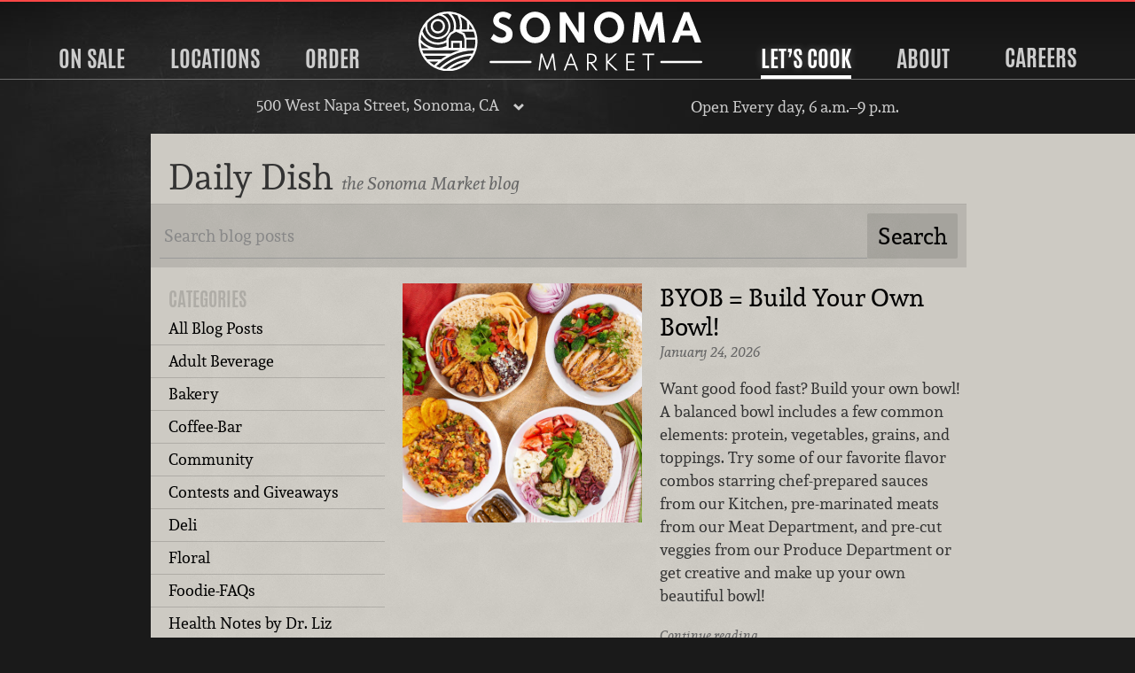

--- FILE ---
content_type: text/html; charset=UTF-8
request_url: https://sonomamarket.net/articles/tags/meat/
body_size: 8623
content:
<!DOCTYPE html>
<html class="no-js" lang="en">
	<head>
				<script src="/js/modernizr.min.js" type="text/javascript"></script>
		<meta charset="utf-8" />
        <meta http-equiv="X-UA-Compatible" content="IE=edge,chrome=1" />
        <meta name="viewport" content="width=device-width,initial-scale=1" />
        <meta name="keywords" content="grocery, store, blog, daily dish, meat" />
		<meta name="description" content="Blog posts filed under meat on the Sonoma Market Daily Dish blog." />
		<meta name="p:domain_verify" content="4e0a83d54e95ac8f7d3d5b19d47ace48" />
		<meta property="og:title" content="Meat Blog - Sonoma Market Daily Dish" />
		<meta property="og:type" content="website" />
		<meta property="og:url" content="https://sonomamarket.net/articles/tags/meat/" />
		<link rel="apple-touch-icon-precomposed" sizes="57x57" href="/apple-touch-icon-57x57.png?m=1482512742" />
		<link rel="apple-touch-icon-precomposed" sizes="114x114" href="/apple-touch-icon-114x114.png?m=1482512743" />
		<link rel="apple-touch-icon-precomposed" sizes="72x72" href="/apple-touch-icon-72x72.png?m=1482512742" />
		<link rel="apple-touch-icon-precomposed" sizes="144x144" href="/apple-touch-icon-144x144.png?m=1482512743" />
		<link rel="apple-touch-icon-precomposed" sizes="60x60" href="/apple-touch-icon-60x60.png?m=1482512742" />
		<link rel="apple-touch-icon-precomposed" sizes="120x120" href="/apple-touch-icon-120x120.png?m=1482512743" />
		<link rel="apple-touch-icon-precomposed" sizes="76x76" href="/apple-touch-icon-76x76.png?m=1482512743" />
		<link rel="apple-touch-icon-precomposed" sizes="152x152" href="/apple-touch-icon-152x152.png?m=1482512743" />
		<link rel="icon" type="image/png" href="/favicon-196x196.png?m=1482512745" sizes="196x196" />
		<link rel="icon" type="image/png" href="/favicon-96x96.png?m=1482512744" sizes="96x96" />
		<link rel="icon" type="image/png" href="/favicon-32x32.png?m=1482512744" sizes="32x32" />
		<link rel="icon" type="image/png" href="/favicon-16x16.png?m=1482512744" sizes="16x16" />
		<link rel="icon" type="image/png" href="/favicon-128.png?m=1482512744" sizes="128x128" />
		<link rel="stylesheet" href="/css/normalize.css" type="text/css" media="all" charset="utf-8" />
		<link rel="stylesheet" href="/css/219/main.css" type="text/css" media="all" charset="utf-8" />
		<link rel="stylesheet" href="/css/14/print.css" type="text/css" media="print" charset="utf-8" />
	<meta name="robots" content="noindex" />
		<link rel="alternate" type="application/rss+xml" title="Daily Dish" href="https://www.nuggetmarket.com/feeds/articles.php" />
		<link rel="alternate" type="application/rss+xml" title="Upcoming Events" href="https://www.nuggetmarket.com/feeds/events.php" />
		<link rel="alternate" type="application/rss+xml" title="Press Releases" href="https://www.nuggetmarket.com/feeds/press-releases.php" />
		<link rel="alternate" type="application/rss+xml" title="Newsroom" href="https://www.nuggetmarket.com/feeds/newsroom.php" />
		<title>Meat Blog - Sonoma Market Daily Dish</title>
	</head>

	<body class="sonoma-market articles by-tag zone-111">
		<a href="#main" id="top" class="skip-main">Skip to main content</a>
		<header>
			<nav class="main-nav">
	<div class="primary-container">
		<ul class="primary">
						<li class="on-sale"><a href="#on-sale">On Sale</a></li>
			<li class="stores"><a href="#stores">Locations</a></li>
						<li class="order"><a href="#order">Order</a></li>
						<li class="home">
				<a href="/"><img src="/img/sonoma-market-logo.svg" alt="Sonoma Market logo" class="logo sonoma-market" /></a>
			</li>
			<li class="lets-cook selected"><a href="#lets-cook">Let&rsquo;s Cook</a></li>
			<li class="about"><a href="#about">About</a></li>
			<li><a href="https://careers.nuggetmarket.com" target="_blank">Careers</a></li>
			<li class="mobile-menu"><a href="#mobile-menu"><img src="/img/hamburger.svg" alt="Hamburger icon" /> Menu</a></li>
		</ul>
	</div>
	<div class="current-location">
		<div class="location-select">
			<p>
				<a href="#locations-menu" class="toggle">
											500 West Napa Street, Sonoma, CA									</a>
			</p>
			<div class="locations-menu" id="locations-menu">
								<h2>Select your store&hellip;</h2>
								<ul id="home-store-select">
	<li><a href="https://www.nuggetmarket.com/locations/mine/13/">Corte Madera</a></li>
	<li><a href="https://www.nuggetmarket.com/locations/mine/2/">Davis, Covell</a></li>
	<li><a href="https://www.nuggetmarket.com/locations/mine/3/">Davis, Mace</a></li>
	<li><a href="https://www.nuggetmarket.com/locations/mine/11/">El Dorado Hills</a></li>
	<li><a href="https://www.nuggetmarket.com/locations/mine/9/">Elk Grove</a></li>
	<li><a href="https://www.nuggetmarket.com/locations/mine/21/">Granite Bay</a></li>
	<li><a href="https://www.nuggetmarket.com/locations/mine/14/">Novato</a></li>
	<li><a href="https://www.nuggetmarket.com/locations/mine/20/">Roseville, Blue Oaks</a></li>
	<li><a href="https://www.nuggetmarket.com/locations/mine/6/">Roseville, Pleasant Grove</a></li>
	<li><a href="https://www.nuggetmarket.com/locations/mine/5/">Sacramento, Florin</a></li>
	<li><a href="https://www.nuggetmarket.com/locations/mine/15/">Tiburon</a></li>
	<li><a href="https://www.nuggetmarket.com/locations/mine/7/">Vacaville</a></li>
	<li><a href="https://www.nuggetmarket.com/locations/mine/8/">West Sacramento</a></li>
	<li><a href="https://www.nuggetmarket.com/locations/mine/1/">Woodland</a></li>
</ul>
	<ul>
		<li><a href="https://f4lwoodland.com">Food 4 Less, Woodland</a></li>
		<li><a href="https://forkliftgrocery.com">Fork Lift, Cameron Park</a></li>
		<li><a href="https://sonomamarket.net">Sonoma Market</a></li>
	</ul>
			</div>
		</div>
		
					<p class="hours">Open Every day, 6 a.m.&ndash;9 p.m.</p>
				
	</div>
	
	<div class="panel-container" id="mobile-menu">
		<div class="panel on-sale" id="on-sale">
			<h2><a href="#sale-m-panel" class="toggle">Sale</a></h2>
			<p>Savings all week long&hellip;</p>
			<ul class="mobile-panel" id="sale-m-panel">
				<li>
					<figure>
						<a href="/specials/"><img src="/img/weekly-specials-200.svg" alt="Weekly Specials" /></a>
					</figure>
					<div>
						<h3><a href="/specials/">Weekly Specials</a></h3>
						<p>See what’s on sale this week to find all sorts of delicious deals at your local&nbsp;store!</p>
					</div>
				</li>
				<li>
					<figure>
						<a href="/signup/"><img src="/img/secret-special-peek-200.png" alt="Secret Special" /></a>
					</figure>
					<div>
						<h3><a href="/signup/">Sign Up</a></h3>
						<p>Great meals and amazing deals, including our exclusive Secret Special in your&nbsp;email!</p>
					</div>
				</li>
			</ul>
		</div>
	
		<div class="panel stores" id="stores" >
			<h2><a href="#stores-m-panel" class="toggle">Locations</a></h2>
			<p>Seventeen locations serving Northern California.</p>
			<div class="mobile-panel" id="stores-m-panel">
				<div>
					<ul>
												<li class="home-store feature">
														<figure>
								<a href="/locations/sonoma-market/"><img src="https://nugget-markets-01.s3.us-west-1.amazonaws.com/nugget/p/sonoma-market-exterior-z90ahu2g39eya66e.jpg" alt="Sonoma Market Exterior" /></a>
							</figure>
														<div>
								<h3>Your Home Store</h3>
								<p><a href="/locations/sonoma-market/"> Sonoma Market</a></p>
								<p>500 West Napa Street Sonoma, CA.</p>
							</div>
						</li>
											</ul>
				</div>
				<div>
					<ul>
						<li>
							<h3><a href="/locations/">All Locations</a></h3>
							<p>View all of our Nugget Markets, Fork Lift, Sonoma Market and Food&nbsp;4&nbsp;Less&nbsp;stores.</p>
						</li>
						<li>
							<h3><a href="/aisles/">Aisle Listings</a></h3>
							<p>A complete listing of what is on every aisle at every&nbsp;store</p>
						</li>
					</ul>
				</div>
				<div>
					<ul>
						<li>
							<h3><a href="/events/">Events</a></h3>
							<p>Come say hi to us at your community&nbsp;events.</p>
						</li>
					</ul>
				</div>
			</div>
		</div>
				<div class="panel order" id="order">
			<h2><a href="#order-m-panel" class="toggle">Order</a></h2>
			<p>Order online, pick up in&nbsp;store!</p>
			<div class="mobile-panel" id="order-m-panel">
				<ul>
					<!-- Holiday Meals -->
										<li class="feature">
						<figure>
							<a href="/holiday-meals/"><img src="https://nugget-markets-01.s3.us-west-1.amazonaws.com/nugget/p/bakery-valentines-group-2025-6wqtx4m1p4j7604o.jpg" alt="A top down photograph of Valentine’s Day desserts, including a pink heart cake, a yellow heart cake with the text “XOXO” on it, a chocolate fondue plate, six chocolate-covered strawberries and two glasses of sparking wine." /></a>
						</figure>
						<div>
							<h3><a href="/holiday-meals/">
								Valentine’s Day							</a></h3>
							<p>Roses are red, violets are blue, Valentine’s Day calls for chocolate fondue!</p>
						</div>
					</li>
					
					<!-- Gift Cards -->
					<li>
						<figure>
							<a href="https://shop.nuggetmarket.com"><img src="/img/order-gift-cards.jpg" alt="Nugget Markets Gift Cards" /></a>
						</figure>
						<div>
							<h3><a href="https://shop.nuggetmarket.com">Gift Cards</a></h3>
							<p>Order online, ship where ever you&nbsp;like.</p>
						</div>
					</li>
					
					<!-- Gourmet to Go -->
									</ul>
				<ul>
					<!-- Gourmet to Go -->
										<li>
						<figure>
							<a href="/gourmet-to-go/"><img src="https://nugget-markets-01.s3.us-west-1.amazonaws.com/nugget/p/storefront-gourmet-to-go-square-qwlau5kxv6iqxdah.jpg" alt="Three catering trays with hands" /></a>
						</figure>
						<div>
							<h3><a href="/gourmet-to-go/">
								Gourmet to Go							</a></h3>
							<p>Fresh, convenient catering platters</p>
						</div>
					</li>
										
					<!-- Cakes -->
										<li>
						<figure>
							<a href="/cakes/"><img src="https://nugget-markets-01.s3.us-west-1.amazonaws.com/nugget/p/classic-cakes-600-jfyt47q89jkthake.jpg" alt="Six cakes on a pink table" /></a>
						</figure>
						<div>
							<h3><a href="/cakes/">
								The Cake Store							</a></h3>
							<p>Click. Click. Cake!</p>
						</div>
					</li>
										
					<!-- Picnic -->
										<li>
						<figure>
							<a href="/picnic/"><img src="https://nugget-markets-01.s3.us-west-1.amazonaws.com/nugget/p/boxed-lunch-square-600-f160lpftteqfkmq3.jpg" alt="Turkey sandwich, pasta salad, chips, apple and a cookie" /></a>
						</figure>
						<div>
							<h3><a href="/picnic/">
								Lunch Boxes							</a></h3>
							<p>Perfect pairings packed for a perfect picnic.</p>
						</div>
					</li>
										
					<!-- Signature Meals to Go -->
										<li>
						<figure>
							<a href="/signature-meals-to-go/"><img src="https://nugget-markets-01.s3.us-west-1.amazonaws.com/nugget/p/chickenparm-pasta-ceasar-0xdgancmchzls2td.jpg" alt="Chicken Parmesan meal with a Cesar salad and penne pasta salad" /></a>
						</figure>
						<div>
							<h3><a href="/signature-meals-to-go/">
								Signature Meals to Go							</a></h3>
							<p>A delicious dinner is as good as done!</p>
						</div>
					</li>
															
				</ul>
				<ul>
					<li class="nav-subhead">
						<p>View our take-away menus</p>
					</li>
					<li>
						<h3><a href="/departments/kitchen/sandwiches/">Sandwich Menu</a></h3>
						<p>Specialty sandwiches available at all of our&nbsp;locations.</p>
					</li>
					<li>
						<h3><a href="/departments/coffee-and-juice-bar/#coffee-bar-menu">Coffee &amp; Juice Bar&nbsp;Menu</a></h3>
						<p>Coffee, juices, smoothies and a&ccedil;a&iacute; bowls from our coffee&nbsp;bar.</p>
					</li>
									</ul>
			</div>
		</div>
				<div class="panel lets-cook" id="lets-cook">
			<h2><a href="#lets-cook-m-panel" class="toggle"about>Let&rsquo;s Cook</a></h2>
			<p>Recipes, pairings, kitchen hacks and more&hellip;</p>
			<ul class="mobile-panel" id="lets-cook-m-panel">
				<li>
					<figure>
						<a href="/recipes/"><img src="/img/lets-cook-recipes.jpg" alt="Recipes" /></a>
					</figure>
					<div>
						<h3><a href="/recipes/">Recipes</a></h3>
						<p>Get cooking with hundreds of delicious recipes fit for any&nbsp;occasion.</p>
					</div>
				</li>
				<li>
					<figure>
						<a href="/articles/"><img src="/img/lets-cook-daily-dish.jpg" alt="The Daily Dish" /></a>
					</figure>
					<div>
						<h3><a href="/articles/">The Daily Dish Blog</a></h3>
						<p>Perfect pairings, kitchen hacks and other tantalizing&nbsp;trivia.</p>
					</div>
				</li>
								<li>
					<figure>
						<a href="/fresh-to-market/"><img src="/img/fresh-to-market-color.png" alt="Fresh to market" /></a>
					</figure>
					<div>
						<h3><a href="/page/nugget-markets-field-guide/">The Field&nbsp;Guide</a></h3>
						<p>Your trusty companion for unlocking the wonders of Sonoma Market.</p>
					</div>
				</li>
							</ul>
		</div>
		
		<div class="panel about" id="about">
			<h2><a href="#about-m-panel" class="toggle">About</a></h2>
			<div class="mobile-panel" id="about-m-panel">
				<div>
					<ul>
						<li class="feature">
							<figure>
								<a href="/about/"><img src="/img/family-rave.jpg" alt="Local" rel="local"></a>
							</figure>
							<div>
								<h3><a href="/about/">About</a></h3>
								<p>Family owned and operated since 1926, Nugget Markets has been offering an extraordinary grocery experience since the very&nbsp;beginning.</p>
							</div>
						</li>
					</ul>
				</div>
				<div>
					<ul>
						<li>
							<figure>
								<a href="/contests/"><img src="/img/contests-nav.jpg" alt="Local" rel="local"></a>
							</figure>
							<div>
								<h3><a href="/contests/">Contests</a></h3>
								<p>Over $22,000 in prizes given out this&nbsp;year!</p>
							</div>
						</li>
						<li>
							<figure>
								<a href="/lifestyle/"><img src="/img/special-diets/USDLO.png" alt="Local" rel="local"></a>
							</figure>
							<div>
								<h3><a href="/lifestyle/">Lifestyle Icons</a></h3>
								<p>How to identify special products in our&nbsp;stores.</p>
							</div>
						</li>
						<li>
							<figure>
								<a href="/fresh-to-market/"><img src="/img/fresh-to-market-color.png" alt="Fresh to market" /></a>
							</figure>
							<div>
								<h3><a href="/fresh-to-market/">Fresh to Market</a></h3>
								<p>Our house-brand focused on unique products developed with local&nbsp;producers.</p>
							</div>
						</li>
					</ul>
				</div>
				<div>
					<ul>
						<li>
							<figure>
								<a href="/departments/"><img src="/img/about-nav.jpg" alt="Local" rel="local"></a>
							</figure>
							<div>
								<h3><a href="/departments/">Departments</a></h3>
								<p>Learn about what makes our stores&nbsp;special</p>
							</div>
						</li>
						<li>
							<figure>
								<a href="/sustainability/"><img src="/img/sustainability-logo.svg" alt="Nugget Markets sustainability icon with two leaves forming a hart" rel="sustainability"></a>
							</figure>
							<div>
								<h3><a href="/sustainability/">Sustainability</a></h3>
								<p>Committed to working towards a greener, more sustainable future every&nbsp;day.</p>
							</div>
						</li>
						
						<li>
							<figure>
								<a href="/community/"><img src="/img/community-fieldwork-project.svg" alt="Nugget Markets community fieldwork project logo" rel="community"></a>
							</figure>
							<div>
								<h3><a href="/community/">Community</a></h3>
								<p>Supporting local non-profits and causes since&nbsp;1926!</p>
							</div>
						</li>
					</ul>
				</div>
				
			</div>
		</div>
	</div>
</nav>
		</header>
		
	<div class="container">
		
		<div class="main" id="main" tabindex="-1">
			
			<header>
				<h1>Daily Dish <small>the Sonoma Market blog</small></h1>
			</header>
			
			<nav class="search">
				<form action="/articles/search/" method="get" accept-charset="utf-8" id="search-form">
					<div>
						<label for="terms">Blog search:</label>
						<input type="search" name="terms" value="" id="terms" placeholder="Search blog posts" />
						<input type="submit" name="search" id="search" value="Search" />
					</div>
				</form>
			</nav>
			
			<div class="sidebar">
				<aside id="subnav">
					<header>
						<h3>Categories</h3>
					</header>
					<nav>
						<ul>
							<li><a href="/articles/">All Blog Posts</a></li>
													<li><a href="/articles/tags/adult-beverage/">Adult Beverage</a></li>
													<li><a href="/articles/tags/bakery/">Bakery</a></li>
													<li><a href="/articles/tags/coffee-bar/">Coffee-Bar</a></li>
													<li><a href="/articles/tags/Community/">Community</a></li>
													<li><a href="/articles/tags/contests-and-giveaways/">Contests and Giveaways</a></li>
													<li><a href="/articles/tags/deli/">Deli</a></li>
													<li><a href="/articles/tags/floral/">Floral</a></li>
													<li><a href="/articles/tags/foodie-faqs/">Foodie-FAQs</a></li>
													<li><a href="/articles/tags/health-notes-by-dr-liz/">Health Notes by Dr. Liz</a></li>
													<li><a href="/articles/tags/healthy-living/">Healthy Living</a></li>
													<li><a href="/articles/tags/lifestyle/">Lifestyle</a></li>
													<li class="selected"><a href="/articles/tags/meat/">Meat</a></li>
													<li><a href="/articles/tags/our-company/">Our Company</a></li>
													<li><a href="/articles/tags/produce/">Produce</a></li>
													<li><a href="/articles/tags/giveaways-and-contests/">Recipes &amp; Meal Planning</a></li>
													<li><a href="/articles/tags/specialty-cheese/">Specialty Cheese</a></li>
													<li><a href="/articles/tags/specialty-grocery/">Specialty Grocery</a></li>
													<li><a href="/articles/tags/Sustainability/">Sustainability</a></li>
													<li><a href="/articles/tags/the-field-guide/">The Field Guide</a></li>
													<li><a href="/articles/tags/wine-and-cheese-pairings/">Wine &amp; Cheese Pairings</a></li>
												</ul>
					</nav>
					
					<header>
						<h3>Recently Featured</h3>
					</header>
					<nav>
						<ul>
													<li>
								<a href="/articles/3192/pro-powders/">
									Pro Powders									<time>January 28, 2026</time>
								</a>
							</li>
													<li>
								<a href="/articles/3191/protein-potables/">
									Protein Potables									<time>January 26, 2026</time>
								</a>
							</li>
													<li>
								<a href="/articles/2873/byob-build-your-own-bowl/">
									BYOB = Build Your Own Bowl!									<time>January 24, 2026</time>
								</a>
							</li>
													<li>
								<a href="/articles/3189/nugget-101-all-about-associates/">
									Nugget 101: All About Associates									<time>January 21, 2026</time>
								</a>
							</li>
													<li>
								<a href="/articles/3188/pro-tips-for-pro-coffee-tea/">
									Pro Tips for Pro Coffee &amp; Tea									<time>January 13, 2026</time>
								</a>
							</li>
												</ul>
					</nav>
				</aside>
				
				<section id="main" tabindex="-1">
					<nav class="subnav"><a href="#subnav" class="toggle">Browse by category&hellip;</a></nav>
				<ol class="listing">


			<li>
					<figure>
				<a href="/articles/2873/byob-build-your-own-bowl/">
					<picture>
						<source srcset="https://nugget-markets-01.s3.us-west-1.amazonaws.com/nugget/p/bowl-life-group-shot-fg41-0054-eo6zrhlqatj41n8g.jpg" media="(min-width: 960px)">
						<source srcset="https://nugget-markets-01.s3.us-west-1.amazonaws.com/nugget/p/bowl-life-group-shot-fg41-0054-ex0rr3znapj1i1eb.jpg" media="(min-width: 600px)">
						<source srcset="https://nugget-markets-01.s3.us-west-1.amazonaws.com/nugget/p/bowl-life-group-shot-fg41-0054-9svhrus1t15s7wdt.jpg" media="(min-width: 300px)">
						<source srcset="https://nugget-markets-01.s3.us-west-1.amazonaws.com/nugget/p/bowl-life-group-shot-fg41-0054-uh3t5ug36vcxq74o.jpg">
						<img src="https://nugget-markets-01.s3.us-west-1.amazonaws.com/nugget/p/bowl-life-group-shot-fg41-0054-eo6zrhlqatj41n8g.jpg" alt="Greek, Fajita, Cuban and Thai Sesame style bowls" />
					</picture>
				</a>
			</figure>
					<article>
				<h3><a href="/articles/2873/byob-build-your-own-bowl/">BYOB = Build Your Own Bowl!</a></h3>
								<time datetime="2026-01-24 07:45">January 24, 2026</time>
				<p>Want good food fast? Build your own bowl! A balanced bowl includes a few common elements: protein, vegetables, grains, and toppings. Try some of our favorite flavor combos starring chef-prepared sauces from our Kitchen, pre-marinated meats from our Meat Department, and pre-cut veggies from our Produce Department or get creative and make up your own beautiful bowl!</p>				<p><a href="/articles/2873/byob-build-your-own-bowl/" class="continue">Continue reading &hellip;</a> </p>
			</article>
		</li>
			<li>
					<figure>
				<a href="/articles/3182/time-to-go-pro/">
					<picture>
						<source srcset="https://nugget-markets-01.s3.us-west-1.amazonaws.com/nugget/p/field-guide-53-winter-2026-website-blog-image-1280x1280-cover-6qmxc0v46tvggxtw.jpg" media="(min-width: 960px)">
						<source srcset="https://nugget-markets-01.s3.us-west-1.amazonaws.com/nugget/p/field-guide-53-winter-2026-website-blog-image-1280x1280-cover-tdi6zd5cuje8zzz7.jpg" media="(min-width: 600px)">
						<source srcset="https://nugget-markets-01.s3.us-west-1.amazonaws.com/nugget/p/field-guide-53-winter-2026-website-blog-image-1280x1280-cover-yiwi0tfkqr9sslci.jpg" media="(min-width: 300px)">
						<source srcset="https://nugget-markets-01.s3.us-west-1.amazonaws.com/nugget/p/field-guide-53-winter-2026-website-blog-image-1280x1280-cover-ldur47a09x0bpurb.jpg">
						<img src="https://nugget-markets-01.s3.us-west-1.amazonaws.com/nugget/p/field-guide-53-winter-2026-website-blog-image-1280x1280-cover-6qmxc0v46tvggxtw.jpg" alt="Cover of Field Guide magazine showing slow-cooked pork shoulder with text: Winter 2026 Time to Go Pro Available Now!" />
					</picture>
				</a>
			</figure>
					<article>
				<h3><a href="/articles/3182/time-to-go-pro/">Time to Go Pro</a></h3>
									<h4>The Field Guide: Winter 2026</h4>
								<time datetime="2026-01-02 02:00">January 2, 2026</time>
				<p>New Year means new <em>Field Guide</em>! Grab your free copy of our fabulous foodie magazine in stores now!</p>				<p><a href="/articles/3182/time-to-go-pro/" class="continue">Continue reading &hellip;</a> </p>
			</article>
		</li>
			<li>
					<figure>
				<a href="/articles/3167/toast-to-the-roast/">
					<picture>
						<source srcset="https://nugget-markets-01.s3.us-west-1.amazonaws.com/nugget/p/rodney-strong-promotion-social-1-gfy64dtyg9l0d3jx.png" media="(min-width: 960px)">
						<source srcset="https://nugget-markets-01.s3.us-west-1.amazonaws.com/nugget/p/rodney-strong-promotion-social-1-0pb9g85hm3z8d23y.png" media="(min-width: 600px)">
						<source srcset="https://nugget-markets-01.s3.us-west-1.amazonaws.com/nugget/p/rodney-strong-promotion-social-1-6r0cq3jmgjs3x92u.png" media="(min-width: 300px)">
						<source srcset="https://nugget-markets-01.s3.us-west-1.amazonaws.com/nugget/p/rodney-strong-promotion-social-1-4be39tl7oxd1lojg.png">
						<img src="https://nugget-markets-01.s3.us-west-1.amazonaws.com/nugget/p/rodney-strong-promotion-social-1-gfy64dtyg9l0d3jx.png" alt="Rodney Strong logo and Double R Ranch Top 1/3 USDA Choice Premium Beef logos plus sliced beef roast with bottle of wine and text: Buy one bottle of any Rodney Strong wine, receive $8.00 off your purchase of Double R Ranch Beef." />
					</picture>
				</a>
			</figure>
					<article>
				<h3><a href="/articles/3167/toast-to-the-roast/">Toast to the Roast</a></h3>
									<h4>A Delicious Deal for the Holidays</h4>
								<time datetime="2025-11-10 13:25">November 10, 2025</time>
				<p>Now through the end of the year, save $8 on any cut of Double R Ranch beef when you purchase a bottle of Rodney Strong wine&mdash;talk about a delicious deal!</p>				<p><a href="/articles/3167/toast-to-the-roast/" class="continue">Continue reading &hellip;</a> </p>
			</article>
		</li>
			<li>
					<figure>
				<a href="/articles/3161/chicken-waffles/">
					<picture>
						<source srcset="https://nugget-markets-01.s3.us-west-1.amazonaws.com/nugget/p/chicken-waffles-fg52-cncs3m7d86hd3qe8.jpg" media="(min-width: 960px)">
						<source srcset="https://nugget-markets-01.s3.us-west-1.amazonaws.com/nugget/p/chicken-waffles-fg52-q20nk609l0qoyn0l.jpg" media="(min-width: 600px)">
						<source srcset="https://nugget-markets-01.s3.us-west-1.amazonaws.com/nugget/p/chicken-waffles-fg52-qk1phy9s2cwoq2vv.jpg" media="(min-width: 300px)">
						<source srcset="https://nugget-markets-01.s3.us-west-1.amazonaws.com/nugget/p/chicken-waffles-fg52-t7r0nxj8u0w4b5h8.jpg">
						<img src="https://nugget-markets-01.s3.us-west-1.amazonaws.com/nugget/p/chicken-waffles-fg52-cncs3m7d86hd3qe8.jpg" alt="Chicken &amp; Waffles" />
					</picture>
				</a>
			</figure>
					<article>
				<h3><a href="/articles/3161/chicken-waffles/">Chicken &amp; Waffles</a></h3>
								<time datetime="2025-10-12 16:24">October 12, 2025</time>
				<p>The only thing that could make fried chicken even better is an excuse to eat it for breakfast. Enter waffles. Use our chef-created recipes to make both from scratch, then top it all off with syrup or hot sauce for a mouthwatering masterpiece.</p>				<p><a href="/articles/3161/chicken-waffles/" class="continue">Continue reading &hellip;</a> </p>
			</article>
		</li>
			<li>
					<figure>
				<a href="/articles/3160/seasons-eatings/">
					<picture>
						<source srcset="https://nugget-markets-01.s3.us-west-1.amazonaws.com/nugget/p/field-guide-52-fall-holiday-2025-website-blog-1280x1280-drxgqj0fmfsdv664.jpg" media="(min-width: 960px)">
						<source srcset="https://nugget-markets-01.s3.us-west-1.amazonaws.com/nugget/p/field-guide-52-fall-holiday-2025-website-blog-1280x1280-sk0yubn1uuw2v68f.jpg" media="(min-width: 600px)">
						<source srcset="https://nugget-markets-01.s3.us-west-1.amazonaws.com/nugget/p/field-guide-52-fall-holiday-2025-website-blog-1280x1280-epz4c5i6kjoskluu.jpg" media="(min-width: 300px)">
						<source srcset="https://nugget-markets-01.s3.us-west-1.amazonaws.com/nugget/p/field-guide-52-fall-holiday-2025-website-blog-1280x1280-bxg1runxr0l6emoa.jpg">
						<img src="https://nugget-markets-01.s3.us-west-1.amazonaws.com/nugget/p/field-guide-52-fall-holiday-2025-website-blog-1280x1280-drxgqj0fmfsdv664.jpg" alt="Copy of Field Guide with pork crown roast on the cover with text in a circle: Fall/Holiday 2025 Season&#039;s Eatings Available Now!" />
					</picture>
				</a>
			</figure>
					<article>
				<h3><a href="/articles/3160/seasons-eatings/">Season&rsquo;s Eatings</a></h3>
									<h4>The Field Guide: Fall/Holiday 2025</h4>
								<time datetime="2025-10-10 04:00">October 10, 2025</time>
				<p>It&rsquo;s that time of year again&hellip; our <em>Fall/Holiday Field Guide</em> is free in stores now! Flip through this&nbsp;<em>Field Guide</em>&nbsp;to impress your guests with a magnificent meal full of gourmet courses galore.&nbsp;</p>				<p><a href="/articles/3160/seasons-eatings/" class="continue">Continue reading &hellip;</a> </p>
			</article>
		</li>
			<li>
					<figure>
				<a href="/articles/2103/diy-dinner-party-the-final-countdown/">
					<picture>
						<source srcset="https://nugget-markets-01.s3.us-west-1.amazonaws.com/nugget/p/rib-roast-light-2-vk2vwv6odscggphh.jpg" media="(min-width: 960px)">
						<source srcset="https://nugget-markets-01.s3.us-west-1.amazonaws.com/nugget/p/rib-roast-light-2-lprzyx4h7ptoafr6.jpg" media="(min-width: 600px)">
						<source srcset="https://nugget-markets-01.s3.us-west-1.amazonaws.com/nugget/p/rib-roast-light-2-qd4zdlku8yjzwtq3.jpg" media="(min-width: 300px)">
						<source srcset="https://nugget-markets-01.s3.us-west-1.amazonaws.com/nugget/p/rib-roast-light-2-wjo9gszve99x0qli.jpg">
						<img src="https://nugget-markets-01.s3.us-west-1.amazonaws.com/nugget/p/rib-roast-light-2-vk2vwv6odscggphh.jpg" alt="sliced Standing Rib roast on a holiday table" />
					</picture>
				</a>
			</figure>
					<article>
				<h3><a href="/articles/2103/diy-dinner-party-the-final-countdown/">DIY Dinner Party: The Final Countdown</a></h3>
								<time datetime="2025-09-18 14:43">September 18, 2025</time>
				<p>It's easy to host a fantastic feast, especially with this handy cooking countdown. Follow these simple instructions for a delicious DIY dinner featuring Standing Rib Roast, Whipped Horseradish Cream, Gourmet Green Bean Casserole, Pureed Parsnips, and Brioche Chanterelle Bread Pudding. Bon app&eacute;tit!</p>				<p><a href="/articles/2103/diy-dinner-party-the-final-countdown/" class="continue">Continue reading &hellip;</a> </p>
			</article>
		</li>
			<li>
					<figure>
				<a href="/articles/3150/grilling-tips-for-perfect-pork/">
					<picture>
						<source srcset="https://nugget-markets-01.s3.us-west-1.amazonaws.com/nugget/p/pork-mixed-grilled-meat-0083-co5nzg9rmb43f09e.jpg" media="(min-width: 960px)">
						<source srcset="https://nugget-markets-01.s3.us-west-1.amazonaws.com/nugget/p/pork-mixed-grilled-meat-0083-hwb8nu6lsg1rjh6x.jpg" media="(min-width: 600px)">
						<source srcset="https://nugget-markets-01.s3.us-west-1.amazonaws.com/nugget/p/pork-mixed-grilled-meat-0083-43we111t1q7xz096.jpg" media="(min-width: 300px)">
						<source srcset="https://nugget-markets-01.s3.us-west-1.amazonaws.com/nugget/p/pork-mixed-grilled-meat-0083-v9iz80azttb167eb.jpg">
						<img src="https://nugget-markets-01.s3.us-west-1.amazonaws.com/nugget/p/pork-mixed-grilled-meat-0083-co5nzg9rmb43f09e.jpg" alt="Grilled Mixed Pork including Tenderloin, Boneless chops, bine-in chops (rib chop and t-bone chop)" />
					</picture>
				</a>
			</figure>
					<article>
				<h3><a href="/articles/3150/grilling-tips-for-perfect-pork/">Grilling Tips for Perfect Pork</a></h3>
								<time datetime="2025-08-24 09:09">August 24, 2025</time>
				<p>Ribs and sausage aren&rsquo;t the only pork products fit for the BBQ! Expand your grilling horizons with succulent cuts like the pork rib chop, boneless loin chop, and tenderloin, and these pro tips for stepping up your grilling game.</p>				<p><a href="/articles/3150/grilling-tips-for-perfect-pork/" class="continue">Continue reading &hellip;</a> </p>
			</article>
		</li>
			<li>
					<figure>
				<a href="/articles/3149/grilling-tips-for-champion-chicken/">
					<picture>
						<source srcset="https://nugget-markets-01.s3.us-west-1.amazonaws.com/nugget/p/chicken-mixed-grilled-meat-0037-wiy2bqtvgxb38mve.jpg" media="(min-width: 960px)">
						<source srcset="https://nugget-markets-01.s3.us-west-1.amazonaws.com/nugget/p/chicken-mixed-grilled-meat-0037-mazb98q4nyedax72.jpg" media="(min-width: 600px)">
						<source srcset="https://nugget-markets-01.s3.us-west-1.amazonaws.com/nugget/p/chicken-mixed-grilled-meat-0037-tniq1sxnlxymk0cc.jpg" media="(min-width: 300px)">
						<source srcset="https://nugget-markets-01.s3.us-west-1.amazonaws.com/nugget/p/chicken-mixed-grilled-meat-0037-8ycbjffv3dxvn4al.jpg">
						<img src="https://nugget-markets-01.s3.us-west-1.amazonaws.com/nugget/p/chicken-mixed-grilled-meat-0037-wiy2bqtvgxb38mve.jpg" alt="Grilled Mixed Chicken like Legs, Thighs, Drumsticks, Quarters, Breasts with grilled summer vegetables" />
					</picture>
				</a>
			</figure>
					<article>
				<h3><a href="/articles/3149/grilling-tips-for-champion-chicken/">Grilling Tips for Champion Chicken</a></h3>
								<time datetime="2025-08-22 08:44">August 22, 2025</time>
				<p>Versatile, lean, and totally tasty, chicken is a winner with almost any cooking method, including on the grill. Step up your chicken grilling game with these helpful tips from our pros!</p>				<p><a href="/articles/3149/grilling-tips-for-champion-chicken/" class="continue">Continue reading &hellip;</a> </p>
			</article>
		</li>
			<li>
					<figure>
				<a href="/articles/3140/grilling-tips-for-better-beef/">
					<picture>
						<source srcset="https://nugget-markets-01.s3.us-west-1.amazonaws.com/nugget/p/beef-mixed-alternate-cuts-grilled-pichana-hanger-flank-skirt-0093-uv1uygemm338m78r.jpg" media="(min-width: 960px)">
						<source srcset="https://nugget-markets-01.s3.us-west-1.amazonaws.com/nugget/p/beef-mixed-alternate-cuts-grilled-pichana-hanger-flank-skirt-0093-quk0l2igmrqraywh.jpg" media="(min-width: 600px)">
						<source srcset="https://nugget-markets-01.s3.us-west-1.amazonaws.com/nugget/p/beef-mixed-alternate-cuts-grilled-pichana-hanger-flank-skirt-0093-0bh82rq8pleraa6z.jpg" media="(min-width: 300px)">
						<source srcset="https://nugget-markets-01.s3.us-west-1.amazonaws.com/nugget/p/beef-mixed-alternate-cuts-grilled-pichana-hanger-flank-skirt-0093-793btsqnx05225kr.jpg">
						<img src="https://nugget-markets-01.s3.us-west-1.amazonaws.com/nugget/p/beef-mixed-alternate-cuts-grilled-pichana-hanger-flank-skirt-0093-uv1uygemm338m78r.jpg" alt="Grilled Mixed Grilled Alternative Cute of Beef that include sliced Picanha, Hanger Flank and Skirt Steaks" />
					</picture>
				</a>
			</figure>
					<article>
				<h3><a href="/articles/3140/grilling-tips-for-better-beef/">Grilling Tips for Better Beef</a></h3>
								<time datetime="2025-07-31 07:31">July 31, 2025</time>
				<p>When it comes to barbecuing beef, a little technique goes a long way. Make your summer grilling a cut above with these pro tips from our talented team!</p>				<p><a href="/articles/3140/grilling-tips-for-better-beef/" class="continue">Continue reading &hellip;</a> </p>
			</article>
		</li>
			<li>
					<figure>
				<a href="/articles/3142/grilling-tips-for-brilliant-burgers/">
					<picture>
						<source srcset="https://nugget-markets-01.s3.us-west-1.amazonaws.com/nugget/p/burger-blue-cheese-brioche-heirloom-0153-pu89ajnj1igw5ix2.jpg" media="(min-width: 960px)">
						<source srcset="https://nugget-markets-01.s3.us-west-1.amazonaws.com/nugget/p/burger-blue-cheese-brioche-heirloom-0153-y59reggkhuqw48qk.jpg" media="(min-width: 600px)">
						<source srcset="https://nugget-markets-01.s3.us-west-1.amazonaws.com/nugget/p/burger-blue-cheese-brioche-heirloom-0153-0gr7ad1awxwhr1iv.jpg" media="(min-width: 300px)">
						<source srcset="https://nugget-markets-01.s3.us-west-1.amazonaws.com/nugget/p/burger-blue-cheese-brioche-heirloom-0153-yhk1p7k9wpz3ag5c.jpg">
						<img src="https://nugget-markets-01.s3.us-west-1.amazonaws.com/nugget/p/burger-blue-cheese-brioche-heirloom-0153-pu89ajnj1igw5ix2.jpg" alt="Grilled hamburger with blue cheese wedges, heirlooms tomatoes, romaine lettuce and bakery sesame seed kaiser rolls" />
					</picture>
				</a>
			</figure>
					<article>
				<h3><a href="/articles/3142/grilling-tips-for-brilliant-burgers/">Grilling Tips for Brilliant Burgers</a></h3>
								<time datetime="2025-07-29 14:59">July 29, 2025</time>
				<p>From bun to bun and all the fancy fixin&rsquo;s in between, burgers are some of summer&rsquo;s tastiest traditions. The humble hamburger reaches new heights (literally!) when stacked with sauces, cheese, and produce aplenty. Make yours a towering triumph with flavorful favorites and pro tips like these.</p>				<p><a href="/articles/3142/grilling-tips-for-brilliant-burgers/" class="continue">Continue reading &hellip;</a> </p>
			</article>
		</li>
		</ol>
			<div class="pagination">
			 <span class="deact prev">prev</span>  <span id="current">1</span>  <a href="/articles/tags/meat/page/2/">2</a>  <a href="/articles/tags/meat/page/3/">3</a>  <a href="/articles/tags/meat/page/4/">4</a>  <a href="/articles/tags/meat/page/5/">5</a>  <span class="hellip">&hellip;</span> <a href="/articles/tags/meat/page/2/" class="next">next</a> 		</div>
	
					
				</section>
			</div><!-- .sidebar -->
			
		</div><!-- .main -->
		
	</div><!-- .container -->

		<footer>
			<nav>
				<ul>
					<li class="information">
						<ul>
							<li class="specials"><a href="/specials/">Weekly Specials</a></li>
							<li class="signup"><a href="/signup/">Sign up</a></li>
							<li class="locations"><a href="/locations/">Locations</a></li>
														<li class="gourmet-to-go"><a href="/shop/basket/">Order</a></li>
														<li class="careers"><a href="//careers.nuggetmarket.com">Careers</a></li>
							<li class="articles"><a href="/articles/">The Daily Dish Blog</a></li>
							<li class="recipes"><a href="/recipes/">Recipes</a></li>
							<li class="vendors"><a href="/vendors/">Vendor info</a></li>
							<li class="newsroom"><a href="/newsroom/">Newsroom</a></li>
							<li class="contact"><a href="/contact/">Contact us</a></li>
						</ul>
					</li>
					<li class="social">
													<ul>
								<li class="facebook"><a href="https://www.facebook.com/sonomamarket/" title="Become a Nugget Market fan on Facebook!"><img src="/img/facebook.svg" alt="Facebook icon" height="50" width="50"></a></li>
								<li class="instagram"><a href="https://www.instagram.com/sonomamarket/" title="Follow us on Instagram!"><img src="/img/instagram.svg" alt="Instagram icon" height="50" width="50"></a></li>
							</ul>
											</li> 
				</ul>
			</nav>
			<p class="privacy-statement"><img src="/img/keyway.svg" class="keyway" alt="An icon depicting the keyway of a lock." height="20" width="20" /> We don&rsquo;t sell your personal&nbsp;information. <a href="/privacy/">Learn how we protect and respect the privacy of our&nbsp;guests.</a></p>
			<p class="copyright">Copyright &copy; 2026 Nugget Market, Inc. All rights reserved.</p>
		</footer>
			<script src="/js/jquery-3.5.1.min.js"  type="text/javascript"></script>
						
			<script src="/js/14/nugget.js" type="text/javascript"></script>
			<script src="/js/sonoma-market-google-analytics.js"></script>
		</body>
</html>


--- FILE ---
content_type: text/css; charset=utf-8
request_url: https://sonomamarket.net/css/219/main.css
body_size: 27718
content:
/*! Type */

@font-face {
    font-family: 'Andada';
    src: url('/type/andadasc-regular-webfont.woff2') format('woff2'),
         url('/type/andadasc-regular-webfont.woff') format('woff');
    font-weight: normal;
    font-style: normal;
    font-variant: small-caps;
	font-display: swap;
}

@font-face {
    font-family: 'Andada';
    src: url('/type/andada-regular-webfont.woff2') format('woff2'),
         url('/type/andada-regular-webfont.woff') format('woff');
    font-weight: normal;
    font-style: normal;
    font-variant: normal;
	font-display: swap;
}

@font-face {
    font-family: 'Andada';
    src: url('/type/andada-italic-webfont.woff2') format('woff2'),
         url('/type/andada-italic-webfont.woff') format('woff');
    font-weight: normal;
    font-style: italic;
    font-variant: normal;
	font-display: swap;
}

@font-face {
    font-family: 'Andada';
    src: url('/type/andada-bold-webfont.woff2') format('woff2'),
         url('/type/andada-bold-webfont.woff') format('woff');
    font-weight: bold;
    font-style: normal;
    font-variant: normal;
	font-display: swap;
}

@font-face {
    font-family: 'Andada';
    src: url('/type/andada-bolditalic-webfont.woff2') format('woff2'),
         url('/type/andada-bolditalic-webfont.woff') format('woff');
    font-weight: bold;
    font-style: italic;
    font-variant: normal;
	font-display: swap;
}

@font-face {
    font-family: 'Antonio';
    src: url('/type/antonio-bold.woff2') format('woff2'),
         url('/type/antonio-bold.woff') format('woff');
    font-weight: normal;
    font-style: normal;
    font-variant: normal;
	font-display: swap;
}

@font-face {
    font-family: 'Alexbrush';
    src: url('/type/alexbrush-regular-webfont.woff2') format('woff2'),
         url('/type/alexbrush-regular-webfont.woff') format('woff');
    font-weight: normal;
    font-style: normal;
    font-variant: normal;
	font-display: swap;
}

@font-face {
    font-family: 'Source Sans';
    src: url('/type/source-sans-3-wght.ttf') format('truetype-variations');
    font-weight: 125 950;
	font-stretch: 75% 125%;
    font-style: normal;
	font-display: swap;
}

@font-face {
	font-family: 'Source Sans';
	src: url('/type/source-sans-3-italic-wght.ttf') format('truetype-variations');
	font-weight: 125 950;
	font-stretch: 75% 125%;
	font-style: italic;
	font-display: swap;
}


/*! Base */

html {
	background: url('/img/gradient.png') top repeat-x, url('/img/chalkboard.jpg') -100px -150px no-repeat;
	background-color: rgb(26, 26, 26);
	background-size: 20px 67px, 910px;
}

/* Pride Month gradient 
html:before {
	background: linear-gradient(90deg, rgba(255,0,0,1) 0%, rgba(255,141,0,1) 20%, rgba(255,253,0,1) 40%, rgba(14,255,0,1) 60%, rgba(36,13,251,1) 80%, rgba(205,0,219,1) 100%);
	content: '';
	position: absolute;
	top: 1px;
	right: 0;
	bottom: 0;
	left: 0;
	width: 100%;
	height: 1px;
	opacity: 0.5;
}
html {
	border-top: 0 !important;
}
*/


body {
	color: #333;
	font: 1.1em/1.5 "Andada", Georgia, Times, serif;
	margin: 0;
	overflow-x: hidden;
	-webkit-font-smoothing: antialiased;
    -moz-osx-font-smoothing: grayscale;
}

figure {
	margin: 0;
	max-width: 100%;
}

figure img,
figure iframe {
	vertical-align: middle;
}

figure.player iframe {
	max-width: 100%;
}

video {
	max-width: 100%;
	vertical-align: middle;
}

.video-container {
	position: relative;
	padding-bottom: 56.25%;
	padding-top: 30px;
	height: 0;
	overflow: hidden;
}

.video-container iframe,
.video-container object,
.video-container embed {
	border: 0;
	position: absolute;
	top: 0;
	left: 0;
	width: 100%;
	height: 100%;
}

figcaption {
	color: #666;
	font-size: smaller;
	font-style: italic;
	text-align: right;
}

.bleed-left {
	margin-right: -20px;
}

.bleed-left img {
	margin-left: -20px;
}

.bleed-right {
	margin-right: -20px;
}

form ul {
	list-style: none;
}

form ul,
fieldset {
	border: 0;
	margin: 0;
	padding: 0;
}

fieldset {
	margin-bottom: 2em;
}

fieldset .note, 
.actions .note {
	font-size: smaller;
	opacity: 0.5;
}

fieldset span.note {
	display: inline-block;
	line-height: 2.25em;
}

fieldset div.note,
.actions div.note {
    margin-top: 0.5em;
}

fieldset .note.required {
	opacity: 1;
}

.note.warning, 
.last-order-date {
    background: #fff;
    box-shadow: 0 0 5px rgba(0,0,0,0.15);
    opacity: 1;
    padding: 10px 10px 10px 40px;
    position: relative;
}

.note.warning ul {
    list-style: disc;
    margin: 1em 0;
    padding-left: 2em;
}

.note.warning .icon {
    background: #f9bb58;
    height: 100%;
    left: 0;
    top: 0;
    width: 30px;
    position: absolute;
    vertical-align: middle;
}

.note.warning .icon img {
    margin: 10px 5px 5px 5px;
}

.actions .warning, 
.actions .warning li {
	display: block;
}

.actions .warning li + li {
	margin: 0;
}

.actions .warning + li {
	display: block;
	margin: 2em 0 1em 0;
}

.note.warning p {
	margin: 0;
}

.note.warning p + p {
	margin-top: 1em;
}

.warning .blackout {
	border: 1px solid #f9bb58;
	border-radius: 3px;
	display: inline-block;
	font-weight: bold;
	margin: 0 0.25em;
	padding: 0.05em 0.5em;
}

fieldset .note::before,
.actions .note::before {
	margin-right: 0.25em;
}

fieldset span.note::before,
.actions span.note::before {
	content: '\2190';
}

fieldset div.note:before,
.actions div.note:before {
	content: '\21B3';
	margin-left: 0.25em;
}

.actions .message {
	box-shadow: 0 0 10px rgba(0,0,0,0.1);
	margin-top: -1em;
}

input {
	border-radius: 0;
}

input, 
select, 
textarea {
	font: 1.1em/1.5 "Andada", Georgia, Times, serif;
}

select:required:invalid + .note.required,
input:required:invalid + .note.required,
input:required:invalid + a + .note.required,
textarea:required:invalid + .note.required, 
.insert-calendar-picker.required.invalid + .note.required  {
	color: #333;
	opacity: 0.5;
}

select:required:valid + .note.required,
input:required:valid + .note.required,
input:required:valid + a + .note.required,
textarea:required:valid + .note.required, 
.insert-calendar-picker.required.valid + .note.required {
	color: green;
}

select:required:valid + .note.required:after,
input:required:valid + .note.required:after,
input:required:valid + a + .note.required:after,
textarea:required:valid + .note.required:after, 
.insert-calendar-picker.required.valid + .note.required:after  {
  content: '\2713';
  margin-left: 0.25em;
}

.insert-calendar-picker super {
	font-size: smaller;
	position: absolute;
}

fieldset input,
fieldset textarea,
fieldset select {
    box-sizing: border-box;
}

fieldset li + li {
	margin-top: 1em;
}

legend + p {
	margin: 0;
}

legend {
	color: #9e9b94;
	font-family: 'Antonio';
	font-size: 2em;
	text-transform: uppercase;
}

legend a {
	font: normal small "Andada", Georgia, Times, serif;
	margin-left: 0.5em;
	text-transform: none;
	vertical-align: middle;
}

label[for] {
	display: block;
}

input[type='email'],
input[type='tel'],
input[type='phone'],
input[type='number'],
input[type='password'],
input[type='text'],
input[type='search'],
input[type='url'],
textarea {
	border: 1px solid #999;
	border-radius: 0;
	width: 100%;
	padding: 10px 8px;
	-webkit-appearance: none;
}

input[size] {
    width: inherit;
    min-width: inherit;
}

input[type='submit'].primary,
.button.primary,
input[type='submit'].primary:hover,
.button.primary:hover {
    background-color: #28c941;
	border-radius: 3px;
    color: #fff;
	cursor: pointer;
    font-size: 1.5em;
}

input[type='submit'].primary.clicked {
	opacity: 0.65;
}

.basket input[type='number'],
.shop input[type='number'] {
    border-color: #ccc;
	min-width: inherit;
    width: 3em;
}

select {
	-webkit-appearance: none;
	background: #fff url('/cms/img/select-arrows.svg') right no-repeat;
	border: 1px solid #999;
	padding: 8px 20px 8px 6px;
}

.form-error input.required {
	border-color: #fb4846;
}

.form-error input:required + .note {
	color: #fb4846;
	opacity: 1;
}

.actions {
	border-top: 1px solid #9e9b94;
	margin-top: 2em;
	padding-top: 2em;
}

.actions li {
	display: inline;
}

.actions li + li {
	margin-left: 1em;
}

.message {
	background: #fff;
    display: flex;
    margin: 1em auto;
    max-width: 925px;
    padding-right: 1em;
	text-align: left;
}

.message > *:first-child {
	flex: 0 0 auto;
}

.message .icon {
    margin-right: 1em;
	padding: 1.25em 0.5em;
	width: 30px;
}

.message .icon img{
	vertical-align: middle;
}

.message .text p {
    margin: 0;
    padding: 1.25em 0.5em;
}

.message .text p + p {
	padding-top: 0;
}

.message .close {
    display: none;
}

.message.error .icon {
	background: #f64a4a;
}

.message.confirm .icon {
	background: #28c941;
}

.message.warning .icon {
	background: #fbbc4e;
}

.message.warning {
    font-size: smaller;
    text-align: left;
}

.message.warning p {
    margin: 1em 0;
    padding: 0;
}

.blackout-flag p {
	background: #fbbc4e;
	border: 1px solid #fff;
	border-radius: 3px;
	color: #fff;
	display: none;
	font-size: smaller;
	padding: 10px 10px 10px 40px;
	position: absolute;
	text-align: left;
}

.blackout-flag:hover p {
	display: block;
	z-index: 5;
}

.blackout-flag img {
	background: #fbbc4e;
	border: 1px solid #fff;
	border-radius: 5px;
	padding: 10px;
	width: 20px;
	z-index: 15;
}

.blackout-flag:hover img {
	border: 0;
	box-shadow: none;
	width: 22px;
}

.grid .blackout-flag img {
	left: 5px;
	position: absolute;
	top: 5px;
	padding: 5px;
}

table {
	border-collapse: collapse;
	margin-bottom: 1em;
}

thead {
	border-bottom: 1px solid rgba(0,0,0,0.1);
}

thead th:first-child {
	text-align: left;
}

tbody tr:nth-child(even) {
	background: rgba(0,0,0,0.1);
}

thead th abbr {
    display: none;
}

th,
td {
	padding: 0.25em;
}

img, 
iframe {
	max-width: 100%;
}

abbr[title='et'] {
	border-bottom: 0;
	font-family: Alexbrush;
	font-size: 2em;
	line-height: 0.5;
	text-decoration: none;
	vertical-align: middle;
}

.drop {
	background: #333;
	border: 3px double #000;
	border-radius: 10px 0;
	color:#fff;
	font-size: 300%;
	float: left;
	line-height: 1em;
	margin-right: 0.1em;
	padding: 10px 5px;
}

meter {
	-moz-appearance: none;
	-webkit-appearance: none;
	border: 0;
	height: 16px;
	position: relative;
}

meter::-webkit-meter-bar {
  background: none;
  background-color: rgba(255,255,255,0.5);
  border-radius: 10px;
}

meter::-webkit-meter-optimum-value {
	background: #29c432;
	border-radius: 10px 0 0 10px;
}

meter::-webkit-meter-suboptimum-value {
	background: #feb124;
	border-radius: 10px 0 0 10px;
}

meter::-webkit-meter-even-less-good-value {
	background: #fb4746;
	border-radius: 10px 0 0 10px;
}

hr {
	border: 0;
	border-bottom: 1px solid rgba(0,0,0,0.1);
}

.clearfix:after {
	content: "";
	display: table;
	clear: both;
}


/*! Navigation */

.skip-main {
	background: #eee;
	color: #222;
	font-style: italic;
	left: 0;
	opacity: 0;
	padding: 0.25em 1em;
	position: absolute;
	top: 0;
	z-index: 999;
}

.skip-main:focus {
	margin: 1em;
	opacity: 1;
}

#main:focus {
	outline: none;
}

.main-nav .primary-container {
	border-bottom: 1px solid #707070;
}

.main-nav .primary {
	align-items: flex-end;
	display: flex;
	height: 87px;
	justify-content: space-around;
	margin: auto;
	max-width: 1200px;
	overflow: visible;
	padding: 0 20px;
	text-align: center;
}

.main-nav .primary > li {
	border: 1px solid transparent;
	flex: 1 1 auto;
	padding: 20px 10px 10px 10px;
}

.main-nav .primary > li.home {
	align-self: flex-start;
	flex: 2 2 auto;
	padding-top: 10px;
	position: relative;
	z-index: 70;
}

.menu-active .primary > li.home {
	z-index: 100;
}

.main-nav .primary > li.mobile-menu {
	display: none;
}

.main-nav .primary .on-sale,
.main-nav .primary .stores,
.main-nav .primary .order,
.main-nav .primary .mobile-menu {
	border-width: 1px 0 0 1px;
}

.main-nav .primary .lets-cook,
.main-nav .primary .about {
	border-width: 1px 1px 0 0;
}

.main-nav .primary .about {
	margin-right: 10px;
}

.main-nav .primary .active,
.no-js .main-nav .primary li:hover {
	background: #000;
	border-color: #707070;
	margin-bottom: -10px;
	padding-bottom: 20px;
	z-index: 100;
}

.main-nav .logo {
	width: 280px;
}

.main-nav .logo.fork-lift {
	width: 300px;
}

.main-nav .logo.sonoma-market {
	width: 320px;
}

.main-nav .current-location {
	display: flex;
	justify-content: space-around;
	margin: auto;
	max-width: 900px;
	padding: 0 40px;
}

.nugget-markets .main-nav .current-location {
	justify-content: space-between;
}

.main-nav .current-location > div {
	margin-right: 1em;
}

.main-nav .location-select {
	margin-left: 0;
	padding: 0.5rem;
	position: relative;
	z-index: 80;
}

.main-nav .locations-menu {
	background: #000;
	border-radius: 3px;
	box-shadow: 0 0 10px rgba(0,0,0,0.5);
	display: none;
	padding: 1rem;
	position: absolute;
	right: 1em;
	top: 2.6em;
}

.main-nav .locations-menu a {
	display: block;
	padding: 0.25rem 1rem;
}

.main-nav .locations-menu a:hover {
	background: #222;
	border-radius: 3px;
}

.main-nav .location-select p {
	margin: 0;
}

.main-nav .location-select p a {
	display: block;
	padding: 0.45em 40px 0.45em 15px;
}

.nugget-markets .main-nav .location-select p a {
	border: 1px solid rgba(255,255,255,0.15);
	border-radius: 5px;
	min-width: 230px;
}

.nugget-markets .main-nav .location-select p a:hover {
	background: #000;
	border-color: rgba(255,255,255,0.5);
}

.main-nav .location-select p a:after {
	content: url('/img/down-chevron.svg');
	position: absolute;
	right: 20px;
}

.main-nav .locations-menu h2 {
	margin: 0.75rem 0;
}

.main-nav .locations-menu ul + ul {
	border-top: 1px solid #707070;
	margin-top: 0.5rem;
	padding-top: 0.5rem;
}

.main-nav .location-select .address {
	display: none;
}

.main-nav .location-select .selected {
	position: absolute;
	right: 0.5rem;
	top: 0.5rem;
}

.main-nav .location-select .selected a {
	display: none;
}

.main-nav .location-select .selected .address {
	display: block;
}

.main-nav .panel {
	background: rgba(0,0,0,0.85);
	-webkit-backdrop-filter: blur(5px);
	backdrop-filter: blur(5px);
	border-bottom: 1px solid rgba(255,255,255, 0.25);
	box-shadow: 0 5px 5px rgba(0,0,0,0.5);
	margin-top: -62px;
	display: none;
	padding-bottom: 40px;
	position: absolute;
	width: 100%;
	z-index: 90;
}

.main-nav .mobile-panel {
	margin: auto;
	max-width: 1200px;
}

.main-nav .panel > * {
	padding: 0 20px;
}

.main-nav .panel > h2 {
	display: none;
}

.main-nav .panel .nav-subhead {
	margin: 1em 0;
	position: absolute;
	top: 3px;
}

.main-nav .panel > p, 
.main-nav .panel .nav-subhead p {
	font-style: italic;
	margin-left: auto;
	margin-right: auto;
	max-width: 1200px;
}

.main-nav .panel li figure {
	flex: 1 0 auto;
	margin-right: 1rem;
	width: 100px;
}

.main-nav .panel li figure img {
	border-radius: 3px;
}

.main-nav .panel li h3,
.main-nav .panel li p {
	line-height: 1.25em;
	margin: 0;
}

.main-nav .panel > div,
.main-nav .panel > ul,
.main-nav .panel > ul li, 
.main-nav .about.panel > div > div + div  li  {
	display: flex;
	justify-content: space-around;
}

.main-nav .panel > div > div {
	flex: 1 1 33%;
}

.main-nav .panel > ul + ul {
	margin-top: 1.5rem;
}

.main-nav .panel > div > * + *,
.main-nav .panel > ul > * + * {
	margin-left: 30px;
}

.main-nav .panel li > * {
	align-self: center;
}

.main-nav .primary,
.main-nav h2,
.main-nav .panel h3 {
	font: normal 1.5em/1 Antonio;
	text-transform: uppercase;
}

.main-nav .panel.stores h3 {
	line-height: 1.25em;
	margin: 0;
}

.main-nav figure {
	max-width: 100px;
	width: 25%;
}

.main-nav .about div li {
	margin-top: 1.5rem;
}

.main-nav .panel.stores > div > div > ul li + li {
	margin-top: 1.25rem;
}

.main-nav .panel.stores .home-store figure {
	border-radius: 3px;
	overflow: hidden;
}

.main-nav .panel.stores .home-store img {
	height: 250px;
	max-width: inherit;
}

.main-nav .panel.order img {
	background: #fff;
}

.main-nav .panel.about ul {
	margin: 62px auto 30px auto;
	max-width: 1200px;
}

.main-nav .on-sale ul li,
.main-nav .lets-cook ul li {
	width: 45%;
}

.main-nav .stores ul,
.main-nav .stores li, 
.main-nav .order ul,
.main-nav .order li {
	flex: 1 1 33%;
}

.main-nav .order ul:nth-child(3) {
	border-left: 1px solid rgba(255,255,255,0.25);
	padding-left: 20px;
}

.main-nav .order ul:nth-child(3) li {
	display: block
}

.main-nav .order li {
	display: flex;
}

.main-nav .order li + li {
	margin-top: 30px;
}

.main-nav .order li.nav-subhead + li {
	margin-top: 0;
}

.main-nav .panel .feature figure {
	margin: 0 0 1em 0;
	max-width: inherit;
	width: 100%;
}

.main-nav .order .closed figure, 
.main-nav .order .closed h3 {
	opacity: 0.35;
}

.main-nav .panel .feature {
	border-bottom: 1px solid rgba(255,255,255,0.25);
	display: block;
	padding-bottom: 20px;
}

.main-nav .panel .feature.gourmet-to-go {
	border-bottom: 0;
	padding-bottom: 0;
}

.main-nav .panel .gourmet-to-go {
	border-bottom: 1px solid rgba(255,255,255,0.25);
	padding-bottom: 20px;
}

nav a {
	text-decoration: none;
}

body > header,
body > footer {
	color: #ccc;
	margin: auto;
	position: relative;
}

body > footer {
	max-width: 900px;
}

body > header a,
body > footer a {
	color: #ccc;
}

body > header a:hover,
body > footer a:hover,
body > header .selected a,
body > footer .selected a,
.main-nav .primary .active a,
.main-nav .primary .selected a {
	color: #fff;
	text-shadow: 0 0 10px rgba(255,255,255,0.25);
}

.main-nav .primary .active a {
	text-shadow: 0 0 10px rgba(255,255,255,0.5);
}

.main-nav .primary .selected a {
	border-bottom: 4px solid #fff;
}

.main-nav .primary .selected.active a {
	border-bottom: 0;
}

body > footer .information a {
	text-decoration: underline;
}

body > header .logo.print {
    display: none;
}

.zone-valley,
.zone-marin,
.zone-sonoma,
.zone-forklift, 
.zone-food4less, 
.zone- .sale-price, 
.zone- .save, 
.zone- .savings {
	display: none !important;
}

.zone-100 .zone-valley,
.zone-110 .zone-marin,
.zone-111 .zone-sonoma,
.zone-121 .zone-forklift, 
.zone-130 .zone-food4less {
	display: inherit !important;
}

.zone-100 span.zone-valley,
.zone-110 span.zone-marin,
.zone-111 span.zone-sonoma,
.zone-121 span.zone-forklift, 
.zone-130 span.zone-food4less {
	display: inline !important;
}

/* Weekly Specials toggle */

body > header .specials .weekly {
    display: inline-block;
}

body > header .specials .on {
    display: none;
}

/* Use On Special for holiday nav */

body > header .aisle-listing {
	display: none;
}

nav ul,
.listing {
	list-style: none;
	margin: 0;
	padding: 0;
}

.main > header {
	position: relative;
}

.main > header nav {
	display: inline-block;
	font-size: 1em;
	margin-bottom: 2px;
	margin-top: 10px;
	text-align: center;
	width: 100%;
}

.main > header nav li {
	margin-right: 0.5em;
    display: inline-block;
}

.main > header nav li:last-child {
	margin-right: 0;
}

.main > header nav a {
	color: #333;
	padding: 0.25em 0.5em;
}

.main > header nav a img {
	width: 10px;
}

.main > header .active a {
	border: 5px solid #9e9b94;
	border-color: rgba(0,0,0,0.15);
	border-radius: 5px 5px 0 0;
	border-width: 5px 1px 0 1px;
	background: rgba(0,0,0,0.05);
}

body > footer {
	padding-top: 1em;
}

body > footer nav > ul {
	display: flex;
	font-size: 0.9em;
}

footer .social,
footer .information {
	padding: 1em 0;
	width: 50%;
}

footer .social {
	border-left: 1px solid #666;
	margin-left: 40px;
	padding-left: 40px;
}

footer .information {
	text-align: right;
}

footer .information li,
footer .social li {
	display: inline-block;
}

footer li + li {
	margin-left: 0.5em;
}

footer .social img {
	width: 50px;
}

.no-js body > .signup,
body.specials > .signup.secret,
body.signup > .secret-special {
    display: none;
}

.sidebar #subnav nav {
	margin-left: -20px;
	overflow: hidden;
}

.sidebar #subnav nav li {
	padding-left: 20px;
}

.sidebar #subnav nav li + li {
	border-top: 1px solid rgba(0,0,0,0.15);
}

.sidebar nav ul a {
	display: block;
	margin-left: -20px;
	padding: 5px 20px;
	text-decoration: none;
}

.sidebar .subnav,
.topbar .subnav {
	display: none;
}

.sidebar .subnav a,
.topbar .subnav a {
	background: rgba(0,0,0,0.1);
	border-radius: 0 0 2px 2px;
    display: inline-block;
	padding: 2px 6px 2px 20px;
	position: relative;
	text-decoration: none;
}

.sidebar .subnav a:before,
.topbar .subnav a:before {
	top: 0;
	left: 6px;
	padding-right: 0.25em;
	position: absolute;
}

.sidebar .subnav a.toggle:before,
.topbar .subnav a.toggle:before {
	content: url('/img/arrow-right-dark.svg');
    height: 10px;
    top: 1px;
    width: 10px;

}

.sidebar .subnav a.toggled:before,
.topbar .subnav a.toggled:before {
	content: url('/img/arrow-up-dark.svg');
    height: 10px;
    top: -2px;
    width: 10px;
}

.sidebar #subnav nav ul a:hover,
.sidebar nav .selected {
	background: rgba(0,0,0,0.05);
	border-left: 10px solid rgba(0,0,0,0.15);
	padding-left: 10px;
}

.sidebar nav span,
.sidebar nav a > * {
	display: block;
}

.sidebar nav span + span {
	font-size: smaller;
	font-style: italic;
}

.topbar > aside {
	background: rgba(0,0,0,0.1);
	border-bottom: 1px solid rgba(0,0,0,0.05);
	font-size: smaller;
	margin-left: -20px;
    margin-bottom: 1em;
	padding: 1em 0 1em 20px;
}

.topbar > aside h3 {
	margin-right: 0.25em;
}

.topbar > aside h3:after {
	content: ':';
}

.topbar > aside * {
	display: inline;
}

.topbar aside nav a {
	border-bottom: 1px solid rgba(0,0,0,0.1);
	display: inline-block;
	margin: 0.25em 0.5em 0.25em 0;
}

.topbar aside .selected a {
	font-weight: bold;
	border-bottom: 0;
}

.topbar aside nav a:hover {
	border-color: rgba(0,0,0,0.5);
}

.breadcrumbs li + li:before {
	content: '>';
	color: rgba(0,0,0,0.25);
	padding-right: 0.5em;
}

.tabs nav {
	text-align: center;
}

.tabs nav li {
	display: inline-block;
}

.tabs nav a {
	border-radius: 2px 2px 0 0;
	padding: 5px 10px;
	text-decoration: none;
}

.tabs a.selected {
	background: #fff;
}

.panes {
	max-height: 500px;
	overflow: scroll;
	padding: 20px;
}

.js .tabs .panes > * {
	display: none;
}

.js .panes .selected {
	display: block;
}

.panes table * {
    border-color: #333;
}

.panes table tbody tr {
    background-color: transparent;
}

.panes .cols > div {
	align-self: start;
}

.addthis_sharing_toolbox {
	-webkit-filter: grayscale(1);
	filter: grayscale(1);
	opacity: 0.25;
}

.addthis_sharing_toolbox:hover {
	-webkit-filter: grayscale(0);
	filter: grayscale(0);
	opacity: 1;
}

.copyright {
	font-size: small;
	text-align: center;
}

.privacy-statement {
    text-align: center;
}

.privacy-statement .keyway {
    padding-bottom: 1px;
    width: 20px;
    vertical-align: text-bottom;
}

.privacy-statement a {
    display: block;
    font-size: smaller;
}

.cloud h4 {
	margin-bottom: 0;
}

.cloud p {
	margin: 0;
}

.search {
	margin-left: -20px;
	position: relative;
}

.search div {
    display: flex;
}


.search form {
	background: rgba(0,0,0,0.1);
	padding: 10px;
	text-align: center;
}

.search label {
	display: none;
}

.search input[type='search'] {
	background: transparent;
	border-width: 0 0 1px 0;
	padding: 5px;
}

.search [type='search']:focus {
	border-color: #666;
	outline: none;
}

.search [type='search']::placeholder {
    color: #888;
}

input[type='submit'],
.button,
.cloud a {
	background: rgba(0,0,0,0.1);
	border: 0;
	border-radius: 2px;
	cursor: pointer;
	padding: 6px 12px;
	text-decoration: none;
}

input[type='submit'] {
	font-size: 1.5em;
}

.button {
    display: inline-block;
	font-family: "Andada", Georgia, Times, serif;
	text-align: center;
}

.button:hover,
.cloud a:hover {
	background: rgba(0,0,0,0.2);
}

fieldset a.button,
fieldset a.button:hover {
	background: #28c941;
	color: #fff;
}

a.remove {
	background: #fb4746;
	border-radius: 20px;
	display: block;
	height: 20px;
	line-height: 15px;
	font-size: 1.25em;
	padding: 5px;
	position: absolute;
	text-align: center;
	text-decoration: none;
	width: 20px;
}

.main .remove {
	color: #fff;
}

.action {
	background: #fff;
	border-left: 20px solid #fb4746;
	border-right: 20px solid #fb4746;
	padding: 10px 10px 15px 10px;
	text-align: center;
}

.action h4 {
	margin: 0 0 0.5em 0;
}

.action .button {
	border-radius: 2px 0 0 2px;
	position: relative;
}

.action .button:after {
	left: 100%;
	top: 50%;
	border: solid transparent;
	content: " ";
	height: 0;
	width: 0;
	position: absolute;
	border-left-color: rgba(0,0,0,0.15);
	border-width: 18px;
	margin-top: -18px;
}

.action .button:hover:after {
	border-left-color: rgba(0,0,0,0.25);
}

.cloud a {
	font-size: smaller;
	display: inline-block;
	margin: 0 0.15em 0.3em 0.15em;
}

h2 .button,
h3 .button {
	font-size: small;
	font-weight: normal;
	margin-left: 0.5em;
	vertical-align: middle;
}

.pagination {
	background: rgba(0,0,0,0.1);
	border: 1px solid rgba(0,0,0,0.05);
	font-size: smaller;
	padding: 1em;
	text-align: center;
}

.pagination a,
.pagination span {
	margin: 0 0.25em;
	padding: 2px 5px;
}

.pagination a {
	border-bottom: 1px solid rgba(0,0,0,0.1);
	text-decoration: none;
}

.pagination a:hover {
	border-bottom: 1px solid rgba(0,0,0,0.5);
}

.pagination .popular {
	display: inline-block;
}

.pagination .prev:before {
	content: ' < ';
}

.pagination .next:after {
	content: ' > ';
}

.pagination .deact {
	opacity: 0.5;
}

header + .pagination {
	border-top: 0;
	margin: 0 0 20px -20px;
}

a.close {
	background: url('/img/close.svg') no-repeat;
	background-size: 19px;
	display: block;
	position: absolute;
	height: 19px;
	text-indent: -9999em;
	width: 19px;
}


/*! Structure */

.masthead {
	background: #000;
	overflow: hidden;
	position: relative;
}

.masthead img,
.masthead picture, 
.masthead video {
	height: 100%;
	display: block;
	margin: auto;
	max-width: 1200px;
	width: 100%;
}

.masthead img.label {
	display: inline;
	margin: inherit;
	width: 80px;
}

.masthead .caption img.label {
	float: left;
	margin-right: 1em;
}

.masthead .caption {
	margin: auto;
	padding: 20px;
	position: absolute;
	width: 460px;
	right: 0;
	left: 0;
}

.masthead .caption.bottom {
	bottom: 0;
	padding-bottom: 60px;
}

.masthead .caption.top {
	top: 0;
}

.masthead .caption.left {
	margin-left: 0;
}

.masthead .caption.right {
	margin-right: 0;
}

.masthead .caption.top.right {
	border-radius: 0 0 0 10px;
}

.masthead .caption.top.left {
	border-radius: 0 0 10px 0;
}


.masthead .caption.bottom.right {
	border-radius: 10px 0 0 0;
}

.masthead .caption.bottom.left {
	border-radius: 0 10px 0 0;
}


.masthead .caption.light {
	background: rgba(255,255,255,0.75);
	-webkit-backdrop-filter: blur(3px);
	backdrop-filter: blur(3px);
}

.masthead .caption.dark,
.masthead .caption.dark a {
	background: rgba(0,0,0,0.75);
	-webkit-backdrop-filter: blur(3px);
	backdrop-filter: blur(3px);
	color: #fff;
}

.masthead .dark .drop {
	background: #fff;
	color: #333;
}

.masthead .light .drop {
	border-color: #fff;
}

.masthead h2 {
	font-size: 2em;
	font-weight: normal;
	line-height: 1.25em;
	margin: 0;
}

.masthead .caption blockquote {
	margin: 0 0 0 inherit;
}

.masthead .caption blockquote:before {
	content: '“';
	font-size: 5em;
	left: 20px;
	position: absolute;
	top: 0;
}

.masthead + .container {
	margin-top: -30px;
}

.container {
	background:  url('/img/beige.png') repeat-y;
	background-position: right top;
	background-size: 50% ;
	padding: 0 40px;
	position: relative;
	z-index: 2;
}

.container > .main {
	background: #cdcac3 url('/img/texture-1.jpg') right top repeat-y;
	background-size: 900px;
	margin: auto;
	max-width: 900px;
	padding: 20px;
}

.main > header,
.departments .main section > header {
	border-bottom: 1px solid rgba(0,0,0,0.15);
	margin-left: -20px;
	padding-left: 20px;
}

section > aside {
	font-size: smaller;
}

section footer {
	border-top: 1px solid rgba(0,0,0,0.15);
	font-size: 0.9em;
	font-style: italic;
	line-height: 60px;
	text-align: right;
}

.main > header h1,
.main section > header h2 {
	font: 2.25em/1.5 "Andada", Georgia, Times, serif;
	margin: 0;
}

header h1 small,
header h2 small {
	font-family: "Andada", Georgia, Times, serif;
	font-size: 0.5em;
	font-style: italic;
	color: #666;
}

header h1 small .amp,
header h2 small .amp {
	font-style: normal;
}

.masthead a,
.main a {
	color: #000;
}

.cols,
.sidebar {
	display: -webkit-flex;
	display: flex;
	-webkit-justify-content: space-between;
	justify-content: space-between;
}

.sidebar > aside {
	-webkit-flex: 1 0 200px;
	flex: 1 0 200px;
	-webkit-order: 1;
	order: 1;
	margin-right: 20px;
}

.sidebar > section {
	-webkit-flex: 10 0 200px;
	flex: 10 0 200px;
	-webkit-order: 2;
	order: 2;
}

.cols > * + * {
	margin-left: 20px;
}

.cols > .col-1 {
	-webkit-flex: 0 0 32%;
	flex: 0 0 33%;
}

.cols > .col-2 {
	-webkit-flex: 0 0 65%;
	flex: 0 0 66%;
}

.cols > .col-4 {
	-webkit-flex: 0 0 20%;
	flex: 0 0 20%;
}

.cols > .col-5 {
	flex: 1 1 49%;
}

.cols > .right {
	text-align: right;
}

.cols > div,
.cols > article {
	align-self: center;
}

.cols > figure {
	border-radius: 20px 0 0 20px;
	overflow: hidden;
}

.cols > figure figcaption p {
	margin-top: 0;
}

.cols > figure figcaption blockquote {
	margin: 0;
}

.cols > article + figure,
.cols > div + figure {
	border-radius: 0 20px 20px 0;
}

.cols > figure figcaption {
	border: 1px solid rgba(0,0,0,0.15);
	padding: 1em;
	text-align: left;
}

.cols > figure figcaption {
	border-radius: 0 0  0 20px;
	border-width: 0 0 1px 1px;
}

.cols > div + figure figcaption {
	border-radius: 0 0 20px 0;
	border-width: 0 1px 1px 0;
}

.cols div h2 {
	margin: 0;
}

.sidebar > aside h3 {
	color: rgba(0,0,0,0.15);
	font-family: "Antonio";
    font-weight: normal;
	margin: 1em 0 0 0;
	text-transform: uppercase;
}

article time,
article a.continue,
article .meta {
	font-size: smaller;
	font-style: italic;
	margin-top: 0;
}

article time,
article .meta,
article .meta a,
article a.continue {
	color: #666;
}

.listing.column-select {
	background: #fff;
	border-radius: 5px;
	overflow: hidden;
}

.listing li {
	display: -webkit-box;
	display: -moz-box;
	display: -ms-flexbox;
	display: -webkit-flex;
	display: flex;
	margin-top: 1em;
	padding-bottom: 1em;
}

.listing.column-select li {
	display: inherit;
	margin: 0;
	padding: 0;
}

.listing.column-select li + li {
	border-top: 1px solid #eee;
}

.listing figure {
	margin-right: 20px;
	max-width: 270px;
	min-width: 270px;
}

.listing figure img {
	width: 100%;
}

.detail figure + header {
	margin-top: 1em;
}

.detail figure figcaption {
	margin-bottom: -1em;
}

.detail h1,
.detail h2,
.listing h3,
.listing h4 {
	font-weight: normal;
	line-height: 1.2em;
	margin: 0;
}

.listing h3 {
	font-size: 1.6em;
}

.listing h4 {
	font-size: 1.35em;
}

.grid h3 a,
.listing h3 a {
	display: inline-block;
	margin: 0 -5px;
	padding: 0 5px;
	text-decoration: none;
}

.grid h3 a:hover,
.listing h3 a:hover {
	background: rgba(0,0,0,0.05);
	border-radius: 2px;
	color: #000;
}

.listing.column-select a {
	display: block;
	padding: 1em 2em 1em 1em; 
	position: relative;
	text-decoration: none;
}

.listing.column-select a:hover {
	background: #eee;
}

.listing.column-select a:after {
	content: url('/img/down-chevron.svg');
	position: absolute;
	right: 20px;
	transform: rotate(-90deg);
}

.grid {
	display: -webkit-box;
	display: -moz-box;
	display: -ms-flexbox;
	display: -webkit-flex;
	display: flex;
	-webkit-justify-content: flex-start;
	justify-content: flex-start;
	-webkit-flex-wrap: wrap;
	flex-wrap: wrap;
	list-style: none;
	margin: 0;
	padding: 0;
}

.grid > * {
	box-sizing: border-box;
	-webkit-flex: 0 1 auto;
	flex: 0 0 30%;
	margin: 10px;
}

.grid figure {
	margin-bottom: 0.25em;
}

.grid h3,
.grid p {
	margin: 0;
}

.grid h3 {
	font-weight: normal;
	margin: 0;
}

.shelf-grid {
	overflow: hidden;
	width: 100%;
}

.shelf-grid .items {
	display: flex;
	overflow-x: auto;
	scroll-snap-type: x mandatory;
	scroll-behavior: smooth;
	-webkit-overflow-scrolling: touch;
}

.shelf-grid .items > * {
	scroll-snap-align: start;
	flex-shrink: 0;
	width: 80%;
	padding: 20px;
	margin: 0;
}

.cols .associates .grid {
	font-size: 80%;
}

section > aside h3 {
	margin-bottom: 0;
}

.hide {
	display: none;
}

.no-js .hide {
	display: block;
}

.hidden {
	position: absolute;
	visibility: hidden;
}

.inset {
	background: rgba(0,0,0,0.1);
	margin-left: -20px;
	padding: 20px;
	position: relative;
	width: auto;
}

.inset .close {
	top: 10px;
	right: 10px;
}

.addthis_sharing_toolbox {
	margin-top: 0.25em;
}

.author {
	border-top: 1px solid rgba(0,0,0,0.15);
	padding-left: 50px;
	padding-top: 10px;
	position: relative;
}

.author:before {
	content: url('/img/ornament-2.svg');
	left: 0;
	opacity: 0.15;
	position: absolute;
}

.author figure {
	display: -webkit-flex;
	display: flex;
}

.author figure > a {
	margin-right: 10px;
	max-width: 50px;
}

.author figcaption {
	text-align: left;
}

.author figcaption > * {
	display: block;
}

.docs,
.images,
.videos {
	list-style: none;
	padding: 0;
}

.images,
.videos {
	display: -webkit-flex;
	display: flex;
	flex-wrap: wrap;
}

.docs li {
	background: rgba(255,255,255,0.5);
	border-radius: 5px;
	padding: 10px 15px;
	position: relative;
}

.docs h4 {
	margin: 0 0 0.5em 0;
}

.panes .docs li {
    background: rgba(255,255,255,0.15);
}

.images li,
.videos li {
	border: 1px solid rgba(0,0,0,0.15);
	-webkit-flex: 1 0 46%;
	flex: 0 0 25%;
	padding: 10px;
}

.images li + li,
.videos li + li {
	margin-left: 10px;
}

.videos li figure {
	position: relative;
}

.videos .youframe {
	display: block;
	height: 0;
	overflow: hidden;
	position: relative;
	padding-bottom: 56.25%;
	padding-top: 30px;
}

.videos .youframe iframe {
	height: 100%;
	left: 0;
	position: absolute;
	top: 0;
	width: 100%;
	z-index: 50;
}

.videos figure .play {
	margin: auto;
	top: -9999px;
	bottom: -9999px;
	left: -9999px;
	right: -9999px;
	width: 30px;
	position: absolute;
}

.videos figure .blank {
	height: 100%;
	position: absolute;
	right: 0;
	top: 0;
	width: 100%;
	z-index: 100;
}

.docs li + li {
	margin-top: 1em;
}

.docs .name, 
.docs .caption {
	margin: 0 0 0.5em 0;
}

.docs .name + .caption {
	font-style: italic;
}

.docs .name + .caption p {
	margin: 0;
}

.docs .download {
	background: #666;
	border-radius: 2px;
	color: #fff !important;
	display: inline-block;
	padding: 0.5em 2em 0.5em 2.25em;
	position: relative;
	text-decoration: none;
}

.docs .download:before {
	content: url('/img/download.svg');
	font-size: 1.5em;
    height: 5px;
    left: 8px;
	line-height: 0.5em;
	letter-spacing: 5px;
	position: absolute;
	top: 10px;
}

.docs .download:hover {
	background: #333;
}

.panes .docs .download:hover {
    background: #000;
}

.docs .meta {
	font-size: small;
	font-style: italic;
	margin: 0.5em 0 0 0 !important;
}

.images figure a {
	display: block;
}

.images figure figcaption,
.videos figure figcaption {
	font-size: small;
	margin: 0.5em 0;
	text-align: inherit;
}

.preview,
body .main .admin_tip,
body #main .admin_tip,
body #main .admin_link {
	background: #fcf560;
	box-shadow: 0 5px 5px rgba(0,0,0,0.20);
	color: #666;
	font-family: monospace;
	padding: 0.25em 0.5em;
	position: relative;
}

body .main .admin_tip:before,
body #main .admin_tip:before {
	content: '';
	width: 0;
	height: 0;
	border-left: 10px solid transparent;
	border-right: 10px solid transparent;
	border-bottom: 10px solid #fcf560;
	position: absolute;
	top: -10px;
}

body #main .admin_link {
	border-radius: 2px;
	box-shadow: 0 1px 1px rgba(0,0,0,0.05);
	color: #000;
    display: inline-block;
	font-size: 14px;
	line-height: 1.5em;
	margin: 0;
	text-decoration: underline;
	vertical-align: middle;
}

.container p.admin_tip a {
	color: #000;
}

.preview {
	position: absolute;
	right: 0;
	top: 0;
}

/*! Home */
.home .masthead .video {
	margin: auto;
	max-width: 1200px;
	position: relative;
}

.home .masthead .video .caption {
	border-radius: 10px;
	margin: 0 0 50% 0;
	position: absolute;
	right: 10%;
	left: inherit;
	top: 20%;
	width: 300px;
	z-index: 80;
}

.home .masthead .photo .caption {
	border-radius: 0 0 0 10px;
}

.home .masthead .photo .caption a, 
.home .masthead .video .caption a {
	color: #fff;
}

.home .masthead .video button {
	align-items: center;
	border: 0;
	background: transparent;
	display: flex;
	font-size: 1.5em;
	margin-right: 1em;
	padding: 0;
}

.home .masthead .video button img {
	margin-right: 0.5em;
	width: 60px; 
}

.home .contests {
	background: rgba(0,0,0,0.65);
	color: #fff;
	margin-bottom: 20px;
}

.home .contests div {
	display: -webkit-box;
	display: -moz-box;
	display: -ms-flexbox;
	display: -webkit-flex;
	display: flex;
}

.home .feature-grid {
	display: grid;
	grid-template-columns: 1fr 1fr;
	margin-bottom: 1em;
}

.widget.hiring {
	background: #c9ceaa url('/img/extraordinairy-pattern.svg') center;
	background-size: 300px;
	color: #000;
	font: 1em/1.5 "Source Sans", "Helvetica Neue", Helvetica, Roboto, sans-serif;
	min-height: 450px;
	overflow: hidden;
	position: relative;
}

.landing-page .widget.hiring {
	max-width: 432px;
}

.widget.hiring div {
	padding: 0 20px 20px 20px;
	position: relative;
	top: 0;
	bottom: 0;
	height: 100%;
	margin: auto;
}

.widget.hiring h2 {
	color: #6c7627;
	font-size: 4em;
	font-style: italic;
	font-weight: bold;
	line-height: 1em;
	margin: 0;
	text-align: center;
	text-transform: uppercase;
}

.widget.hiring h3 {
	font-size: 1.5em;
	line-height: 1.5em;
	margin-top: 0;
	width: 75%;
}

.widget.hiring ul {
	display: flex;
	flex-wrap: wrap;
	gap: 10px;
	justify-content: space-around;
	list-style: none;
	margin: 0;
	padding: 0;
	text-align: center;
	width: 50%;
}

.widget.hiring li {
	background: #000;
	color: #fff;
	display: inline-block;
	font-weight: bold;
	padding: 0.25em 1em;
	transform: skew(-9deg);
}

.widget.hiring p {
	font-size: 2em;
	line-height: 1em;
	margin: 0;
}

.widget.hiring img {
	bottom: 0;
	max-height: 400px; 
	right: -50px;
	position: absolute;
}

.widget.hiring small {
	font-size: 0.5em;
}

.widget.hiring a.button {
	background: #6c7627;
	border-radius: 0;
	bottom: 1em;
	color: #fff;
	font: bold 1em/1.5 "Source Sans", "Helvetica Neue", Helvetica, Roboto, sans-serif;
	margin-top: 0.5em;
	position: absolute;
	text-transform: uppercase;
	transform: skew(-9deg);
}

.home .feature.mini {
	padding: 10px;
}

.home .feature.mini a {
	display: flex;
	gap: 20px;
}

.home .feature.mini figure {
	flex: 1 0 auto;
}

.home .feature.mini h2, 
.home .feature.mini p {
	margin: 0;
}

.home .feature.mini h2 {
	font: normal 1.5em/1 Antonio;
	text-transform: uppercase;
}

.home .feature.weekly-specials, 
.home .feature.sign-up {
	background: #000;
}

.home .feature.mini img {
	border-radius: 3px;
	width: 100px;
}

.home .feature.sign-up img {
	
}

.home .feature.weekly-specials a, 
.home .feature.sign-up a {
	color: #ccc;
	text-decoration: none;
}

.home .feature.weekly-specials a:hover, 
.home .feature.sign-up a:hover {
	color: #fff;
	text-decoration: none;
}

.home .feature.wedge, 
.home .widget.hiring {
    grid-column-start: 1;
    grid-column-end: 3;
}

.home .widget.hiring {
	padding: 40px 40px 0 40px;
}

.home .widget.hiring div > * {
	width: 50%;
}

.home .widget.hiring h2 {
	font-size: 7em;
	text-align: left;
}

.home .widget.hiring h3 {
	font-size: 1.85em;
}

.home .widget.hiring p {
	text-align: center;
}

.home .widget.hiring li {
	font-size: 1.25em;
}

.home .widget.hiring img {
	aspect-ratio: inherit;
	height: 500px;
	max-height: inherit;
	right: 20px;
}

.widget.hiring a.button {
	bottom: inherit;
	position: relative;
	
}

.home .feature.meal-planning {
	color: #000;
	font-family: "Source Sans", "Helvetica Neue", Helvetica, Roboto, Arial, sans-serif;
	position: relative;
}

.home .feature.meal-planning div {
	background: rgba(255,255,255,0.75);
	-webkit-backdrop-filter: blur(5px);
	backdrop-filter: blur(5px);
	border-top-right-radius: 10px;
	bottom: 0;
	padding: 20px;
	position: absolute;
}

.home .feature.meal-planning h2,
.home .feature.meal-planning p {
	margin: 0;
}

.home .feature.meal-planning p {
	display: none;
}

.home .feature.meal-planning:hover div {
	border-top-right-radius: 0;
}

.home .feature.meal-planning:hover p {
	display: block;
}

.home .feature.meal-planning .button {
	background: #000;
	color: #fff;
	font-family: "Source Sans", "Helvetica Neue", Helvetica, Roboto, Arial, sans-serif;
	margin-top: 1em;
}

.home .contests a {
	color: #fff;
}

.home .home-page-message {
	background: #fff;
	/* border-bottom: 1px solid rgba(0, 0, 0, 0.2); */
	font: 0.95em/1.5 "Source Sans", "Helvetica Neue", Helvetica, Roboto, Arial, sans-serif;
	margin: -20px 0 20px 0;
	padding: 1rem;
}

.home .home-page-message h3 {
	font-size: 1.5em;
	margin-top: 0;
}

.home .home-page-message td {
	padding: 0 20px 0 0;
}

.home .home-page-message td + td {
	border-left: 1px solid rgba(0,0,0,0.2);
	padding-left: 20px;
}

.home .home-page-message a {
	color: #000;
}

.home .home-page-message .button {
	background: rgba(0,0,0,0.25);
}

.home .home-page-message .button:hover {
	background: rgba(0,0,0,0.5);
}

.home .home-page-message li {
	margin: 0;
}

.home .home-page-message p {
	margin-top: 0;
}

.home .home-page-message.long p {
	margin: 1em 0;
}

.home .contests {
	margin-left: -20px;
	padding: 20px;

}

.home .contests header h2 {
	font: normal 2em Antonio;
	margin-bottom: 0.5em;
	text-transform: uppercase;
}

.home .contests img {
	max-height: 100px;
	width: inherit;
}

.home .contests figure {
	margin-right: 20px;
	min-width: inherit;
}

.home .contests img {
	border-radius: 100px 0 0 100px;
}

.home .contests h3 {
	font-weight: normal;
	margin: 0;
}

.home .contests a {
	text-decoration: none;
}

.home .contests article a:hover {
	background-color: rgba(0,0,0,0.25);
	border-radius: 2px;
	color: #fff;
	margin: 0 -5px;
	padding: 0 5px;
}

.home .contests article time {
	color: #999;
}

.home .issuu iframe {
	border: 0;
	height: 50vw;
	margin: 0;
	vertical-align: middle;
	height: 50vh;
	width: 100%;
}

.home .instagram-feed iframe.instagram-media {
	border: 0 !important;
	border-radius: 0 !important;
	width: 100%;
}

/*! Departments */

.departments .panes,
.shop .panes {
	background: #141414;
	border: 10px solid #fff;
	color: #fff;
}

.departments .panes > * ul {
	list-style: none;
	padding: 0;
}

.departments .panes header,
.shop .product-detail header {
	border-bottom: 1px solid rgba(255,255,255,0.2);
	margin-bottom: 1em;
	padding-bottom: 1em;
	text-align: center;
}

.departments .panes footer {
	border-top: 1px solid rgba(255,255,255,0.2);
	line-height: 1.5em;
}

.departments .panes header h2 {
	font-weight: normal;
	margin: 0;
}

.departments .panes footer,
.departments .panes header small {
	color: #999;
}

.departments .panes header p {
	font-style: italic;
	margin: 0;
}

.departments .panes h3,
.departments .panes h4 {
	font-weight: normal;
	margin: 0;
}

.departments .panes h4 {
	font-size: 1.25em;
	font-style: italic;
}

.departments .panes h3 {
	text-transform: uppercase;
}

.departments .panes ul {
	margin-top: 0;
}

.departments .panes .boosters li {
	padding-left: 1em;
	text-indent: -1em;
}

.departments .panes ul + h3 {
	border-top: 1px solid rgba(255,255,255,0.2);
	padding-top: 1em;
}

.departments .panes p {
    margin-top: 0;
}

.departments .panes h4 + p {
	margin-left: 1em;
}

.departments .panes footer {
	padding-top: 1em;
	text-align: center;
}

.departments.pizzas .panes,
.departments.sandwiches .panes {
    max-height: inherit;
}

.departments.sandwiches .panes img {
	border-radius: 5px;
}

.departments.sandwiches .by-category {
	text-align: center;
}

.departments.sandwiches .by-category h2 {
	margin-bottom: 0;
}

.departments.sandwiches .by-category p {
	margin-top: 0;
}

.departments.pizzas .panes > header img,
.departments.sandwiches .panes > header img {
    display: block;
    margin: 0 auto -17px auto;
    max-width: 400px;
}

.departments.sandwiches .panes > header img[src*='.svg'] {
	display: inline;
	max-width: inherit;
	width: 50px;
	vertical-align: top;
}

.departments.sandwiches .panes + .panes {
	margin-top: 1em;
}

.departments.pizzas .panes > ul > li,
.departments.sandwiches .panes > ul > li {
    margin-bottom: 2em;
}

.departments.pizzas .panes .price,
.departments.sandwiches .panes .price {
    border-top: 1px solid #333;
    margin-top: 0.25em;
    padding-top: 0.25em;
}

.departments .panes .coffees li,
.departments .panes .byo-sandwich li,
.departments .panes .new-york-style-pizzas li {
	border: 0;
	padding: 0;
}

.panes .button {
	background: rgba(255,255,255,0.25);
}

.departments .panes figure {
	margin-bottom: 1em;
}

.panes a {
	color: #fff;
}

.departments .panes .price {
	font: 1.5em/1 "Antonio";
}

.departments .masthead p {
	margin: 0;
}

.departments .masthead .name {
	font-size: 2em;
	font-weight: normal;
	margin: 0;
}

.departments .masthead .sale {
	font-size: 3em;
	line-height: 0.75em;
}

.coffee-and-juice-bar .masthead picture, 
.coffee-and-juice-bar .masthead img {
	max-width: inherit;
}

.coffee-and-juice-bar .panes .price,
.departments .panes .byo-sandwich .price {
	font-size: 1em;
	margin-top: 1em;
}

.coffee-and-juice-bar .panes .price {
	margin-top: 0;
}

.coffee-and-juice-bar .panes .price span + span {
	margin-left: 0.5em;
}

.ice-cream-menu {
	margin-bottom: 1em;
	width: 50%;
}

.ice-cream-menu .cols > div {
	align-self: center;
}

.departments.index article {
	overflow: hidden;
	position: relative;
}

.departments.index article a {
	display: block;
	height: 100%;
	left: 0;
	opacity: 0;
	position: absolute;
	top: 0;
	width: 100%;
	z-index: 100;
}

.departments .inverse,
.departments .inverse a {
	color: #fff;
	text-shadow: 0 0 20px rgba(0,0,0,1);
}

.departments .bleed {
	margin-left: -20px;
	padding: 20px;
}

.departments .bleed figure {
	left: 0;
	position: absolute;
	top: 0;
	z-index: 1;
}

.departments.index article h2 {
	font-size: 3em;
	font-weight: normal;
	line-height: 1.25em;
}

.fresh-to-market article h2,
.fresh-to-market article p,
.departments article h2,
.departments article p {
	margin: 0;
	position: relative;
	z-index: 2;
}

.departments .logos {
	background: rgba(0,0,0,0.1);
	padding: 5px 20px 10px 20px;
	text-align: center;
}
.departments .logos h2 {
	font-size: 1.25em;
	font-style: italic;
	font-weight: normal;
	margin: 0.25em 0;
}

.departments .logos img {
	margin: 0.25em;
	max-height: 75px;
	max-width: 120px;
	vertical-align: middle;
}

.sustainability .logos img {
	height: 75px;
}

.departments .logos a {
	display: inline-block;
}

.departments .meat {
	background: url('/img/departments/meat/products-ribeye-steak.jpg') no-repeat center center;
	background-size: cover;
	padding: 100px 50px;
	text-shadow: 0 0 20px #000;
}

.departments .produce,
.departments.index .coffee, 
.departments.index .floral {
	background: linear-gradient(to right, rgba(255,255,255,1) 60%,rgba(255,255,255,0) 100%);
	padding: 80px 0 100px 0;
}

.departments.index .floral {
	background: linear-gradient(to right, rgba(238, 236, 234,1) 60%,rgba(238, 236, 234,0) 100%);
}

.departments.produce .masthead .caption,
.departments.coffee .masthead .caption {
	border-radius: 15px 0 0 0;
}

.departments.produce .masthead .specials .labels,
.departments.coffee .masthead .specials .labels {
	margin: 0;
}

.departments .health,
.departments .cheese,
.departments .beverage,
.departments .bakery {
	padding: 100px 50px;
}

.departments .grocery {
	padding: 80px 50px;
}

.departments.index .kitchen {
	padding: 90px 0 90px 500px;
}

.departments.index .kitchen h2 {
	line-height: 1.25em;
}

.departments .produce figure {
	top: 20px;
}

.departments .produce img {
	width: 500px;
}

.departments.index .coffee img {
	margin-left: -120px;
	margin-top: 30px;
	width: 500px;
}

.departments.index .floral img {
	margin-top: -100px;
	width: 500px;
}

.coffee-bar-alert {
	background: rgba(0,0,0,0.8);
	border-radius: 5px;
	color: #fff;
	padding: 1em;
	text-align: center;
}

.departments .grocery {
	background: url('/media/images/01/14/ramen-bowls.jpg') no-repeat center center;
	background-size: cover;
	color: #fff;
}

.departments .grocery img {
	margin-top: -170px;
	position: relative;
	vertical-align: middle;
}

.departments .grocery h2 {
	line-height: 1.25em;
}

.departments .beverage img {
	margin-top: -150px;
    min-width: 725px;
}

.departments.adult-beverages .adventure-series {
	font-family: Antonio;
	font-size: 1.2em;
	margin: 2em 1em;
}

.departments.adult-beverages .adventure-series p {
	margin: 0 5em;
}

.departments.index .kitchen img {
	height: 300px;
}

.departments .cheese img {
	height: 400px;
	position: absolute;
	left: 0;
	bottom: 0;
}

.departments .meat p {
	max-width: 400px;
}

.departments .cheese h2,
.departments .cheese p {
	margin-left: 250px;
}

.departments .produce h2,
.departments .produce p {
	margin-left: 500px;
	max-width: 350px;
}

.departments.index .coffee h2,
.departments.index .coffee p {
	margin-left: 250px;
	max-width: 500px;
}

.departments.index .floral h2,
.departments.index .floral p {
	margin-left: 380px;
}

.departments .health p,
.departments .grocery p {
	max-width: 400px;
}

.departments.grocery .lifestyle {
	background: rgba(255, 255, 255, 0.5);
	padding: 20px;
	margin: 20px 0 20px -20px;
}

.kitchen .logos img {
	max-width: 180px;
}

.kitchen .deli-menus {
    margin: 2em 0;
}

.kitchen .deli-menus img {
    border-bottom: 1px solid #eee;
}

.kitchen .deli-menus .button {
    background: rgba(255,255,255,0.5);
}

.specialty-cheese .serving-tips,
.bakery .homemade,
.coffee-and-juice-bar .acai {
	text-align: right;
}

.coffee-and-juice-bar .pitaya,
.specialty-cheese .nutritional-benefits,
.bakery .homemade,
.coffee-and-juice-bar .juice {
	background: rgba(255,255,255,0.5);
	padding: 20px;
	margin: 20px 0 20px -20px;
}

.departments.meat-and-seafood .reports,
.departments.meat-and-seafood .logos {
    margin: 1em 0;
}

.departments.meat-and-seafood .masthead picture {
	
	max-inline-size: 100%;
}

.departments.meat-and-seafood .masthead picture img {
	object-fit: cover;
	max-inline-size: 100%;
}

.departments.meat-and-seafood .caption {
	block-size: 100%;
	font-family: "Source Sans", "Helvetica Neue", Helvetica, Roboto, sans-serif;
	-webkit-backdrop-filter: blur(3px);
	backdrop-filter: blur(3px);
}

.departments.meat-and-seafood .caption .label {
	border: 1px solid rgba(255,255,255,0.5);
	border-radius: 12px;
	float: none;
	height: auto;
	inline-size: 200px;
	margin-bottom: 1em;
}

.departments.meat-and-seafood .caption h2 {
	font-size: 3em;
	font-weight: bold;
	line-height: 1em;
	margin-bottom: 0.5em;
}

.departments.meat-and-seafood .caption h3 {
	font-size: 2em;
	font-weight: normal;
	margin: 0;
	text-transform: uppercase;
}

.departments.meat-and-seafood .caption a.continue {
	border: 1px solid #fff;
	border-radius: 2px;
	padding: 0 0.25em;
	text-decoration: none; 
}

.fresh-to-market article {
	margin-bottom: 2em;
}

.fresh-to-market article.cols {
	margin-bottom: 0;
}

.fresh-to-market .full {
	color: #fff;
	position: relative;
}

.fresh-to-market .full figure {
	margin: 0 -20px;
}

.fresh-to-market .full div {
	background: rgba(0,0,0,0.5);
	bottom: 0;
	left: -20px;
	margin-right: 40px;
	padding: 20px;
	position: absolute;
}

.fresh-to-market .cols article {
	overflow: auto;
}

.fresh-to-market .syrup figure {
	position: relative;
}

.fresh-to-market .syrup #maple {
	display: block;
	z-index: 100;
}

.fresh-to-market .syrup #surple {
	display: block;
	position: absolute;
	top: 0;
	left: 0;
	max-width: 100%;
	opacity: 0;
	-webkit-transition: all 200ms ease-in-out;
	-moz-transition: all 200ms ease-in-out;
	transition: all 200ms ease-in-out
}

.fresh-to-market .syrup figure:hover #surple {
	opacity: 1;
	-webkit-transition: all 10000ms ease-in-out;
	-moz-transition: all 10000ms ease-in-out;
	transition: all 10000ms ease-in-out
}

.kitchen.menu .topbar {
	position: relative;
}

a.back {
	background: rgba(0,0,0,0.1);
	border-radius: 2px;
	padding: 0.5em;
	position: relative;
	text-decoration: none;
}

a.back:before {
	content: '\25C0';
	font-size: 0.75em;
	letter-spacing: 5px;
	position: relative;
	top: -2px;
}

.kitchen.menu .topbar .back {
	border: 0;
	position: absolute;
	left: 0;
}

.specialty-cheese .menu-index,
.bakery .menu-index,
.kitchen .menu-index {
	background: #121212;
	border: 10px solid #fff;
    color: #fff;
    padding: 1em;
    text-align: center;
}

.specialty-cheese .menu-index h2,
.bakery .menu-index h2,
.kitchen .menu-index h2 {
    font: normal 2.5em/1 Alexbrush;
    margin: 0;
}

.specialty-cheese .menu-index > a,
.bakery .menu-index > a,
.kitchen .menu-index > a {
    background: rgba(255,255,255,0.5);
    border-radius: 2px;
    display: inline-block;
    margin-top: 1em;
    padding: 0.25em 0.5em;
    text-decoration: none;;
}

.kitchen .main .menus img {
    float: right;
    margin-left: 1em;
    width: 140px;
}

.kitchen.sandwiches .grid figure {
	text-align: center;
	background: #fff;
}

.kitchen.menu.deli-trays .grid figure {
	background: #121212;
}

.kitchen.menu.deli-trays .grid figure .watermark {
	opacity: 0.1;
}

.kitchen.sandwiches .grid figure .watermark {
	opacity: 0.5;
}

.kitchen.sandwiches .grid figure {
	vertical-align: middle;
}

.kitchen.sandwiches .panes li + li {
	border: 0;
	padding: 0;
}

.kitchen.deli-trays .panes {
	max-height: inherit;
}

.specialty-cheese .menu-index {
	margin: 1.5em 0;
}

.specialty-cheese .grid > li {
	margin-bottom: 2em;
}

.specialty-cheese .panes li + li {
	border-top: 0;
	padding-top: 0;
}

.specialty-cheese .panes .grid ul {
	font-size: smaller;
	list-style: disc;
	padding-left: 1em;
}

.specialty-cheese .panes h5 {
	font-size: large;
}

/*! Shop, Basket Gourmet to Go */

.basket .main > header nav,
.checkout .main > header nav,
.shop .main > header nav, 
.confirmation .main > header nav {
    font-size: inherit;
	margin-bottom: 1em;
	text-align: left;
}

.shop .main > header nav > ul {
	display: flex;
	justify-content: space-between;
} 

.basket .main > header nav a,
.checkout .main > header nav a,
.checkout .pickup-locations-menu a, 
.shop .main > header nav a {
    color: #222;
    padding: 0.25em 0.5em;
}

.last-order-date {
	font-size: smaller;
	margin-bottom: 0.5rem;
	padding: 10px;
}

.last-order-date p {
	margin: 0;
}

.pickup-locations-select a {
	text-decoration: none;
}

.pickup-locations-select > a, 
.pickup-locations-select .pickup-locations-menu {
	background: #fff;
	border: 1px solid rgba(0,0,0,0.15);
	border-radius: 5px;
}

.pickup-locations-select > a {
	background: transparent url('/img/down-chevron-dark.svg') right 10px top 15px no-repeat;
	display: inline-block;
	padding: 0.5em 30px 0.5em 0.5em;
}

form .pickup-locations-select > a {
	background: #fff url('/cms/img/select-arrows.svg') right 5px top 7px no-repeat;
	border-color: #999;
}

.main > header nav .pickup-locations-select > a {
	padding-right: 30px;
}

.pickup-locations-select > a:hover {
	background-color: #fff;
	border-color: #999;
}

.pickup-locations-select .pickup-locations-menu {
	border-color: #999;
	box-shadow: 0 0 10px rgba(0,0,0,0.15);
	display: none;
	padding: 10px;
	position: absolute;
	text-align: left;
	z-index: 100;
}

.pickup-locations-select .pickup-locations-menu ul + ul, 
.home-store-select .locations-menu ul + ul {
	border-top: 1px solid rgba(0,0,0,0.15);
	margin-top: 0.5rem;
	padding-top: 0.5rem;
}

.pickup-locations-select .pickup-locations-menu li, 
.pickup-locations-select .pickup-locations-menu a {
	display: block;
	margin: 0;
}

.pickup-locations-select .pickup-locations-menu a:hover {
	background: rgba(0,0,0,0.15);
	border-radius: 3px;
}

.shop .orders-paused .closed, 
.shop .disabled .closed {
	border: 5px solid #fff;
	border-radius: 3px;
	margin-top: 1em;
	max-height: 600px;
	overflow: hidden;
	position: relative;
}

.shop .orders-paused .closed .sorry, 
.shop .disabled .closed .sorry {
	border: 0;
	box-shadow: 5px 5px 10px rgba(0,0,0,0.15);
	position: absolute;
	right: 0.5em;
	top: 0;
	transform: rotate(3deg);
	width: 40%;
}

.shop .disabled .closed .coming-soon {
	border: 0;
	position: absolute;
	top: -18px;
}

header nav.basket-panel {
	display: block;
	margin: 0 0 1em 0;
	padding: 0.5em 0;
	position: relative;
	top: 0;
}

header nav.basket-panel ul {
	display: flex;
	justify-content: space-between;
	align-items: flex-end;
}

header nav.basket-panel label {
	display: block;
	margin-bottom: 0.25em;
}

header nav.basket-panel select {
	padding: 4px 20px 4px 6px;
}

.pickup-settings {
	background: #29c332;
	border-radius: 2px;
	color: #fff;
	display: none;
	margin-left: 1em;
	padding: 0.15em 0.5em;
}

.basket form,
.basket-container {
	background: #fff;
	border-radius: 5px;
	margin: 1em auto;
	padding: 1em;
}

.basket form .warning,
.basket-container .warning, 
.bundled-items .warning {
	border: 1px solid #ddd;
	box-shadow: 0 0 5px rgba(0,0,0,0.15);
	font-size: small;
	margin-bottom: 0;
	position: relative;
}

.basket form .warning .blackout,
.basket-container .warning .blackout {
	border-color: #f9bb58;
}

.bundled-items .warning {
	border: 0;
	margin-bottom: 1em;
}

.basket-container table {
	margin-bottom: 0;
}

.basket form .message .icon, 
.checkout .basket-container .message .icon {
	padding: 1em 0.5em;
	width: 20px;
}

.basket form .actions {
	border-top: 0;
}

.basket .fine-print, 
.basket-container .fine-print, 
.insert-calendar-picker .fine-print {
	font-size: smaller;
	color: #999;
}

.basket-container .fine-print {
	margin-bottom: 0;
}

.shop .order .button {
	display: inline-block;
	margin: 0.5em 0;
}

.shop .button.primary {
	background: #222;
	display: block;
	padding: 15px 20px;
	width: fit-content;
	margin: auto;
}

.shop .button.primary img {
	rotate: -10deg;
	width: 120px;
	vertical-align: middle;
}

.checkout table,
.basket table,
.confirmation table {
	width: 100%;
}

.button.disabled.primary {
	cursor: not-allowed;
	opacity: 0.5;
}

.checkout table,
.basket table,
.confirmation table {
	width: 100%;
}

.checkout tr:nth-child(even),
.basket tr:nth-child(even),
.confirmation tr:nth-child(even) {
	background: transparent;
}

.confirmation thead .order-date {
	font-weight: normal;
}

.confirmation tfoot th {
	vertical-align: top;
}

.basket caption {
	font-size: 1.5em;
	margin: 0 0 1em 0;
}

.checkout thead th,
.basket thead th {
	text-align: left;
}

.checkout th:first-child,
.basket th:first-child, 
.checkout td:first-child,
.basket td:first-child {
	padding-left: 0;
}

.checkout th:last-child,
.basket th:last-child, 
.checkout td:last-child,
.basket td:last-child {
	padding-right: 0;
}

.checkout tbody tr,
.checkout tfoot,
.basket tbody tr,
.basket tfoot,
.confirmation tbody tr,
.confirmation tfoot {
	border-top: 1px solid #ccc;
}

.basket table td.product-image {
	vertical-align: top;
}

.basket table td.product-image img {
	border-radius: 5px;
	max-width: 100px;
}

.confirmation .paid,
.confirmation .due {
	background: #28c941;
	border-radius: 2px;
	color: #fff;
	display: inline-block;
	font-weight: bold;
	padding: 0.1em 0.5em;
	text-transform: uppercase;
}

.confirmation .due {
	background: #fb4645;
}

.confirmation .special-instructions {
	border: 1px solid #999;
	border-radius: 3px;
	margin: 1em auto;
	padding: 0 1em 1em 1em;
}

.confirmation .special-instructions h4,
.confirmation .special-instructions p {
	margin: 0;
}

.checkout th,
.basket th, 
.checkout td,
.basket td {
	padding: 10px;
}

.basket small + p {
	display: none;
}

.basket tr.sku {
	border: 0;
	font-size: small;
}

.basket tr.sku td {
	padding-top: 0;
}

table thead .currency,
table tbody .currency,
table tfoot .currency,
table .remove,
tfoot th {
    text-align: right;
}

table .quantity {
    text-align: center;
}

.js .checkout .limit,
.no-js .checkout .remaining {
	display: none;
}

.basket table input[type='submit'],
.basket table .button {
	font-size: small;
}

.basket table tfoot .button {
	font-size: inherit;
}

.basket tfoot .grand-total th, 
.basket tfoot .grand-total th + td, 
.checkout tfoot .grand-total th, 
.checkout tfoot .grand-total th + td, 
.confirmation tfoot .grand-total th, 
.confirmation tfoot .grand-total th + td  {
	border-top: 1px solid #ccc;
} 

.basket .actions {
	margin: 0 0 1em 0;
	padding-top: 1em;
}

.basket .actions li {
	display: inline-block;
}

.basket .actions li + li {
	float: right;
}

.basket .remove {
	color: #222;
}

.basket .invalid input {
	border-color: #f64a4a;
}

.basket .invalid .item-message span, 
.checkout .item-message small {
	background: #f64a4a;
	border-radius: 2px;
	color: #fff;
	display: inline-block;
	padding: 0.25em 0.5em;
}

.basket .grid li {
	background: #fff;
	border-radius: 3px;
	padding: 10px;
	text-align: center;
}

.basket .grid a {
	text-decoration: none;
}

.checkout fieldset {
	border-left: 10px solid #9e9b94;
	margin-top: -1em;
	padding-left: 20px;
}

.checkout legend {
	margin-bottom: 0.25em;
	margin-left: 0.25em;
	padding-top: 2em;
}

.checkout fieldset p {
	margin: 1em 0;
}

.checkout li.error {
	border-left: 30px solid #f64a4a;
	background: #fff;
	box-shadow: 0 0 10px rgba(0, 0, 0, 0.15);
	padding: 1em;
}

.checkout li.error .message {
	background: #f64a4a;
	color: #fff;
	font-size: smaller;
	margin: 0.5em  0 0 0;
	padding: 0.5em;
}

.date-picker {
	background: #fff;
	border: 1px solid #999;
	border-radius: 3px;
	padding: 1em;
	position: relative;
	max-width: 400px;
}

.date-picker .next,
.date-picker .prev {
	position: absolute;
	text-decoration: none;
	top: 0.5em;
}

.date-picker .prev {
	left: 0.5em;
}

.date-picker .next {
	right: 0.5em;
}

.date-picker table {
	line-height: 1em;
	margin-bottom: 0;
	width: 100%;
}

.date-picker caption {
	font-size: 1.25em;
	font-weight: bold;
	margin-bottom: 1em;
}

.date-picker thead {
	border-bottom: 1px solid #ddd;
}

.date-picker tbody > tr:first-child td {
	padding-top: 1em;
}

.date-picker tbody tr {
	border: 0;
}

.date-picker th,
.date-picker td {
	padding: 0.15em;
	text-align: center;
}

.date-picker .past,
.date-picker label {
	display: block;
	padding: 0.8em 0.5em;
	text-align: center;
}

.date-picker label {
	border: 1px solid #ccc;
	border-radius: 3px;
	cursor: pointer;
}

.date-picker .past {
	color: #ccc;
}

.date-picker .today, 
.date-picker .unavailable {
	color: #999;
}

.date-picker .today, 
.date-picker .unavailable {
	border: 1px dashed #ccc;
	border-radius: 3px;
	cursor: not-allowed;
	display: block;
	padding: 0.8em 0.5em;
	
}

.date-picker .unavailable.blackout {
	border-color: #f9bb58;
	color: #f9bb58;
}

.date-picker .today {
	color: #000;
	font-weight: bold;
}

.date-picker input[type='radio'] {
	display: none;
	margin: auto;
}

.date-picker input[type='radio']:checked + label {
	background: #3084fd;
	border-color: #3084fd;
	box-shadow: none;
	color: #fff;
}

.foot-notes {
	border-top: 1px solid #eee;
	color: #999;
	font-size: smaller;
	margin-top: 2em;
	padding: 1em 0 0 0;
}

.foot-notes li {
	margin-top: 0;
	padding-inline-start: 0.5ch;
}

.foot-notes li:first-child {
	list-style-type: '*';
}

.foot-notes li:nth-child(2) {
	list-style-type: '†';
}

.checkout #paymentControl .message,
.checkout #paymentControl.confirm .message.error.show {
	display: none;
}

.checkout #paymentControl .message.show {
	display: block;
}

.checkout #paymentControl.confirm .message {
	display: flex;
	box-shadow: 0 0 5px rgba(0,0,0,0.25);
}

#paymentControl.confirm .message .encrypted_card_number,
#paymentControl.confirm .message .billing_name {
	font-family: monospace;
	font-size: 1.25em;
	margin-left: 0.5em;
	text-transform: lowercase;
}

#paymentControl.confirm .message .billing_name {
	text-transform: capitalize;
}

.checkout .step {
	background: #9e9b94;
	border-radius: 40px;
	color: #cfccc5;
	display: inline-block;
	line-height: 1em;
	margin-left: -0.5em;
	padding: 10px 20px;
}

.checkout .ftm,
.checkout .ead {
	border: 10px solid #000;
	border-width: 10px 0;
	padding: 1em;
}

.checkout .ftm {
	background: url('/img/shells.svg');
	border-top: 10px solid #000;
	color: #000;
}

.checkout .ead {
	background: #d53136 url('/img/weekly-specials-square-black-white-red.svg') top center repeat-x;
	background-size: 15px;
	color: #fff;
	font-family: "Helvetica Neue", Helvetica, Roboto, Arial, sans-serif;
	padding-top: 1.5em;
}


.checkout .ftm label,
.checkout .ead label {
	display: flex;
	align-items: baseline;
}

.contests .signup h3 label, 
.checkout .signup .email-lists label {
	padding-left: 30px;
	text-align: left;
}

.checkout .ftm input,
.checkout .ead input {
	display: inline;
	margin-right: 0.5em;
}

.order-code-message.confirm {
	border-left: 20px solid #28c840;
}

.order-code-message.error {
	border-left: 20px solid #f64a4a;
}

.order-code-message {
	background: #fff;
	box-shadow: 0 0 5px #ccc;
	margin-top: 1em;
	padding: 10px;
}

.confirmation .order-header {
	display: flex;
}

.checkout .order_code {
	font-family: monospace;
	font-size: 1.25em;
	text-transform: uppercase;
}

.order-code-message h4,
.order-code-message p {
	margin: 0;
}

.confirmation .order-header > * {
	flex: 1 1 auto;
	width: 50%;
}

.order-header dt {
    font-weight: bold;
}

.order-header dd {
    font-size: 0.9em;
    margin: 0;
}

.shop .panes {
	margin-top: 1.5em;
	max-height: inherit;
}

.shop .panes * {
	box-sizing: border-box;
}

.shop .grid {
	display: grid;
	grid-gap: 10px;
	grid-template-columns: 1fr 1fr 1fr;
    margin-top: 1em;
}

.gourmet-to-go .main > header h3 {
	font-size: 1.25em;
	font-weight: normal;
	margin-top: 0;
}

.gourmet-to-go.cheese-boards .grid {
	grid-template-columns: 1fr 1fr ;
}

.shop .grid > * {
	background: #fff;
	border-radius: 3px;
	margin: 0;
	overflow: hidden;
	padding-bottom: 0.25em;
}

.gourmet-to-go .sticky-wrapper {
	margin-bottom: -60px;
}

.gourmet-to-go .subnav.is-sticky {
	background: #bbb8b2;
}

.gourmet-to-go .subnav h3 {
	margin: 0;
}

.gourmet-to-go .subnav li,
.gourmet-to-go .subnav a {
	display: inline-block;
}

.gourmet-to-go .subnav .current a {
	color: #fff;
	background: #333;
}

.shop .listing > * {
    display: block;
	margin-left: 0.25em;
	padding-top: 0.5em;
}

.shop input[type="checkbox"] {
	margin-right: 0.5em;
}

.shop .categories .grid {
	grid-template-columns: 1fr 1fr 1fr 1fr 1fr 1fr;
}

.shop.signature-meals-to-go .products .grid {
	grid-template-columns: 1fr 1fr 1fr;
}

.shop .categories .grid li {
	grid-column: span 2;
}

.shop .categories .grid li:nth-child(1) {
	grid-column: 1 / span 6;
}

.shop .categories .grid li:nth-child(2) {
	grid-column: 1 / span 3;
}

.shop .categories .grid li:nth-child(3) {
	grid-column: 4 / span 3;
}

.shop.holiday-meals .grid {
	grid-template-columns: 1fr 1fr 1fr 1fr 1fr 1fr 1fr 1fr;
}

.shop.holiday-meals .sidebar .grid {
	grid-template-columns: 1fr 1fr 1fr;
}

.shop.picnic .grid {
	grid-template-columns: 1fr;
}

.shop.holiday-meals .products .grid {
	grid-template-columns: 1fr 1fr 1fr;
}

.shop.holiday-meals .categories .grid li:nth-child(1) {
	grid-column: 1 / span 8;
}


.shop.holiday-meals .categories .grid li:nth-child(2) {
	grid-column: 1 / span 8;
}

.shop.holiday-meals .categories .grid li:nth-child(2) {
	grid-column: 1 / span 4;
}

.shop.holiday-meals .categories .grid li:nth-child(3) {
	grid-column: 5 / span 4;
}

.shop.holiday-meals .categories .grid li:nth-child(4) {
	grid-column: 1/ span 2;
}

.cakes .categories .grid li:nth-child(1) {
	grid-column: 1 / span 3;
}

.cakes .categories .grid li:nth-child(2) {
	grid-column: 4 / span 3;
}

.cakes .categories .grid li:nth-child(3), 
.cakes .categories .grid li:nth-child(5), 
.shop.signature-meals-to-go .categories .grid li:nth-child(2) {
	grid-column: 1 / span 3;
}

.cakes .categories .grid li:nth-child(4), 
.shop.signature-meals-to-go .categories .grid li:nth-child(3) {
	grid-column: 4 / span 3;
}

.shop.signature-meals-to-go .categories .grid li:nth-child(1) {
	grid-column: 1 / span 6;
}

.shop .grid h3 a {
	margin: 0;
}

.holiday-meals header h1 {
	line-height: 1.5em;
}

.holiday-meals header h1 small {
	display: block;
	line-height: 1.5em;
	margin: 0.5em 0;
}

.shop .category header p {
	color: #ccc;
	font-style: italic;
	margin-bottom: 0;
}

.shop .button.basket, 
.confirmation .button.basket {
	background-image: url('/img/basket-icon.svg');
	background-position: 10px 10px;
	background-size: 18px;
	background-repeat: no-repeat;
	padding-left: 34px;
}

.shop .button.basket.has-items, 
.confirmation .button.basket.has-items {
	background-color: #28c941;
	background-image: url('/img/basket-icon-white.svg');
	color: #fff;
}

.holiday-meals .coming-soon,
.shop .policies {
    border-top: 1px solid rgba(0,0,0,0.15);
    margin-top: 1em;
}

.shop .watermark-image img {
	background: #fff;
	opacity: 0.25;
}

.shop .product-detail {
	margin-top: 1em;
}

.shop .product-detail header {
	border-bottom-color: rgba(0,0,0,0.1);
}

.shop .product-detail .disclaimer {
	font-style: italic;
	opacity: 0.6;
}

.shop.holiday-meals .product-detail .grid {
	grid-template-columns: 1fr 1fr;
}

.shop .collection-detail .grid li {
	box-shadow: 0 0 5px rgba(0,0,0,0.05);
}

.shop .collection-detail .grid li:hover {
	box-shadow: 0 0 5px rgba(0,0,0,0.5);
}

.shop .collection-detail .grid a {
	background: #fff;
	border-radius: 2px;
	display: block;
	height: 100%;
	padding: 1em;
}

.shop header .meta {
	color: #ccc;
    display: none;
	margin: 0;
}

.shop .main section > header h2 {
	font: 2em/1 Andada, Georgia, Times, serif;
    margin-top: 0.5em;
}

.shop .main section > header p {
	margin: 0;
}

.shop .panes > * {
	display: block;
}

.shop .product-detail figure {
	background: #fff;
	margin-bottom: 1em;
	padding: 1em;
}

.shop .product-detail .multi-image > a {
	display: none;
}

.shop .product-detail .multi-image > a.active {
	display: block;
}

.contests.detail .thumbs, 
.shop .product-detail .thumbs {
	background: #fff;
	margin-bottom: 1em;
	margin-top: -1em;
	overflow-y: hidden;
	overflow-x: auto;
	padding: 0 1em 1em 1em;
	position: relative;
	height: 100px;
}

.contests.detail .thumbs ul, 
.shop .product-detail .thumbs ul {
	display: flex;
	padding-right: 1em;
	position: absolute;
}

.contests.detail .thumbs li,
.contests.detail .thumbs a, 
.shop .product-detail .thumbs li,
.shop .product-detail .thumbs a {
	width: 100px;
	height: 100px;
}

.contests.detail .thumbs li + li, 
.shop .product-detail .thumbs li + li  {
	margin-left: 1em;
}

.contests.detail .thumbs a, 
.shop .product-detail .thumbs a {
	display: flex;
	align-items: center;
	justify-content: center;
}

.shop .product-detail .thumbs img {
	opacity: 0.5;
	max-height: 100px;
}

.contests.detail .thumbs .active img, 
.shop .product-detail .thumbs .active img {
	opacity: 1;
}

.shop .product-detail p img {
	border-radius: 3px;
	background: #fff;
	height: 90px;
	margin-right: 10px;
	margin-bottom: 3px;
	padding: 5px;
	width: 90px;
}

.shop .grid > li {
	position: relative;
	text-align: center;
}

.shop .grid > li a {
	text-decoration: none;
}

.shop .grid h3 a:hover {
    background: transparent;
}

.shop .main > figure img {
	border: 5px solid #fff;
	border-radius: 3px;
}

.shop .grid figure {
	padding: 5px;
}

.shop .price {
	color: #cf4139;
	font-size: 1.75em;
	font-weight: bold;
}

.shop .grid .price {
    font-size: 1.25em;
}

.shop .department {
	font-style: italic;
	margin: 0;
}

.shop .product-detail .options > ul {
	list-style: none;
	padding-left: 0;
}

.shop .product-detail h4 {
	margin-bottom: 0;
	text-transform: capitalize;
}

.shop .product-detail .options .price {
	font-size: 1em;
}

.shop .product-detail .price,
.shop .product-detail .minimum {
	margin: 0;
}

.shop .product-detail #message_options ul {
	background: #fff;
	border: 1px solid #999;
	border-radius: 5px;
	margin: 1em 0 0 1.5em;
	padding: 1.25em;
}

.shop .product-detail #message_options select {
	width: 100%;
}

.shop code {
	font-style: normal;
	padding: 0.25em;
}

.shop .minimum {
	color: #666;
	font-size: smaller;
	font-style: italic;
}

/*! Tastings */

.tastings .location label {
	display: inline;
	margin-right: 0.25em;
}

.tastings .tastings label + label {
	margin-left: 1em;
}

.tastings .optin li {
	margin: 0;
}

/*! Locations */

.locations.detail .details {
	background: rgba(0,0,0,0.05);
	padding: 10px 0 10px 20px;
}

.locations .mapboxgl-popup {
	background: #fff;
	border-radius: 3px;
	box-shadow: 0 0 10px rgba(0, 0, 0, 0.15);
	font-size: 0.9em;
	max-width: 300px;
	padding: 1em;
}

.locations .mapboxgl-popup-content {
	box-shadow: none;
	padding: 0;
}

.locations .mapboxgl-popup-content p:last-child {
	margin-bottom: 0;
}

.locations .mapboxgl-popup .mapboxgl-popup-tip {
	border-width: 0;
}

.locations .mapboxgl-popup .mapboxgl-popup-close-button {
	border: 0;
	background: transparent;
	font-size: 1.25em;
	position: absolute;
	top: -8px;
	right: -5px;
}

.locations .grid > * {
	background: #fff;
	border-radius: 5px;
	overflow: hidden;
	position: relative;
}

.locations .grid article {
	padding: 0 1em 1em 1em;
}

.locations .grid .controls a {
	display: block;
	margin-top: 1em;
	text-align: center;
}

.locations .coming-soon {
	background: #000;
	color: #fff;
	display: block;
	text-align: center;
}

.locations .grid .coming-soon {
	position: absolute;
	width: 100%;
}

.locations aside .coming-soon {
	border-radius: 20px;
	display: inline;
	font-size: small;
	padding: 2px 10px;
}

.locations.detail header .coming-soon {
	font-size: 1.25em;
}

.locations .controls .home-store {
	background: #28c840;
	border-radius: 2px;
	color: #fff;
	display: block;
	margin-top: 1em;
	padding: 6px 12px;
	text-align: center;
}

.locations.detail iframe {
	border: 1px solid rgba(0,0,0,0.15);
}

.locations dd {
	margin-left: 0;
	font-size: 0.9em;
}

.locations .details h2 {
	display: none;
}

.locations .hours dd + dt {
	margin-top: 1em;
}

.locations .feature-home-store {
	border-bottom: 1px solid rgba(0,0,0,0.1);
	display: flex;
	padding-bottom: 1em;
}

.locations .feature-home-store > * {
	flex: 0 0 50%;
}

.locations .feature-home-store h2,

.locations .feature-home-store p {
	margin: 0;
}

.locations .feature-home-store figure {
	margin-right: 1em;
}

.locations.detail .location h3 {
	margin: 1em 0;
}

.locations.detail .mapboxgl-map {
	border: 1px solid rgba(0,0,0,0.15);
	height: 300px
}

.locations .profile-board {
    background: #333;
    color: #fff;
    display: flex;
    flex-direction: row-reverse;
    font-family: "Source Sans", "Helvetica Neue", Helvetica, Roboto, sans-serif;
    margin-top: 1em;
    padding: 1em;
}

.locations .profile-board figure {
    margin-left: 1em;
}

.locations .profile-board img {
    border: 3px solid #fff;
    border-radius: 150px;
	max-width: 190px;
}

.locations .profile-board h3,
.locations .profile-board em {
    font-family: "Andada", "Georgia", "Times New Roman", Times, serif;
    font-size: 2em;
}

.locations .profile-board h3 {
    border-bottom: 1px solid #fff;
    margin-bottom: 0;
}

.locations .profile-board h3 + p {
    margin-top: 0.25em;
}

.locations .profile-board em {
    font-size: 1em;
}

/*! Aisles */

.aisles .aisle {
	max-width: 3em;
}

.aisles table {
	width: 100%;
}

.aisles tbody td:last-child {
	text-align: center;
}

.aisles h2 > strong {
	text-transform: uppercase;
}

/*! Articles */

.newsroom .cols > div{
	align-self: flex-start;
}

.articles time,
.newsroom time {
	color: #666;
	display: block;
	font-size: 0.9em;
	font-style: italic;
}

.newsroom .articles article {
	position: relative;
}

.newsroom .articles .listing .permalink {
	font-size: smaller;
}

.articles.detail h3 {
	margin-bottom: 0;
}

.articles.detail h3 + p {
	margin-top: 0;
}

.articles.detail header .disclaimer {
    color: #666;
    font-size: smaller;
    font-style: italic;
    margin: 0 0 1em 1em;
}
.articles.detail header .disclaimer::before {
    content: '\21B3';
    margin-right: 0.25em;
}

.articles.detail .summary {
    display: none;
    visibility: hidden;
}

.articles.detail .health-notes {
	width: 100px;
}


/*! Recipes */

.recipes .listing li,
.recipes .card,
.landing-page .grid .recipes,
.contests .listing .recipes {
	background: #fff;
	display: inherit;
	padding: 20px;
	position: relative;
}

.landing-page .grid .recipes .meta {
	margin-bottom: 1em;
}

.grid .recipes h3 {
	margin: 0;
}

.recipes figure {
	margin: 0;
	max-width: inherit;
	min-width: inherit;
	position: relative;
}

.recipes img.icon {
	position: absolute;
	width: 80px;
	right: 0;
}

.recipes h3,
.recipes h1 {
	font-weight: bold;
	padding-right: 50px;
}

.recipes article,
.recipes .card {
	font-family: "Source Sans", "Helvetica Neue", "Helvetica", "Roboto", "Arial";
}

.recipes .card dl {
	flex: 1 1 25%;
	margin: 0;
	padding: 0.25em 0.5em;
}

.recipes .card dl + dl {
	border-left: 1px solid #999;
}

.recipes .card dt,
.recipes .card dd {
	display: block;
	margin: 0;
}

.recipes .card dt {
	color: #999;
	font-size: smaller;
	font-style: normal;
}

.recipes .card dd img {
	max-width: 80%;
	vertical-align: middle;
}

.recipes *[itemprop="prepTime"], 
.recipes *[itemprop="cookTime"] {
	display: none;
}

.recipes .meta {
	border: 1px solid #999;
	border-width: 1px 0;
	color: #999;
	font-size: small;
	font-style: normal;
	font-weight: bold;
	letter-spacing: 2px;
	margin-top: 1em;
	padding: 0.25em;
	text-transform: uppercase;
}

.recipes.detail .meta {
	display: flex;
	margin-bottom: 1em;
	padding: 0;
}

.recipes .meta a,
.recipes .meta dd {
	color: #333;
	font-size: 1.25em;
	font-weight: normal;
	letter-spacing: normal;
	text-transform: none;
}

.recipes.detail .meta dd {
	text-align: right;
}

.recipes .pairings ul {
	list-style: none;
	padding: 0;
}

.recipes .pairings li {
	display: -webkit-flex;
	display: flex;
}

.recipes .pairings li + li {
	margin-top: 1em;
}

.recipes .pairings figure {
	-webkit-flex: 1 0 25%;
	flex: 1 0 25%;
	margin-right: 0.5em;
}

.recipes .pairings figure img {
	width: 80px;
}

.recipes .pairings div {
	-webkit-flex: 3;
	flex: 3;
}

.recipes .pairings h5,
.recipes .pairings p {
	margin: 0;
}

.recipes .pairings p {
	font-size: smaller;
}

.definitions dl {
	border-left: 5px solid rgba(0,0,0,0.15);
	padding-left: 1em;
}

.definitions dt {
	font-weight: bold;
}

.definitions dd p {
	margin: 0;
}

.recipes audio {
	display: none;
}


/*! Events */

.events .calendar {
	margin-right: 20px;
	position: relative;
	text-align: center;
}

.events .listing .calendar,
.events.detail section > header,
.landing-page .events .calendar,
.contests .events .calendar {
	background: #fff;
	box-shadow: 0 0 10px rgba(0,0,0,0.15);
}

.events.detail section > header {
	display: -webkit-box;
	display: -moz-box;
	display: -ms-flexbox;
	display: -webkit-flex;
	display: flex;
	margin-top: 1em;
}

.events.detail h2 {
	font: 2em/1.2 "Andada", Georgia, Times, serif;
}

.events.detail section > header section {
	margin: 0.5em 0;
}

.events .listing .calendar,
.landing-page .events .calendar,
.contests .events .calendar {
	height: 100px;
	margin-top: 6px;
	max-width: 100px;
	min-width: 100px;
}

.events.detail .calendar {
	border-right: 1px solid #e1e1e1;
	max-width: 125px;
	min-width: 125px;
}

.events .calendar .past {
	background: #fcf560;
	font-size: small;
	padding: 10px;
}

.events .calendar > span {
	display: block;
}

.events .calendar .weekday,
.events .calendar .month {
	background: #eee;
	font-size: 0.8em;
	position: absolute;
	text-transform: uppercase;
	width: 49%;
}

.events .calendar .weekday {
	left: 0;
}

.events .calendar .month {
	right: 0;
}

.events .calendar .day {
	font-size: 3em;
	line-height: 1em;
	margin-top: 20px;
}

.events .calendar .year {
	font-style: italic;
}

.events.detail .calendar .day {
	font-size: 5em;
}

.events .calendar.multi .month {
	width: 100%;
}

.events .calendar.multi .day {
	font-size: 2em;
	line-height: 1.5em;
}

.events .time,
.events .location,
.events .category,
.events .address {
	margin: 0;
}

.events .address {
	font-size: 0.9em;
	font-style: italic;
}

.events .category {
	font-style: italic;
	font-size: smaller;
}

.events .category,
.events .category a {
	color: rgba(0,0,0,0.5);
}

.events .dt-start {
	font-weight: bold;
}


/*! Reports */

.reports {
	background: #fff;
	box-shadow: 0 10px 10px rgba(0,0,0,0.02);
	display: flex;
	padding: 20px;
}

.reports > figure {
	margin-right: 1em;
}

.reports article h2 {
	font-size: 2em;
	font-weight: normal;
	line-height: 1.25em;
	margin: 0;
}

/*! Gallery */

.gallery .main > figure + nav {
	margin-top: 1.75em;
}

.gallery .main > figure figcaption {
	font-size: 1.15em;
	margin: 1em 0;
	text-align: left;
}

.gallery .additional-videos li {
	position: relative;
}

.gallery .additional-videos li figure {
	position: relative;
	top: 0;
	z-index: 100;
}

.gallery .additional-videos li a {
	display: block;
	height: 100%;
	left: 0;
	width: 100%;
	position: absolute;
	text-decoration: none;
	top: 0;
	z-index: 200;
}

/*! Lifestyle */

.lifestyle .main > header {
	padding-left: 45px;
}

.lifestyle h1 small {
	margin-left: 40px;
}

.lifestyle .introduction h2 {
	color: rgba(0,0,0,0.3);
	font-size: 2.5em;
	font-weight: normal;
	line-height: 1.25;
}

.lifestyle .introduction img {
	float: left;
	margin: -115px 20px 20px 0;
}

.lifestyle h3 {
    font-size: 1.5em;
    margin-bottom: 0;
}

.lifestyle h3 + p {
    margin-top: 0;
}

.lifestyle h3 img {
    display: inline-block;
    margin-right: 0.5em;
    vertical-align: middle;
    width: 100px;
}

.lifestyle .throb:hover {
    transform: scale(1.25, 1.25);
    animation: throb 0.5s infinite;
}

@keyframes throb {
  0% {
    transform: scale(1, 1);
  }
  40% {
    transform: scale(1.25, 1.25);
  }
  80% {
    transform: scale(1.25, 1.25);
  }
  100% {
    transform: scale(1, 1);
  }
}

/*! Contact */

.contact .url-field,
.contact .corporate-office-disclaimer,
.contact .email-us legend {
    display: none;
}

.contact .cols > div {
	align-self: inherit;
}

.contact .email-us .actions {
    border-top: 0;
    padding-top: 0;
}

.contact .social-media h2 {
	margin: 0.83em 0;
}

.contact .social-media ul {
    list-style-type: none;
    padding: 0;
}

.contact .social-media li + li {
    margin-top: 1em;
}

.contact .social-media a {
    align-items: flex-start;
    background: rgba(255, 255, 255, 0.5);
    display: flex;
    padding: 0.5em;
    text-decoration: none;
}

.contact .social-media a:focus,
.contact .social-media a:hover {
    background-color: #fff;
}

.contact .social-media a > * {
    flex: 0 0 auto;
}

.contact .social-media img {
    margin-right: 0.5em;
    width: 55px;
}

.contact .direct-contact picture {
	display: block;
	margin-top: 1em;
}

.contact .direct-contact dt {
	font-size: smaller;
}

.contact .direct-contact dd {
	margin-left: 0;
}

.contact .corporate {
    border-top: 1px solid #9e9b94;
    margin-top: 2em;
    padding-top: 1em;
}

.contact .corporate th, 
.contact .corporate td {
	vertical-align: top;
}

.contact .corporate th {
	padding-right: 1em;
	text-align: right;
}

.ccpa-disclaimer {
	background: #fff url('/img/keyway.svg') no-repeat;
	background-position: 15px 15px;
	background-size: 60px;
	border-radius: 3px;
	min-height: 71px;
	padding: 10px 20px 10px 90px;
}

/*! Newsroom */

.newsroom time {
	display: inline;
	margin-right: 0.25em;
}

.newsroom .articles .listing a[href*='http']:after {
	content: ' \21A6';
}

.blog .category,
.newsroom .category {
	background: rgba(255,255,255,0.6);
	border-radius: 2px;
	color: #666;
	display: inline-block;
	font-size: 0.8em;
	padding: 0 0.3em;
}

.blog .category.daily-dish,
.newsroom .category.in-the-news {
	color: #29c231;
}

.newsroom .category.press-release {
	color: #fb4746;
}

.blog .category.media-alert,
.newsroom .category.media-alert {
	color: #5e99f0
}

.watermark {
	background: #fff;
	opacity: 0.5;
}

.newsroom .main .sidebar {
	background: #fff;
	display: block;
	margin-bottom: 1.5em;
	padding: 5px 10px;
}

.js .newsroom .terms {
	display: none;
}

.newsroom .main .sidebar {
	font-size: smaller;
}

.newsroom.detail .main > header {
	margin-bottom: 1em;
}

.newsroom.detail .widget.about,
.newsroom.detail .contact {
	border-top: 1px solid rgba(0,0,0,0.25);
}

.newsroom.detail .contact h4 {
	margin-bottom: 0;
}

.newsroom .sidebar .docs li {
	border: 1px solid #ddd;
	border-radius: 2px
}

.newsroom .sidebar .docs a {
	display: block;
}

.newsroom .feeds a,
.newsroom .grid a {
	font-size: small;
	text-decoration: none;
}

.newsroom .sidebar .social-media ul {
	list-style: none;
	padding-left: 10px;
	margin: 0;
}

.newsroom .sidebar .social-media li + li {
	margin-top: 10px;
}

.newsroom .sidebar .social-media a {
	text-decoration: none;
}

.newsroom .sidebar .social-media img {
	margin-right: 0.25em;
	vertical-align: middle;
	width: 50px;
}

/*! Specials*/

.specials .truckload {
	background: #fff;
	border-radius: 10px;
	font-size: 150%;
	margin-bottom: 1em;
	overflow: hidden;
	text-align: center;
}

.specials .truckload h2 {
	line-height: 1em;
	padding: 0 20px 20px 20px;
}

.backdrop {	
	background: rgba(0,0,0,0.75);
	backdrop-filter: blur(3px);
	-webkit-backdrop-filter: blur(5px);
	height: 100vh;
	position: fixed;
	top: 0;
	width: 100vw;
	z-index: 200;
}

.home-store-select-container {
	display: flex;
	flex-direction: column;
	justify-content: center;
	align-content: center;
	height: 100vh;
	position: fixed;
	top: 0;
	width: 100vw;
	z-index: 250;
}

.home-store-select {
	background: #cdcac3 url('/img/texture-1.jpg') right top repeat-y;
	background-size: 900px;
	border-radius: 10px;
	left: 0;
	margin: auto;
	max-width: 360px;
	padding: 20px;
	position: relative;
}

.home-store-select a {
	color: #000;
}

.home-store-select ul {
	list-style: none;
}

.home-store-select .locations-menu, 
.home-store-select .toggle {
	background: #fff;
	border: #999 1px solid;
	border-radius: 5px;
}

.home-store-select .toggle {
	background: #fff url('../img/down-chevron-dark.svg') top 15px right 10px no-repeat;
	margin-bottom: -10px;
}

.home-store-select .locations-menu {
	display: none;
	padding: 10px;
	position: absolute;
	left: 40px;
	max-height: 225px;
	overflow: scroll;
}

.home-store-select h2, 
.home-store-select ul {
	margin: 0;
	padding: 0;
}

.home-store-select p {
	margin-bottom: 0;
}

.home-store-select p:last-child {
	margin-top: 25px;
	text-align: center;
}

.home-store-select .button {
	margin-top: 1em;
}

.home-store-select .pickup-locations-menu a {
	display: block;
	padding: 5px 10px;
	text-decoration: none;
}

.home-store-select .locations-menu a:hover {
	background: #eee;
	border-radius: 2px;
}

.weekly-specials-banner {
	border-top: 5px solid #000;
	box-shadow: 0 5px 10px rgba(0,0,0,0.15);
	padding: 25px 0 0 0;
	position: sticky;
	top: -1px;
	z-index: 4;
}

/* Closed Christmas */

.weekly-specials-banner .closed {
	background: #000;
	border: 15px solid #fff;
	box-shadow: 5px 5px 10px rgba(0,0,0,0.25);
	left: 0;
	right: 0;
	margin: auto;
	padding: 10px 20px;
	position: absolute;
	text-align: center;
	top: -10px;
	transform: rotate(5deg);
	width: 400px;
	z-index: 70;
}

.weekly-specials-banner .closed:before {
	border: 3px solid #999;
	border-radius: 5px;
	content: '';
	display: block;
	height: 155px;
	left: 95px;
	transform: rotate(66deg);
	position: absolute;
	top: -120px;
	width: 0;
	z-index: 9000;
}

.weekly-specials-banner .closed:after {
	border: 3px solid #999;
	border-radius: 5px;
	content: '';
	display: block;
	height: 162px;
	right: 95px;
	transform: rotate(-66deg);
	position: absolute;
	top: -125px;
	width: 0;
	z-index: 9000;
}

.weekly-specials-banner .closed > * {
	margin: 0;
}

.weekly-specials-banner header {
	display: flex;
	justify-content: space-between;
	align-content: center;
	margin: auto;
	max-width: 900px;
	padding: 0 20px;
}

.weekly-specials-banner h1,
.weekly-specials-banner strong {
	font-family: Antonio;
	font-weight: normal;
	margin: 0;
	text-shadow: 2px 2px 0 #000;
}

.weekly-specials-banner strong {
	font-size: 1.5em;
}

.weekly-specials-banner h1 {
	font-size: 2.5em;
	text-transform: uppercase;
}

.weekly-specials-banner .duration strong,
.weekly-specials-banner .duration .date-grid {
	vertical-align: middle;
}

.weekly-specials-banner .print-logo {
	display: none;
}

.specials .weekly-specials-banner.stuck {
	margin-bottom: 60px;
}

.specials .weekly-specials-banner.stuck header, 
.specials .weekly-specials-banner.stuck .store-notation, 
.specials .weekly-specials-banner .sticky-header {
	display: none;
}

.specials .weekly-specials-banner.stuck .sticky-header {
	display: block;
	text-align: center;
}

.specials .weekly-specials-banner.stuck .sticky-header p {
	margin: 0 20px;
	text-align: center;
}

.specials .weekly-specials-banner.stuck .sticky-header strong {
	text-transform: uppercase;
}

.specials .banner .banner-copy small {
	display: block;
}

.specials .banner .banner-copy .sale {
	margin: 0;
}

.specials .date-grid {
	background: #fff;
	border-radius: 5px;
	color: #bbb;
	display: inline-grid;
	font-family: "Source Sans";
	grid-template-columns: 1fr 1fr 1fr 1fr 1fr 1fr 1fr;
	margin: 0 0.25em;
	padding: 0 5px;
}

.specials .date-grid.extend-8 {
	grid-template-columns: 1fr 1fr 1fr 1fr 1fr 1fr 1fr 1fr;
}

.specials .date-grid.extend-9 {
	grid-template-columns: 1fr 1fr 1fr 1fr 1fr 1fr 1fr 1fr 1fr;
}

.specials .date-grid.extend-9 {
	grid-template-columns: 1fr 1fr 1fr 1fr 1fr 1fr 1fr 1fr 1fr 1fr;
} 

.specials .date-grid li {
	display: inline-block;
	padding: 5px 0;
	text-align: center;
}

.specials .date-grid .today {
	background: #000;
	border-radius: 5px;
	color: #fff;
	padding: 10px;
	margin: -5px 0;
}

.specials .date-grid .today ~ * {
	color: #000;
}

.specials .date-grid .day {
	font-size: 0.65em;
	text-transform: uppercase;
}

.specials .date-grid .date {
	font-size: 1.25em;
}

.specials .jump-nav, 
.specials .hidden-dept-nav {
	display: flex;
	font-family: "Source Sans", "Helvetica Neue", Helvetica, Roboto, sans-serif;
	margin: 0.5em auto 0 auto;
	max-width: 900px;
}

.specials .jump-nav {
	background: #fff;
	border-radius: 15px 15px 0 0;
	color: #000;
	padding: 10px 20px;
}

.specials .jump-nav.scroll {
	overflow: scroll;
}

.specials .jump-nav.scroll h3 {
	display: none;
}

.specials .jump-nav.scroll ul {
	flex-wrap: nowrap;
}

.specials .jump-nav h3, 
.specials .hidden-dept-nav h3 {
	margin-right: 10px;
}

.specials .jump-nav ul, 
.specials .hidden-dept-nav ul {
	align-content: center;
	display: flex;
	flex-wrap: wrap;
	gap: 10px;
}

.specials .jump-nav a, 
.specials .hidden-dept-nav a {
	background: #ddd;
	border-radius: 3px;
	color: #000;
	display: inline-block;
	padding: 0.25em 0.5em;
	text-decoration: none;
}

.specials .hidden-dept-nav a {
	background: #fff;
}

.specials .jump-nav .top {
	background: #000;
	color: #fff;
}

.specials .feature-1, 
.specials .overlay {
	overflow: hidden;
	position: relative;
}

.specials .masthead img,
.specials .masthead picture {
	max-width: inherit;
}

.specials .feature-photo {
	text-align: center;
}

.specials .feature-1 .feature-photo img {
	object-fit: cover;
}

.specials .feature-1 .caption,
.specials .overlay .caption {
	background: rgba(255,255,255,0.8);
	-webkit-backdrop-filter: blur(3px);
	backdrop-filter: blur(3px);
	border-radius: 15px;
	color: #000;
	font-family: "Source Sans", "Helvetica Neue", Helvetica, Roboto, sans-serif;
	font-size: 1.25em;
	padding: 20px;
	position: absolute;
}

.specials .overlay .caption {
	width: 33%;
}

.specials .overlay .prefix,
.specials .overlay .caption .description {
	font-size: 0.85em;
}

.specials .overlay .caption[style*='color: rgb(255,'] a {
	color: #fff;
}

.specials .overlay .caption[style*='color: rgb(0,'] a {
	color: #000;
}

.specials .overlay .caption[style*='color: rgb(255,'] .recipe a, 
.specials .overlay .caption[style*='color: rgb(0,'] .recipe a  {
	color: inherit;
}

.specials .feature-1 .caption.bottom {
	bottom: 0;
	min-height: inherit;
}

.specials .feature-1 .caption.right {
	margin-right: 0;
}

.specials .caption .red {
	color: #d53136;
}

.specials .caption.top {
	margin-top: 20px;
	top: 0;
}

.specials .caption.bottom {
	margin-bottom: 20px;
	bottom: 0;
}

.specials .caption.right {
	margin-right: 20px;
	right: 0;
}

.specials .caption.left {
	left: 0;
	margin-left: 20px;
}

.specials .features .caption .description p + p {
	margin-top: 1em;
}

.specials .feature-1 .caption.top {
	margin-top: 0;
}

.specials .feature-1 .caption.bottom {
	margin-bottom: 0;
	padding-bottom: 40px;
}

.specials .feature-1 .caption.right {
	margin-right: 0;
}

.specials .feature-1 .caption.left {
	margin-left: 0;
}

.specials .feature-1 .caption header {
	display: flex;
}

.specials .feature-1 .caption header * {
	margin: 0;
}

.specials .feature-1 .caption .labels {
	flex: 1 0 auto;
	margin-right: 20px;
	max-width: 100px;
}

.specials .feature-1 .selected-varieties {
	font-size: smaller;
}

.specials .recipe {
	background: #fff;
	border-radius: 5px;
	color: #000;
	display: flex;
	font-size: 0.75em;
	gap: 10px;
	margin-top: 1em;
	padding: 10px;
}

.specials .feature-1 .recipe figure, 
.specials .overlay .recipe figure {
	margin-right: 10px;
	width: 33%;
}

.specials .feature-1 .recipe article, 
.specials .overlay .recipe article {
	width: 66%;
}

.specials .feature-1 .recipe h3, 
.specials .overlay .recipe h3 {
	font-weight: bold;
}

.specials .overlay .recipe h3 a {
	text-decoration: underline;
}

.specials .overlay .recipe h3 a:hover {
	background-color: transparent;
}

.specials .feature-1 .recipe h3,
.specials .feature-1 .recipe p {
	margin: 0;
}

.specials .recipe small {
	color: #999;
	letter-spacing: 1px;
	text-transform: uppercase;
}

.specials .feature-1 .recipe figure img {
	height: inherit;
}

.specials .banner-takeover .caption h3 {
	margin: 0;
}

.specials .banner-takeover .caption article {
	font-size: 92%;
}

.specials .banner-takeover .caption img {
	max-width: inherit;
}

.specials .feature-1 .labels img,
.specials .features .feature-2 .labels img,
.specials .features .feature-3 .labels img,
.specials .features .feature-4 .labels img {
	max-height: 100px;
	max-width: 100px;
	height: inherit;
	width: inherit;
}

.specials .feature-1 .labels li + li {
	margin-top: 0.25rem;
}

.specials .caption .sale {
	line-height: 1em;
}

.specials .main > header h2 {
	color: #666;
	font-weight: normal;
	margin-top: 0;
}

.specials .disclaimer {
	font-size: small;
}

.specials .grid {
	display: grid;
	gap: 20px;
	grid-template-columns: 1fr 1fr 1fr;
	justify-content: inherit;
	flex-wrap: nowrap;
}

.specials .features .grid {
	grid-template-columns: 1fr 1fr;
}

.specials .grid > * {
	margin: 0;
}

.specials .grid li, 
.specials.detail .details, 
.specials .banner .banner-copy {
	font-family: "Source Sans", "Helvetica Neue", Helvetica, Roboto, sans-serif;
}

/*	Group sort layout for single image with multiple line listings
	Use this for displaying Prime Rib Roasts with a single image

.specials .grid.sorted {
	background: #000;
	color: #fff;
	display: grid;
	gap: 20px;
	grid-template-columns: 1fr 1fr;
	margin-bottom: 20px;
	margin-left: -20px;
}

.specials .grid.sorted > * {
	flex: none;
}

.specials .grid.sorted figure {
	display: none;
}

.specials .grid.sorted > li:first-child {
	background: rgba(255,255,255,0.1);
	border-radius: 10px;
	display: flex;
	grid-column: 1 / span 2;
	margin: 20px;
	padding: 20px;
}

.specials .grid.sorted > li:first-child > * {
	flex: 1 1 50%;
	gap: 20px;
	margin: 0;
}

.specials .grid.sorted li:first-child figure {
	display: block;
}

.specials .departments .grid.sorted li:first-child .feature-photo img {
	max-height: inherit;
}

*/

.specials .grid .inset {
	background: transparent;
	margin: 0;
	padding: 10px 20px;
	text-align: center;
}

.specials .features .grid  li {
	text-align: left;
}

.specials .banner {
	margin-bottom: 2em;
	margin-right: 20px;
}

.banner .sponsored {
	font-family: "Source Sans", "Helvetica Neue", "Helvetica", "Roboto", Arial, sans-serif;
	text-align: right;
	font-size: smaller;
}

.specials h2 {
	margin: 0 0 0.5em 0;
}

.specials .departments.features {
	padding-top: 0;
}

.specials .departments.features h2 {
	margin-top: -20px;
	padding-left: 20px;
}

.specials h2 img {
	opacity: 0.8;
	width: 16px;
}

.specials .departments {
	background: #fff;
	border-radius: 0 15px 15px 0;
	padding: 20px;
	position: relative;
}

.specials .departments .issue,
.specials .departments .pending {
	padding: 5px;
}

.specials .departments .issue > *,
.specials .departments .pending > * {
	filter: saturate(0);
	opacity: 0.5;
}

.specials .feature-1.issue, 
.specials .feature-1.pending {
	filter: saturate(0);
}

.specials .feature-1.issue figure, 
.specials .feature-1.pending figure {
	background: #fff;
}

.specials .feature-1.issue figure img, 
.specials .feature-1.pending figure img {
	opacity: 0.65;
}

.specials .departments .issue:hover > *,
.specials .departments .pending:hover > *, 
.specials .feature-1.issue:hover figure img, 
.specials .feature-1.pending:hover figure img,
.specials .feature-1.issue:hover, 
.specials .feature-1.pending:hover  {
	filter: none;
	opacity: 1;
}

.specials .departments .issue, 
.specials .departments .pending {
	border: 1px dashed #999;
	border-radius: 10px;
	padding-bottom: 2em;
	position: relative;
}

.specials .feature-1.issue, 
.specials .feature-1.pending,  
.specials .overlay.issue, 
.specials .overlay.pending {
	border: none;
}

.specials .departments.features .issue .caption, 
.specials .departments.features .pending .caption {
	padding-bottom: 2em;
}

.specials .departments li .status {
	bottom: 0;
	left: 0;
	position: absolute;
	width: 100%;
	text-align: center;
}

.specials .feature-1 .status {
	position: relative;
}

.specials .departments h2 .hide-department {
	color: #333;
	font-size: 1.25em;
	position: absolute;
	right: 20px;
	text-decoration: none;
	top: 10px;
}

.specials .departments h2 .hide-department:hover {
	color: #d0353a;
}

.specials .departments h2 .hide-department span {
	display: none;
	font: normal 50%/1.5 "Source Sans", "Helvetica Neue", "Helvetica", "Roboto", Arial, sans-serif;
	vertical-align: middle;
}

.specials .departments h2 .hide-department:hover span {
	color: #000;
	background: #fff;
	border-radius: 3px;
	box-shadow: 0 0 10px rgba(0,0,0,0.25);
	display: inline;
	padding: 5px 10px;
}

.specials.detail .main > section {
	background: #fff;
	border-bottom-right-radius: 20px;
	margin: -20px -20px 20px -20px;
	padding: 20px;
}

.specials .listing-container {
	margin: 20px -20px;
}

.specials #features-listing {
	display: block;
}

.specials .listing-container .feature-1,
.specials .listing-container .overlay {
	border-radius: 0 15px 15px 0;
	margin-bottom: 20px;
	overflow: hidden;
}

.specials .features.departments {
	background: transparent;
	padding-left: 0;
}

.specials .departments.features .grid > li {
	align-items: center;
	display: flex;
	margin: 0;
}

.specials .departments.features .grid .overlay {
	display: block;
	padding: 0;
}

.specials .feature-1 .sale,
.specials .overlay .sale {
	color: inherit;
}

.specials .departments.features .grid > li {
	grid-column: 1 / span 2;
}

.specials .departments.features .grid .side-by-side {
	padding: 20px;
}

.specials .departments.features .grid .side-by-side:nth-child(even) {
	flex-direction: row-reverse;
}

.specials .departments.features .grid .side-by-side .feature-photo, 
.specials .departments.features .grid .side-by-side .upc-photos {
	width: 50%;
}

.specials .departments.features .grid .side-by-side picture {
	background: #fff;
	border-radius: 10px;
	display: block;
	padding: 10px;
}

.specials .departments.features .upc-photos {
	border-radius: 10px;
}

.specials .departments.features .grid .side-by-side .caption {
	width: 50%;
}

.specials .departments.features .grid .side-by-side:nth-child(odd) .caption {
	margin-left: 1rem;
}

.specials .departments.features .grid .side-by-side:nth-child(even) .caption {
	margin-right: 1rem;
	text-align: right;
}

.specials .departments.features .grid .side-by-side:nth-child(odd) .feature-photo {
	margin-right: 20px;
}

.specials .departments.features .grid .side-by-side:nth-child(even) .feature-photo {
	margin-left: 20px;
}

.specials .departments .feature-photo img {
	border-radius: 10px;
	max-height: 192px;
}

.specials .departments.features .feature-photo img {
	border-radius: 0;
	max-height: inherit;
}

.specials .departments.features .grid .side-by-side .feature-photo img {
	max-height: 400px;	
}

.specials .departments.coffee-bar .grid, 
.specials .departments.bakery .grid {
	display: block;
}

.specials .departments.coffee-bar .grid > li, 
.specials .departments.bakery .grid > li {
	display: flex;
}

.specials .departments.bakery .grid > li + li {
	margin-top: 50px;
}

.specials .departments.coffee-bar .grid > li:nth-child(even), 
.specials .departments.bakery .grid > li:nth-child(even) {
	flex-direction: row-reverse;
}

.specials .departments.coffee-bar .grid > li:nth-child(even) .inset , 
.specials .departments.bakery .grid > li:nth-child(even)  .inset {
	text-align: right;
}

.specials .departments.coffee-bar .feature-photo, 
.specials .departments.bakery .feature-photo {
	flex: 0 0 50%;
}

.specials .departments.coffee-bar .feature-photo img, 
.specials .departments.bakery .feature-photo img {
	max-height: inherit;
}

.specials .departments.coffee-bar .inset, 
.specials .departments.bakery .inset {
	padding: 0 20px;
	text-align: left;
}

.specials .departments.coffee-bar .name, 
.specials .departments.bakery .name {
	font-size: 1.5em;
}

.specials .departments.coffee-bar .description h3, 
.specials .departments.bakery .description h3 {
	font-size: 1em;
	font-weight: bold;
}

.specials .departments.coffee-bar .description ul, 
.specials .departments.bakery .description ul {
	list-style-type: disc;
	padding-left: 1em;
}

.specials .departments.bakery, 
.specials .departments.coffee-bar {
	background: #333;
	border-radius: 0;
	box-shadow: 0 0 10px rgba(0,0,0,0.25);
	color: #fff;
	padding: 40px;
	margin: auto -40px;
}

.specials .departments.bakery h2, 
.specials .departments.coffee-bar h2 {
	font: 3em/1 Alexbrush;
	text-align: center;
}

.specials .departments.bakery h2 a, 
.specials .departments.coffee-bar h2 a {
	color: #fff;
	font: 0.75em/1 Andada, Georgia, Times, serif;
}

.specials .departments.bakery h2::before, 
.specials .departments.coffee-bar h2::before {
	content: 'From our ';
}

.specials .departments.bakery h2 img, 
.specials .departments.coffee-bar h2 img {
	filter: invert(1);
}

.specials .departments.bakery .save, 
.specials .departments.coffee-bar .save {
	color: rgb(249, 44, 44);
}

.specials .departments.bakery li:nth-child(even) img {
	margin-top: -30px;
	transform: rotate(5deg);
}

.specials .departments.bakery li:nth-child(even) .inset {
	padding-top: 30px;
}

.specials .departments.bakery li:nth-child(odd) img {
	transform: rotate(-3deg);
}

.specials .upc-photos {
	background: #fff;
	height: 0;
	overflow: hidden;
	padding-top: 66.666%;
	position: relative;
	text-align: center;
	width: 100%;
}

.specials .features .upc-photos {
	padding-top: 33.333%;
}

.specials .upc-photos:hover {
	overflow-y: auto;
}

.specials.detail .upc-photos {
	margin: auto;
	max-width: 450px;
	padding-top: 300px;
}

.specials .upc-photos > * {
	align-content: center;
	display: flex;
	height: 100%;
	flex-wrap: wrap;
	justify-content: center;
	position: absolute;
	text-decoration: none;
	top: 0;
	width: 100%;
	z-index: 0;
}

.specials.detail .feature-photo img {
	border-radius: 10px;
}

.specials figure a {
	text-decoration: none;
}

.specials .upc-photos img:first-child {
	margin-left: -33%;
	max-height: 90%;
	max-width: 60%;
	position: absolute;
}

.specials .upc-photos img:nth-child(2) {
	bottom: 1px;
	margin-right: -33%;
	max-height: 90%;
	max-width: 60%;
	position: absolute;
}

.specials .upc-photos img + img + img {
	display: none;
}

.specials .upc-photos.count-1 img {
	margin: inherit;
	max-height: 100%;
	max-width: 100%;
	position: relative;
}

.specials.detail .upc-photos img {
	max-height: 280px;
	max-width: 280px;
}

.watermark-image {
	background: #fff;
}

.specials .watermark-image img {
	opacity: 0.25;
	z-index: 0;
}

.specials .labels {
	list-style: none;
	margin: 0;
	padding: 0;
	position: relative;
	z-index: 10;
}

.specials .features .labels {
	margin-top: 0;
}

.specials .labels li {
	display: inline-block;
	vertical-align: middle;
}

.specials .lifestyle img {
	max-height: 80px;
	max-width: 80px;
}

.specials .lifestyle + .lifestyle {
	margin-left: -10px;
}

.specials.detail .labels {
	margin-top: 1em;
}

.specials.detail .seasoning img {
    max-height: 120px;
}

.specials .departments .seasoning + .lifestyle {
	margin-left: 0;
}

.specials.caption .lifestyle img {
	max-height: 100px;
	max-width: 100px;
}

.specials .departments .brand img,
.specials .departments .organization img {
	max-height: 80px;
	max-width: 120px;
}

.specials.detail .brand img {
	max-height: 80px;
	max-width: 225px;
}

.specials .departments .seasoning img {
	max-height: 80px;
}

.specials .departments .details {
	margin-top: 1em;
}

.specials.detail header h2 {
	margin-bottom: 1em;
}

.specials.detail header h2 .button {
	line-height: 1.5em;
}

.specials.detail .details {
	margin-top: 0.25em;
}

.specials .prefix,
.specials .name, 
.specials .suffix {
	line-height: 1.5em;
	margin: 0;
}

.specials .name, 
.specials .recipe h3 {
	font-weight: bold;
}

.specials .note {
	font-size: smaller;
	margin: 1em 0 0 0;
}

.specials.caption .button {
	font-size: smaller;
}

.specials .departments .details a {
	text-decoration: none;
}

.specials .departments .suffix,
.specials .limit {
	font-size: 0.9em;
}

.specials .pack-size {
	text-transform: lowercase;
}

.specials .departments .pack-size {
	font-size: smaller;
}

.specials .pack-size, 
.specials .selected-varieties {
	display: block;
	margin: 0;
}

.specials .departments .selected-varieties {
	font-size: smaller;
}

.specials .supplies-last {
	display: block;
	font-style: italic;
}

.specials .sale {
	font-size: 2em;
	font-weight: bold;
	line-height: 1.25em;
}

.specials .feature-1 .caption header .sale, 
.specials .features .sale {
	margin-top: 0.25em;
	line-height: 1.25em;
}

.specials.detail .sale {
	font-size: 3em;
	line-height: 0.55em;
	margin: 0.5em 0 0 0;
}

.specials .save {
	color: rgb(175,0,0);
	font-weight: bold;
}

.specials .regularly {
	border-top: 1px solid rgba(0,0,0,0.15);
	margin-bottom: 0.5em;
}

.specials .regularly .regular-retail {
	font-size: 80%;
}

.specials .sale .override {
	font-size: smaller;
}

.specials .pricing p {
	margin: 0;
}

.specials .sale i {
	font-style: normal;
}

.specials .sale small i {
	display: none;
}

.specials .sale small {
	font-size: 0.6em;
	vertical-align: super;
}

.specials .sale .perlb,
.specials .sale .perea {
	font-size: 75%;
}

.specials .price-notation {
	background: yellow;
	display: inline-block;
	margin: 10px 0;
	padding: 0.25em 0.5em;
}

.specials .weekly-specials-banner .price-notation, 
.specials .weekly-specials-banner .store-notation {
	color: #000;
	display: block;
	font-family: "Source Sans", "Helvetica Neue", "Helvetica", "Roboto", Arial, sans-serif;
	text-align: center;
}

.specials .weekly-specials-banner .store-notation strong {
	font: inherit;
	font-weight: bold;
	text-shadow: none;
}

.specials .weekly-specials-banner .store-notation .button {
	color: #fff;
	font: inherit;
	font-size: smaller;
}

.specials .weekly-specials-banner .store-notation {
	color: #fff;
	margin: 3px 0 0 0;
}

.specials .stuck .price-notation {
	margin-top: -8px;
}

.specials .feature .savings {
	font-size: smaller;
}

.specials .savings {
	margin: 0;
}

.specials .sale .crv {
	color: #333;
	font-size: 40%;
	line-height: 1;
	text-transform: uppercase;
}

.specials .upcs {
	margin-top: 2em;
}

.specials .upcs h4 {
	margin: 0;
}

.specials .upcs ul {
	padding-left: 1.25em;
	margin-top: 0;
}

.specials .upcs li + li {
	border-top: 1px solid rgba(0,0,0,0.1);
}

.specials .upcs img {
	float: right;
	width: 60px;
}

.specials .upc {
	display: block;
	font-family: monospace;
}


/*! Centennial Savings Styles */

.specials .departments.features {
	background: url('../img/centennial-newspaper.jpg');
	border-radius: 0;
	margin-top: -40px;
	padding-top: 40px;
	padding-right: 0;
}

.specials .feature-1 .caption, 
.specials .overlay .caption, 
.specials .listing-container .feature-1 {
	border-radius: 0;
}

.centennial-specials-masthead {
	display: block;
	margin-top: -20px;
	width: calc(100% + 40px);
}

.specials .departments.features figure, 
.specials .departments.features .labels {
	mix-blend-mode: multiply;
}

.specials .feature-1 .caption, 
.specials .overlay .caption {
	background: url('../img/centennial-newspaper.jpg');
	border: 3px double #000;
}

.specials .feature-1 .caption.left, 
.specials .overlay .caption.left {
	margin-left: 40px;
}

.specials .feature-1 .caption.top, 
.specials .overlay .caption.top {
	margin-top: 40px;
}

.specials .feature-1 .caption.bottom, 
.specials .overlay .caption.bottom {
	margin-bottom: 50px;
}

.specials .departments.features .grid .overlay {
	padding: 20px;
}

/* End Centennial Savings Styles */


/*! Careers / Jobs */

.careers .main > footer {
	border-top: 1px solid rgba(0,0,0,0.1);
}

.careers .masthead .caption.bottom {
	min-height: inherit;
	padding-bottom: 40px;
}

.careers table {
    width: 100%;
}

.careers thead th {
    text-align: center;
}

.careers tbody {
    border-bottom: 1px solid rgba(0,0,0,0.15);
}

.careers .cta a {
    border-radius: 3px;
	box-shadow: rgba(0, 0, 0, 0.15) 0 0 5px;
	color: #fff;
	display: block;
	margin: 0.5em auto;
	max-width: 440px;
	padding: 1em;
    text-align: center;
	text-decoration: none;
	text-transform: uppercase
}

.careers .cta.orange a {
	background: #d84132;
}

.careers .cta.blue a {
	background: #0a3542;
}

.careers .cta.gold a {
	background: #c88912;
}

.careers .cta.green a {
	background: #637038;
}

.careers .cta a:hover {
    background: #fff;
    box-shadow: rgba(0, 0, 0, 0.5) 0 0 5px;
}

.careers .cta.orange a:hover {
	color: #d84132;
}

.careers .cta.blue a:hover {
	color: #0a3542;
}

.careers .cta.gold a:hover {
	color: #c88912;
}

.careers .cta.green a:hover {
	color: #637038;
}

.careers footer .privacy {
    text-align: center;
}

.careers.privacy footer .privacy {
    display: none;
}

.careers .apply a {
	background: #d84132;
	padding: 20px;
}

.careers .more-info {
    display: flex;
    list-style: none;
    padding: 0;
    justify-content: space-between;
}

.careers .more-info > * {
	padding: 0 0.5em;
}

.careers .videos {
	background: rgba(255,255,255,0.5);
	/* border: 1px solid rgba(0,0,0,0.15); */
	border-radius: 10px;
	padding: 20px 20px 0 20px;
}

.careers .videos .player + .player {
	border-top: 1px solid rgba(0,0,0,0.15);
	padding-top: 20px;
}

.careers .videos figcaption {
	color: #333;
	font-size: 0.9em;
}

.careers .introduction {
	margin-bottom: 2em;
}

.careers .more-info > * {
    flex: 1 1 50%;
}

.careers .cols {
	margin-bottom: 1em;
}

.careers .cols > div {
	align-self: inherit;
}

.careers .constant-improvement {
	background: rgba(255,255,255,0.5);
	border-radius: 20px;
	overflow: hidden;
	padding-left: 1em;
	text-align: right;
}

.careers.faqs article {
	border-left: 10px solid rgba(0,0,0,0.15);
	padding: 0.01em 1em;
}

.careers.faqs article {
	margin-bottom: 1.5em;
}

.careers.faqs article > div {
	display: none;
}

.careers.faqs article h3 {
	margin: 0;
}

.careers .spanish {
	background: #222;
	border-radius: 10px;
	color: #fff;
	font-family: "Source Sans";
	margin: 1em 0;
	padding: 1em;
}

.careers .spanish a {
	color: #fff;
}

.careers .spanish img {
	border-radius: 3px 3px 0 0;
	margin: 0;
	vertical-align: middle;
}

.careers .great-rated {
    max-width: 500px;
	text-align: center;
}

.careers .great-rated img {
	height: 200px;
}

.careers .more {
	background: rgba(0,0,0,0.1);
	border-radius: 2px;
	display: inline-block;
	font-style: italic;
	padding: 0.15em 0.5em;
}

.careers .awards .awards {
	background: #fff;
	border-radius: 3px;
	display: flex;
	gap: 10px;
	justify-content: space-between;
	text-align: center;
	padding: 10px;
}

.careers .right {
	border: 1px solid rgba(0,0,0,0.1);
	border-radius: 0 0 0 25px;
	border-width: 0 0 1px 1px;
	overflow: hidden;
	padding-left: 1em;
}

.careers .left {
	background: rgba(255,255,255,0.5);
	border-radius: 25px 0 25px 0;
	border-width: 0 1px 1px 0;
	margin: 3em 0;
	overflow: hidden;
	padding: 0.25em 1em;
}

.careers .right img {
	border-radius: 0 25px 0 25px;
	float: right;
	margin: 0 0 1em 1em;
	width: 50%;
}

.careers .left img {
	border-radius: 25px 0 25px 0;
	float: left;
	margin: -0.25em 1em 1em -1em;
	width: 50%;
}

.careers .right + footer {
	border-top: 0;
}

.careers .culture picture {
	margin-left: -20px;
}

.careers .awards ul {
	font-style: italic;
	list-style: none;
	padding-left: 1.5em;
}

.careers .awards li {
	padding: 0.25em 0;
	position: relative;
}

.careers .awards li:before {
	background: url('/img/secret-special-peek-200.png') -33px -22px;
	background-size: 110px;
	content: '';
	border: 1px solid rgba(0,0,0,0.2);
	border-radius: 10px;
	display: inline-block;
	height: 15px;
	left: -1.3em;
	position: absolute;
	top: 0.5em;
	width: 15px;
}

.careers .awards li + li {
	padding: 0.25em 0;
}


/*! About */

.about .now-hiring {
	background: rgba(0,0,0,0.65);
	border-radius: 3px;
	color: #fff;
	margin-bottom: 20px;
	padding: 10px;
}

.about .now-hiring h2 {
	font-size: 2em;
	line-height: 1.25em;
	margin: 0;
}

.about .now-hiring img {
	float: left;
	margin-right: 10px;
	max-width: 25%;
}

.about .now-hiring a {
	background: #ec1c24;
	border-radius: 2px;
	color: #fff;
	font-size: 1.5em;
	padding: 0.25em 0.5em;
	text-decoration: none;
	text-transform: uppercase;
}

.about .masthead {
	position: relative;
}

.about .masthead img.fortune {
	position: absolute;
	height: calc(100% - 20px);
	left: 0;
	right: 0;
	width: auto;
}

/*! Community */
.community .giving .grid {
	display: grid;
	grid-template-columns: 1fr 1fr;
}

.community .giving .grid > * {
	background: rgba(255,255,255,0.5);
	border: 1px solid rgba(0,0,0,0.15);
	border-radius: 10px;
	flex: none;
	padding: 10px 20px;
}


/*! Associates */

.associates.detail .main section {
	display: -webkit-box;
	display: -moz-box;
	display: -ms-flexbox;
	display: -webkit-flex;
	display: flex;
	margin-top: 1em;
	padding-bottom: 1em;
}

.associates.detail .main figure {
	margin-right: 20px;
	width: 33%;
}

.associates.detail .main article {
	width: 66%;
}

/*! Vendors */

.vendors .col-5 > h2 {
	text-align: center;
}

.vendors .logos {
	display: flex;
	justify-content: space-around;
	padding-top: 1em;
}

.vendors .logos img:nth-child(odd) {
	width: 180px;
}

.vendors fieldset.products,
.vendors .demo-dates {
	padding-bottom: 50px;
	position: relative;
}

.vendors .department li,
.vendors .products ul,
.vendors .demo-dates ul {
	display: flex;
	gap: 20px;
}

.vendors .module {
	background: #fff;
	border-radius: 5px;
	margin: 20px 0;
	padding: 20px !important;
	position: relative;
}

.vendors .department label {
	-webkit-flex: 1 1 33%;
	flex: 1 1 33%;
	margin-top: 0;
}

.vendors .demo-request legend + p {
	margin: 1em 0;
}

.vendors .products ul {
	display: grid;
	grid-template-columns: 1fr 1fr 1fr 1fr 1fr 1fr;
}

.vendors .products li {
	margin-top: 0;
}

.vendors .products li:nth-child(1) {
	grid-column: 1 / span 2;
}

.vendors .products li:nth-child(2) {
	grid-column: 3 / span 2;
}

.vendors .products li:nth-child(3) {
	grid-column: 5 / span 2;
}

.vendors .products li:nth-child(4) {
	grid-column: 1 / span 2;
}

.vendors .products li:nth-child(5) {
	grid-column: 3 / span 2;
}

.vendors .demo-dates li {
	flex: 0 0 33%;
	margin-top: 0;
}

.vendors .demo-dates input[type="text"] {
	width: 75%;
}

.vendors .demo-dates select {
	max-width: 250px;
}

.vendors .sampling li {
	padding-left: 1.25em;
}

.vendors .sampling input[type='number'] {
	min-width: 4em;
	width: 4em;
}

.vendors .sampling input[type='radio'] {
	margin-left: -1em;
}

.vendors .remove {
	right: 10px;
	top: 10px;
}

.vendors .products input {
	min-width: inherit;
	max-width: 90%;
}

.no-js .vendors a#same {
	display: none;
}

.vendors .products .button,
.vendors .demo-dates .button {
	bottom: 0;
	position: absolute;
}

.vendors .products p + ul .remove,
.vendors .demo-dates p + div .remove {
	display: none;
}

.vendors .package li + li {
	border-left:0;
}

.vendors .package h4 {
	font-size: 1.25em;
	margin: 0;

}

.vendors .package p {
	text-align: left;
}

.vendors .price {
	font-size: 2.5em;
	font-weight: bold;
	text-align: center;
}

.vendors .price small {
	font-size: 0.35em;
	font-weight: normal;
}

.vendors .package small {
	display: block;
}

.vendors pre {
	font-size: smaller;
	white-space: pre-line;
}


/*! Sustainability */

.sustainability section + section {
	margin: 2em 0;
}

.sustainability figure {
	margin-bottom: 1em;
}

.sustainability article h2,
.sustainability article p {
	margin: 1em 0;
}

.sustainability .green-gurus h2,
.sustainability .green-gurus p {
	margin: 0;
}

.sustainability .care {
	background: #559449;
	color: #fff;
	font-family: "Source Sans", "Helvetica Neue", "Helvetica", "Roboto", sans-serif; 
}

.sustainability .recycle-centers ul {
	border-top: 1px solid rgba(0,0,0,0.15);
	list-style: none;
	padding: 0;
}

.sustainability .recycle-centers li {
	border-bottom: 1px solid rgba(0,0,0,0.15);
	padding: 1em;
}

.sustainability .recycle-centers .toggle {
	display: block;
	position: relative;
}

.sustainability .recycle-centers .toggle::after {
	content: url('/img/arrow-right-dark.svg');
	display: block;
	left: -15px;
	top: 0;
	position: absolute;
	width: 10px;
}

.sustainability .recycle-centers .toggle.toggled::after {
	transform: rotate(90deg);
}

.sustainability .recycle-centers article {
	display: none;
}

.sustainability .quick-stats {
	background: #559449;
	color: #fff;
	overflow: hidden;
	position: relative;
}

.departments .main .quick-stats > header {
	border-bottom: 0;
	margin: 0;
	padding: 1em;
	text-align: center;
}

.sustainability .quick-stats figure img {
	max-height: 180px;
}

.sustainability .logos img {
	background: #fff;
	padding: 5px;
}
.sustainability.report section + section {
	border-top: 1px solid rgba(0,0,0,0.15);
}

.sustainability.regulations article {
	display: flex;
	justify-content: space-between;
}

.sustainability.regulations article + article {
	border-top: 1px solid rgba(0,0,0,0.15);
}

.sustainability.regulations article > figure {
	flex: 0 1 150px;
	margin: 1.5em 1.5em 0 0;
}

.sustainability.regulations article > div {
	flex: 1 4 auto;
}

.sustainability.regulations .icon img {
	max-height: 200px;
}

.sustainability .seafood {
	color: #fff;
	padding: 1em 1em 0.25em 1em;
}

.sustainability .seafood img {
	vertical-align: middle;
	width: 100px;
}

.sustainability .seafood h4 {
	font-size: 2em;
	margin: 0;
}

.sustainability .seafood.green {
	background: rgba(104, 120, 26, 0.5);
	border-radius: 10px 10px 0 0;
}

.sustainability .seafood.yellow {
	background: rgba(200, 138, 22, 0.5);
}

.sustainability .seafood.blue {
	background: rgba(12, 53, 68, 0.5);
}

.sustainability .seafood.red {
	background: rgba(100, 0, 1, 0.5);
	border-radius: 0 0 10px 10px;
}


/*! Contests */

.contests.notify {
	background: #fff;
	border-radius: 10px;
	display: flex;
	gap: 20px;
	padding: 20px;
}

.contests.notify h2, 
.contests.notify p {
	margin: 0;
}

.contests.notify > *:first-child {
	width: 100px;
}

.contests.notify img {
	border-radius: 5px;
}

.contests p.time {

	margin: 0;
}

.contests time {
	font-weight: bold;
}

.contests.detail .main > figure {
	margin-left: -20px;
	max-width: calc(100% + 20px);
}

.contests .listing article li {
	display: list-item;
	margin: 0;
	padding: 0;
}

.contests .signup .inset {
	border-radius: 0 10px 10px 0;
	margin-top: 1em;
}

.contests .email-lists h3 input {
	font-size: 3em;
}

.contests.detail .thumbs {
	margin: 0 0 0 -20px;
	width: calc(100% - 35px);
}

/*! Signup */

.signup .masthead {
	height: 480px;
	overflow: hidden;
}

.signup .masthead .caption {
	color: #fff;
	font: 2em/1.25 "Source Sans", "Helvetica Neue", "Helvetica", "Roboto", Arial, sans-serif;
	min-height: inherit;
	padding: 0 20px 20px 0;
	text-align: right;
	text-shadow: 0 0 10px #000;
	z-index: 3;
}

.signup .masthead .mask {
	z-index: 1;
}

.signup .masthead .background {
	z-index: 0;
}

.signup .email-lists {
	margin-top: 1em;
}

.signup .email-lists ul {
	list-style: disc;
	padding-left: 1.25em;
}

.signup .email-lists li {
	margin-top: 0;
}

.signup .email-lists > li {
	border: 10px solid #000;
	border-width: 10px 0;
	flex: 1 1 50%;
	padding: 1em;
	position: relative;
}

.contests .signup input[type='checkbox'], 
.signup .email-lists input[type='checkbox'] {
	display: none;
}

.contests .opt-in label, 
.signup .email-lists label {
	font-size: 2.25em;
	display: block;
	position: relative;
	text-align: center;
}

.contests .opt-in label {
	padding-left: 35px;
	text-align: left;
}

.signup .fine-print {
	font-size: smaller;
	font-style: italic;
}

.contests .opt-in label:before, 
.checkout .signup .email-lists label:before, 
.contests .opt-in input:first-of-type:checked + label:after, 
.checkout .signup .email-lists input:checked + label:after {
	content: '';
	display: inline-block;
	position: absolute;
}

.contests .opt-in input {
	opacity: 0;
}

.contests .opt-in label:before, 
.checkout .signup .email-lists label:before {
	background: #fff;
	border: 1px solid #a5a5a5;
	border-radius: 3px;
	box-shadow: inset 0 0 3px rgba(0,0,0,0.15);
	height: 20px;
	left: 0;
	top: 18px;
	vertical-align: middle;
	width: 20px;
}

.contests .opt-in input:first-of-type:checked + label:after, 
.checkout .signup .email-lists input:checked + label:after {
	border: 1px solid #000;
	border-width: 0 3px 3px 0;
	height: 5px;
	left: 7px;
	padding: 2px;
	top: 22px;
	transform: rotate(45deg);
	width: 1px;
}

.contests .signup-form p label {
	display: flex;
	gap: 10px;
}

.contests .signup-form p label input {
	margin-top: 8px;
}

.signup .signup .signup-form header {
	display: none;
}

.signup-form {
	padding-top: 20px;
}

.signup-form header {
	border-bottom: 1px solid rgba(0,0,0,0.15);
	margin-bottom: 20px;
}

.specials .weekly-specials-banner {
	background: #d53136 url('/img/weekly-specials-square-red-white-black.svg') top center repeat-x;
	background-size: 15px;
	color: #fff;
	font-family: "Helvetica Neue", Helvetca, Roboto, Arial, sans-serif;
}

.signup-form header h2 {
	font-size: 2.25em;
	font-weight: normal;
	margin: 0;
}

.signup-form .description {
	align-self: start;
	background: #fff;
	border-radius: 5px;
	padding: 20px; 
}

.contests .signup-form .description {
	max-width: 450px;
}

.signup-form .description h2 {
	font-weight: normal;
}

.signup-form .description h2 strong {
	font: bold 1.25em/1 Antonio;
}

.signup-form .description h2 em {
	font-style: normal;
	font-weight: bold;
}

.signup-form .description > img {
	margin: 1em 0;
}

.signup-form .description li {
	display: flex;
	gap: 10px;
	margin-top: 20px;
}

.signup-form .description li + li {
	border-top: 1px solid rgba(0,0,0,0.15);
	padding-top: 1em;
}

.signup-form .description li figure {
	flex: 0 0 20%;
}

.signup-form .description li div {
	flex: 1 1 auto;
}

.signup-form .description li h3, 
.signup-form .description li p {
	margin: 0;
}

.signup-form .privacy ul {
	margin-top: 1em;
}

.signup-form .actions {
	text-align: center;
}

.signup-form .actions li {
	display: block;
	margin: auto;
}

.signup-form .actions .note {
	font-size: inherit;
	color: #333;
	opacity: 1;
}

.signup-form .actions .note::before {
	content: '➡';
	font-size: 40px;
	vertical-align: middle;
	margin-left: 0.25em;
}

.specials .weekly-specials-banner.valentines {
	background: pink url('/img/weekly-specials-hearts.svg') top 2px center repeat-x;
	background-size: 30px;
}

.specials .weekly-specials-banner.valentines .duration {
	margin-top: 5px;
}

.specials .weekly-specials-banner.valentines .store-notation {
	color: #000;
	margin-top: 10px;
}

.specials .weekly-specials-banner.valentines .store-notation .button {
	color: #000;
}

.signup .ead label {
	font-family: Antonio;
	text-shadow: 2px 2px 0 #000;
	text-transform: uppercase;
}

.signup .ftm label {
	font-weight: bold;
	font-size: 2.1em;
}

.signup .ftm label small {
	display: block;
	font-size: 0.6em;
}

.signup .privacy-note {
	display: none;
	font-size: smaller;
	padding-left: 1em;
}

.signup input[type='submit'] {
	padding: 0.5em 1em;
}

.signup .actions {
	display: flex;
	padding-bottom: 1em;
}

/*! Privacy */

.privacy .our-websites {
    background: rgba(0,0,0,0.1);
    float: right;
    padding: 0 1em;
    margin: 0 0 1em 1em;
}


/*! Landing Pages */

.landing-page .grid {
	justify-content: space-between;
}

.landing-page .grid > * {
	flex: 0 0 48%;
	margin: 20px 0;
}

.landing-page.diycomposting .main > header h1 {
	font-family: Andada, Georgia, Times, serif;
	font-size: 2.25em;
	margin-bottom: 0.25em;
}

.landing-page.ca-grown-strawberries .linked-items:after {
	content: "In partnership with the CA Grown Marketing Agreement.";
	font-style: italic;
	text-align: center;
}

@media only screen and (min-width: 800px) {

	.sustainability .stats > div > * {
		max-width: 40%;
	}

	.sustainability .stats .water {
		margin-top: -300px;
	}
}

/*! Medium screens */
@media only screen and (min-width: 40.063em) {
/*! red */
	
	html {
		border-top: 2px solid #fb4746;
	}

}

@media only screen and (max-width: 60em) {
/*! before orange */

	.departments.meat-and-seafood .caption {
		inline-size: inherit;
		padding-bottom: 60px;
		position: relative;
	}
	
	.departments.meat-and-seafood .caption .label {
		float: left;
		margin-bottom: 3em;
	}

}

@media only screen and (max-width: 54em) {
/*! orange */
	
	html {
		border-top: 2px solid #ff8002;
	}
	

	body {
		background-image: none;
	}

	textarea:focus,
    select:focus,
	input:focus {
		outline: #ff8002 solid 2px;
	}

	a:focus {
		outline: 1px solid #ff8002;
		box-shadow: 0 0 10px #ff8002;
	}

	body > header .logo {
		margin-top: 0px;
		max-width: 250px;
	}

    body > header nav {
        font-size: 0.8em;
		top: 8px;
	}

	body > header .logo {
		max-width: 200px;
	}

	.main-nav .primary {
		height: 66px;
	}

	.main-nav .primary > li {
		padding: 20px 5px 10px 5px;
	}

	.main-nav .panel {
		margin-top: -49px;
	}
	
	.main-nav .locations-menu {
		padding: 0.5rem;
		right: inherit;
	}
	
	.main-nav .locations-menu a {
		padding: 0.25rem 0.5rem;
	}
	
	.main-nav .about .feature {
		display: block;
	}
	
	.nugget-markets .main-nav .location-select p a {
		min-width: inherit;
	}
	
	.main-nav .locations-menu {
		left: 1em;
		right: inherit;
	}

	body > footer {
		margin: 0 40px;
	}

	footer .social {
		margin-left: 30px;
		padding-left: calc(30px - 0.25em);
	}

	footer .social li {
		margin: 0 0.25em;
	}

	footer .social img {
		width: 40px;
	}

	.main > header {
		padding-left: 0;
	}

	.main > header nav {
        display: block;
        margin-bottom: 1em;
        margin: 0 0 -10px 0;
        padding: 0.25em 0 0 0;
        position: inherit;
        text-align: center;
    }

	.main > header nav li {
    	margin-top: 0.75em;
    }

	.listing li {
		display: block;
	}

	.listing li > * {
		-webkit-flex: none;
		flex: none;
	}

	.listing figure {
		margin-bottom: 1em;
		max-width: inherit;
	}

	.store-select .listing li {
		display: flex;
	}

	.store-select .listing li > * {
		flex: 0 0 auto;
	}

	.sidebar {
		display: block;
	}

	.sidebar > aside {
		-webkit-flex: inherit;
		flex: inherit;
	}

	.sidebar aside nav {
		border-bottom: 1px solid rgba(0,0,0,0.15);
	}

	.sidebar .subnav,
	.topbar .subnav {
		display: block;
		margin-bottom: 1em;
		text-align: center;
	}

	.sidebar aside {
		margin-right: 0;
	}

    .topbar > aside {
        margin-bottom: 0;
    }

	.js .sidebar > aside,
	.js .topbar > aside  {
		display: none;
	}

	.js .kitchen.menu .topbar > aside {
		display: block;
	}

	.js .locations.detail .sidebar > aside {
		display: none;
	}

	.main > header {
		padding-bottom: 12px;
		text-align: center;
	}

	.main > header h1 {
		line-height: 1em;
	}

	.main > header h1 small {
		font-size: 0.4em;
	}

	header h1 small,
	header h2 small {
		display: block;
		line-height: 1.45em;
		margin-top: 0.75em;
	}

	.grid {
		justify-content: space-around;
	}

	.grid > * {
		-webkit-flex: 0 0 49%;
		flex: 0 0 49%;
		margin-left: 0;
		margin-right: 0;
	}
	
	.home .masthead .video .caption {
		font-size: 90%;
	}
	
	.home .widget.hiring {
		padding: 10px;
	}
	
	.home .widget.hiring img {
		right: -50px; 
	}
	
	.weekly-specials-banner .closed {
		font-size: 90%;
		width: 300px;
	}
	
	.weekly-specials-banner .closed:before {
		height: 120px;
		top: -95px;
	}
	
	.weekly-specials-banner .closed:after {
		height: 130px;
		top: -103px;
	}
	
	.specials .grid {
		justify-content: flex-start;
	}

	.specials .upc-photos {
		max-height: 354px;
	}
	
	.specials .departments.bakery li:nth-child(even) img, 
	.specials .departments.coffee-bar li:nth-child(even) img {
		margin-top: 20px;
	}
	
	.specials .departments.bakery li:nth-child(even) .inset, 
	.specials .departments.coffee-bar li:nth-child(even) .inset {
		padding-top: 0;
	}
	
	.shop header nav.basket-panel ul {
		display: block;
	}

	.departments.index .kitchen {
		padding: 20px;
	}

	.departments.index .grocery {
		padding: 60px 50px;
	}

	.events .listing .calendar .day {
		padding-top: 20px;
	}

	.kitchen .menu-index img {
		bottom: 0;
	}

	.kitchen .menu-index .trays img {
		top: -80px;
	}

	.kitchen .panes span {
		top: 20px;
	}

	.kitchen .panes .trays span {
		bottom: 20px;
		top: inherit;
	}

	.kitchen .panes .trays img {
		top: -100px;
	}

	.vendors .products ul,
	.vendors .demo-dates ul {
		display: block;
	}

	.lifestyle header h1 {
    	    line-height: 0.75em;
        	text-align: center;
	}

	.lifestyle header h1 small {
    	    display: block;
	}

	.lifestyle .introduction img {
        	margin-top: -127px;
	}

	.specials .date-grid {
		margin: 0.5em auto;
		position: inherit;
	}

	.departments.index .produce {
		background: #fff;
	}

	.departments.index .produce * {
		margin-left: 20px;
	}

	.departments.index .kitchen {
		padding: 80px 20px;
	}

	.departments.index .health figure,
	.departments.index .produce figure {
		opacity: 0.5;
	}

	.departments.index .kitchen figure {
		opacity: 0.25;
	}

	.newsroom .main > header nav li {
		margin-right: 0;
	}

	body > .secret-special a {
		color: #fff;
		padding: 0.5em 30px;
	}

	body > .secret-special .every {
		display: block;
		padding-bottom: 4px;
	}

	body > .secret-special img {
		display: block;
		margin: 0.25em auto -1.5em;
	}

	.shop .main > header nav, 
	.checkout .main > header nav {
		margin-bottom: 0;
		top: 0;
	}
	
	.shop .main > header nav > ul, 
	.shop .main > header nav li {
		display: block;
	} 

	.shop .main > header nav li, 
	.checkout .main > header nav li {
		margin-top: 0;
	}
	
	
	.pickup-locations-select {
		margin-bottom: 0.5em;
	}

	.weekly-specials-banner h1 {
		font-size: 2em;
	}

	.specials .date-grid {
		margin: 0;
		font-size: smaller;
	}

	.specials .masthead {
		background-color: transparent;
	}

	.specials .masthead + .container {
		margin-top: 0;
	}

	.specials .features .grid {
		grid-template-columns: inherit;
	}

	.specials .masthead.overlay .caption,
	.specials .overlay .caption {
		border-radius: 0 0 15px 15px;
		margin: 0 20px 20px 20px;
		position: relative;
		width: auto;
	}

	.specials .overlay .feature-photo {
		margin-bottom: 0;
	}

	.specials .overlay {
		max-height: inherit;
	}

	.specials .departments.features li:nth-child(even) {
		grid-column-start: 1;
		grid-column-end: 3;
	}

	.specials .side-by-side:nth-child(odd) {
		border-top-right-radius: 15px;
		flex-direction: row;
	}

	.specials .side-by-side:nth-child(even) {
		border-top-right-radius: 0;
		flex-direction: row-reverse;
		border-bottom-right-radius: 10px;
	}

	.specials .side-by-side:nth-child(even) .caption {
		text-align: right;
	}

	.specials .side-by-side:nth-child(odd) .caption {
		text-align: left;
	}

	.specials .side-by-side:nth-child(even) .feature-photo {
		margin: 0 0 0 20px;
	}

	.specials .side-by-side:nth-child(odd) .feature-photo {
		margin: 0 20px 0 0;
	}

	.specials .departments.features .grid > .side-by-side {
		grid-template-columns: 1fr;
	}
	
	.specials .departments .inset {
		padding: 10px 0;
	}
	
	.specials .departments .sale {
		font-size: 1.45em;
	}

	.specials .departments {
		padding-right: 20px;
	}
	
	.specials .departments.features {
		padding-right: 0;
	}
	
	/*! Centennial Specials */
	
	.specials .feature-1 .caption,
	.specials .overlay .caption {
		border-radius: 0;
		border-top: 0;
	}
	
	.specials .overlay .caption.left {
		margin-left: 20px;
	}
	
	.specials .feature-1 .caption.top, 
	.specials .overlay .caption.top {
		margin-top: 0;
	}
	
	/* End Centennial Specials */
	
	.recipes h1 {
		padding-right: 0;
	}

}

@media only screen and (max-width: 40em) {

/*! yellow */
	
	html {
		border-top: 2px solid #fbde06;
	}
	

	textarea:focus,
    select:focus,
	input:focus {
		outline: #fbde06 solid 2px;
	}

	a:focus {
		outline: 1px solid #fbde06;
		box-shadow: 0 0 10px #fbde06;
	}

	body > header {
		height: 110px;
	}

	body > header .logo {
		width: 180px;
	}
	
	body > header .logo.sonoma-market {
		width: 320px;
		margin-top: 1px;
		max-width: inherit;
	}

	.main-nav .primary {
		height: 109px;
	}

	.main-nav .primary li,
	.main-nav .current-location,
	.main-nav .panel > p,
	.main-nav .panel.stores .home-store p {
		display: none;
	}
	
	.main-nav .panel.stores .home-store h3 + p {
		display: block;
	} 
	
	.main-nav .panel.stores .home-store figure, 
	.main-nav .panel.stores .no-home-store figure {
		flex: 0 0 60px;
		height: 60px;
		width: 60px;
	}
	
	.main-nav .panel.stores .home-store figure img {
		height: 60px;
		margin-left: 0;
	}
	
	.main-nav .panel.stores .no-home-store figure img {
		height: inherit;
		width: 140px;
	}
	
	.main-nav .panel.stores .home-store .your-home-store {
		display: block;
	}

	.main-nav .panel > div > * + *,
	.main-nav .panel > ul > * + * {
		margin-left: 0;
	}

	.main-nav .primary li.home,
	.main-nav .primary li.mobile-menu {
		display: inline-block;
	}

	.main-nav .primary li.mobile-menu {
		bottom: 0;
		margin-bottom: -10px;
		padding: 10px 10px 20px 10px;
		position: absolute;
		right: 0;
		z-index: 120;
	}

	.main-nav .primary li.mobile-menu img {
		height: 18px;
	}

	.nugget-markets .main-nav .current-location > div,
	.nugget-markets .main-nav .current-location > .hours {
		margin: 0;
	}

	.main-nav .current-location,
	.main-nav .panel-container {
		background: rgba(0,0,0,0.85);
		-webkit-backdrop-filter: blur(5px);
		backdrop-filter: blur(5px);
		display: none;
		position: relative;
		z-index: 100;
	}

	.main-nav .panel-container {
		box-shadow: 0 5px 5px rgba(0,0,0,0.5);
	}

	.main-nav .current-location {
		background: #000;
		font-size: larger;
		padding: 1rem;
	}

	.main-nav .current-location > div,
	.main-nav .current-location > .hours, 
	.main-nav .current-location .extraordinary {
		margin: auto;
		text-align: center;
	}

	.main-nav .current-location,
	.main-nav .locations-menu {
		position: relative;
		z-index: 110;
	}

	.main-nav .locations-menu {
		border: 1px solid #707070;
		left: inherit;
		margin-bottom: 1.25rem;
		text-align: left;
		top: 1rem;
	}

	.main-nav .panel {
		background: transparent;
		-webkit-backdrop-filter: none;
		backdrop-filter: none;
		border-top: 1px solid #707070;
		box-shadow: none;
		display: block;
		font-size: larger;
		margin-top: 0;
		padding: 0;
		position: relative;
		text-align: left;
	}

	.main-nav .panel > h2 {
		color: #fff;
		display: block;
		margin: 0;
		padding: 0;
	}

	.main-nav .panel h2 a {
		display: block;
		padding: 1rem;
	}

	.main-nav .panel h2 a:after {
		content: url('/img/down-chevron.svg');
		position: absolute;
		right: 20px;
		top: 17px;
		transform: rotate(-90deg);
	}

	.main-nav .panel h2 a.toggled:after {
		right: 15px;
		top: 13px;
		transform: rotate(0deg);
	}
	
	.main-nav .panel .feature {
		border: 0;
		padding-bottom: 0;
	}

	.main-nav .panel > ul,
	.main-nav .panel.stores > div {
		display: block;
		justify-content: inherit;
	}
	
	.main-nav .panel.order .nav-subhead {
		position: relative;
	}

	.main-nav .panel > ul.mobile-panel,
	.main-nav .panel > div.mobile-panel {
		display: none;
		padding-left: 40px;
	}

	.main-nav .panel li {
		margin: 0 0 1.25rem 0;
	}

	.main-nav .panel li > * {
		align-self: flex-start;
	}

	.main-nav .panel li figure,
	.main-nav .panel li figure img {
		width: 60px;
	}
	
	.main-nav .panel li.gourmet-to-go figure,
	.main-nav .panel li.gourmet-to-go figure img {
		height: 200px;
		width: 200px;
	}

	.main-nav .panel li figure + div {
		width: 100%;
	}

	.main-nav .on-sale ul li,
	.main-nav .lets-cook ul li,
	.main-nav .order ul li {
		width: inherit;
	}

	.main-nav .panel .feature {
		display: flex;
		margin-bottom: 1rem;
	}

	.main-nav .panel .feature figure {
		border-radius: 3px;
		margin-bottom: 0;
		margin-right: 1rem;
		overflow: hidden;
		width: 60px;
	}

	.main-nav .panel .feature figure img {
		height: 60px;
		max-width: inherit;
		width: inherit;
	}

	.main-nav .panel.stores .mobile-panel div:first-child {
		margin-bottom: 1rem;
	}

	.main-nav .panel.about ul {
		margin: 0;
	}

	.main-nav .panel.about h2 a {
		font-size: 1em;
	}

	.main-nav .panel.about .mobile-panel {
		padding-bottom: 1px;
	}

	.masthead + .container {
		margin-top: 0;
	}

	.container {
		padding: 0;
	}

	.main {
		padding: 0 20px 0 10px;
	}

    .main > header,
    .sidebar nav {
        margin-left: 0;
    }

	body > .secret-special {
		margin: 0;
	}

	body > .secret-special div {
		border-bottom: 1px solid #fff;
	}

    .main > header nav {
        font-size: smaller;
    }

	.main > section header h2 span {
		font-size: 0.35em;
	}

	.grid > * {
		display: block;
		-webkit-flex: none;
		flex: none;
		margin: 0.25em 0;
	}

    .associates .grid > * {
        flex: 0 0 49%;
    }

	.grid > * {
		width: 100%;
	}

	.cols {
		display: block;
	}

	.cols > * {
		margin: 0;
	}

	.search {
        border-top: 1px solid rgb(176,174,168);
        margin-right: -20px;
        margin-top: -1px;
    }

    .search form {
        padding: 10px 20px;
    }

	.pagination a,
	.pagination span {
		margin: 0;
		display: inline-block;
	}

	header + .pagination {
		margin-left: 0;
	}

	.listing li {
		display: block;
	}

	.listing li > * {
		-webkit-flex: none;
		flex: none;
	}
	
	.widget.hiring {
		display: grid;
	}
	
	.widget.hiring div {
		height: 100%;
	}
	
	.home .widget.hiring h2, 
	.widget.hiring h2 {
		font-size: 4em;
	}
	
	.home .widget.hiring h3, 
	.widget.hiring h3 {
		font-size: 1.5em;
	}
	
	.widget.hiring li {
		line-height: 1.25em;
	}
	
	.home .feature.mini + .feature.mini {
		margin-top: 1px;
	}
	
	.home .feature.meal-planning {
		min-height: 410px;
	}
	
	.home .masthead .video .caption {
		margin: 0;
		position: relative;
		padding-top: 0;
		width: inherit;
		right: inherit;
	}

	.main > header .store-select {
		text-align: left;
	}

	.store-select .listing li {
		display: flex;
	}

	.store-select .listing li > * {
		flex: 0 0 auto;
	}

	.listing li figure {
		margin-right: 0;
		margin-bottom: 1em;
		max-width: inherit;
		min-width: inherit;
	}

	.store-select .listing li figure {
		margin: 0 20px 0 0;
	}

	.masthead .caption {
		position: relative;
		width: inherit;
	}

	.masthead .caption.bottom {
		padding-bottom: 20px;
	}

	.masthead .caption.dark {
		background: #333;
	}

	.masthead .caption.light {
		background: #fff;
	}
	
	.home-store-select-container {
		display: block;
		padding: 0 20px;
		width: calc(100vw - 40px);
		top: 20px;
	}

	.departments.produce .masthead .caption,
	.departments.coffee .masthead .caption {
		border-radius: 0;
	}
	
	.departments.meat-and-seafood .caption {
		background: #000;
	}
	
	.departments.meat-and-seafood .caption .label {
		inline-size: 100px;
		margin-bottom: 1em;
	}
	
	.departments.meat-and-seafood .caption h2 {
		font-size: 2em;
	}
	
	.departments.meat-and-seafood .caption h3 {
		font-size: 1.5em;
	}
	
	.departments.index .produce * {
		margin-left: 0;
	}
	
	.home .feature-grid {
		display: block;
	}

	.home .fresh-to-market {
		margin-top: 1em;
	}

	.specials .upc-photos {
		max-height: 337px;
	}

    .cols {
		padding: 1em 0;
	}

	.sustainability .green-gurus figure,
	.sustainability .green-gurus div,
    .cols figure {
		margin: 1em auto;
		max-width: 80%;
	}
	
	.contact figure {
		margin: 0;
	}

    .cols div:first-child {
		text-align: left;
	}

	.sustainability .green-gurus figure,
    .cols > div + figure {
		border-radius: 20px 20px 0 0;
		margin-bottom: -1em;
	}

	.sustainability .green-gurus {
		border: 1px solid rgba(0, 0, 0, 0.15);
		border-width: 1px 0;
	}

	.sustainability .cardboard h3 {
		margin-top: 0;
	}
	.sustainability .cardboard img {
		float: none;
	}

	.cols figure:first-child {
		border-radius: 0 0 20px 20px;
		margin-top: -1em;
	}

	.departments.index .meat,
	.departments.index .grocery,
	.departments.index .bakery,
	.departments.index .produce,
	.departments.index .kitchen,
	.departments.index .beverage,
	.departments.index .health,
	.departments.index .cheese {
		padding: 20px;
	}

	.departments.index .coffee {
		padding-bottom: 20px;
		padding-top: 20px;
	}

	.departments.index .kitchen {
		padding-bottom: 20px;
	}
	
	.departments .health p, 
	.departments .grocery p {
		max-width: none;
	}

	.locations .location + .location {
		margin-top: 1em;
	}

	.kitchen .menu-index {
		display: block;
		height: inherit;
	}

	.kitchen .menu-index figure {
		margin: 0 auto 1em auto;
	}

    .kitchen .deli-menus .col-5 + .col-5 {
        margin-top: 2em;
    }

	.kitchen .panes {
		display: block;
	}

	.kitchen .panes a {
		display: inline-block;
	}

	.kitchen .panes span,
	.kitchen .panes img {
		position: relative;
		top: inherit;
		bottom: inherit;
	}

	.careers .constant-improvement {
		background-color: transparent;
		padding: 0;
	}

	.careers .left {
		padding-top: 1em;
	}

	.careers .right img,
	.careers .left img {
		float: none;
		margin: 0;
		width: inherit;
	}

	.careers .left img {
		border-radius: 15px 0 15px 0;
	}

	.associates.detail section {
		display: block;
	}

	.associates.detail section * {
		width: auto;
	}

	.associates.detail figure {
		margin-bottom: 1em;
	}

	.events .listing .calendar .day {
		padding-top: 20px;
	}

	.lifestyle .introduction img {
	    display: none;
	}
	
	.contests.detail .main > figure {
		margin-left: -20px;
		max-width: calc(100% + 40px);
		width: calc(100% + 40px);
	}

	.landing-page .grid {
		display: block;
	}

	.signup .email-lists li + li {
		margin-top: 1em;
	}

	.signup .masthead {
		max-height: 320px;
	}

	.signup .masthead .caption {
		display: none;
	}
	
	.signup-form .actions .note {
		display: block;
	}
	
	.signup-form .actions .note::before {
		content: '';
	}
	
	.signup-form .description {
		margin-bottom: 20px;
	}

	.weekly-specials-banner {
		padding-top: 15px;
	}

	.weekly-specials-banner header {
		display: block;
		text-align: center;
	}

	.specials .listing-container .feature-2 {
		border-radius: 0 0 15px 15px;
	}

	.specials .departments {
		border-radius: 0;
	}
	
	.specials .departments .grid {
		grid-template-columns: 1fr 1fr;
	}
	
	.specials .departments.bakery, 
	.specials .departments.coffee-bar  {
		margin: auto;
		padding: 20px;
	}
	
}

@media only screen and (max-width: 34em) {
/*! green */
	
	html {
		border-top: 2px solid #29c231;
	}
	

    body > header {
    	text-align: center;
    }
	
	body > header .logo.sonoma-market {
		margin-top: 10px;
		max-width: 300px;
		width: 300px;
	}

	body > footer nav > ul {
		display: block;
	}

	footer .social,
	footer .information {
		text-align: center;
		width: inherit;
	}

	footer .social {
		border: 0;
		margin-left: 0;
		padding-left: 0;
	}
	
	select[name='pickup_location'] {
		width: 100%;
	}

	textarea:focus,
    select:focus,
	input:focus {
		outline: #29c231 solid 2px;
	}

	a:focus {
		outline: 1px solid #29c231;
		box-shadow: 0 0 10px #29c231;
	}

	body > header .aisle-listing {
		background: #c2bfb6;
		box-shadow: inset 0 -10px 10px rgba(0,0,0,0.05);
		bottom: 0;
		display: block;
		height: 23px;
		margin: 0;
		padding: 10px 0;
		position: absolute;
		text-align: center;
		top: inherit;
		width: 100%;
	}

	.aisle-listing a {
		color: #333;
		display: block;
		text-decoration: none;
	}

	.widget.hiring img {
		height: 350px;
		width: auto;
	}

	.specials .upc-photos {
		max-height: 309px;
	}

	.departments.index .coffee {
		padding: 20px;
	}

	.departments.index .beverage img,
    .departments.index .bakery img,
	.departments.index .meat img{
		height: 320px;
		max-width: min-intrinsic;
	}
	
	.departments.index .beverage img {
		height: 520px;
	}

	.departments.index .grocery img {
		height: 520px;
		max-width: min-intrinsic;
	}

	.departments.index .coffee img,
	.departments.index .cheese img {
		opacity: 0.5;
	}
	
	.departments.index .floral {
		padding: 20px;
	}
	
	.departments.index .floral img {
		margin-top: -200px;
		opacity: 0.25;
	}

	.departments.index .coffee h2,
	.departments.index .coffee p,
	.departments.index .cheese h2,
	.departments.index .cheese p, 
	.departments.index .floral h2,
	.departments.index .floral p {
		margin-left: 0;
	}
	
	.sustainability .shelf-grid {
		display: block;
	}

	.locations .feature-home-store {
		display: block;
	}
	
	.specials .jump-nav {
		overflow: scroll;
	}

	.search label {
		display: none;
	}
	
	.specials .jump-nav h3 {
		display: none;
	}
	
	.specials .jump-nav ul {
		flex-wrap: nowrap;
		padding-right: 20px;
	}
	
	.specials .jump-nav a {
		white-space: nowrap;
	}
	
	.specials .departments.coffee-bar .grid > li {
		display: block;
	}

	.recipes.detail .meta dd {
		text-align: left;
	}

	.shop .grid {
		display: block;
	}

	.shop .grid > * {
		margin-bottom: 1em;
	}

    .holiday-meals .categories .grid li:nth-child(1) figure {
        height: inherit;
    }

    .holiday-meals .categories .grid li:nth-child(1) img {
        margin-top: inherit;
    }

    .privacy .our-websites {
        float: none;
        margin-left: 0;
        padding: 0.25em 1em;
    }

    .message {
        margin: 1em;
	}

	.checkout #paymentControl.confirm .message {
		margin: 0;
	}

	.store-select .listing figure {
		display: none;
	}

    .shop .grid {
        grid-template-columns: 1fr 1fr;
    }
	
	.shop.holiday-meals .grid {
		grid-template-columns: 1fr;
	}
	
	.shop.holiday-meals .categories .grid li, 
	.shop.holiday-meals .products .grid li {
		grid-column: inherit !important;
	}
	
	
	/* Meal */
	.shop.holiday-meals .products .grid li:nth-child(2) {
		order: 1;
	}
	
	/* Brisket */
	.shop.holiday-meals .products .grid li:nth-child(6) {
		order: 2;
	}
	
	/* Latkes */
	.shop.holiday-meals .products .grid li:nth-child(7) {
		order: 3;
	}
	
	/* Soup */
	.shop.holiday-meals .products .grid li:nth-child(4) {
		order: 4;
	}
	
	/* Applesauce */
	.shop.holiday-meals .products .grid li:nth-child(5) {
		order: 5;
	}
	
	/* Green Beans */
	.shop.holiday-meals .products .grid li:nth-child(3) {
		order: 6;
	}
	
	/* Squash */
	.shop.holiday-meals .products .grid li:nth-child(1) {
		order: 7;
	}
	
	.basket form {
		padding: 0.25em;
	}
	
	.basket caption {
		font-size: 1.25em;
		margin-bottom: 0.5em;
	}
	
	.checkout th,
	.basket th,
	.confirmation th,
	.checkout td,
	.basket td,
	.confirmation td {
		font-size: smaller;
		padding: 5px;
	}
	
	.basket input[type='number'] {
		padding: 5px 4px;
		width: 2.5em
	}
	
	.basket td small {
		display: none;
	}
	
	.basket td small + p {
		display: block;
	}

    input[type='submit'],
    .button,
    .cloud a {
        padding: 6px;
    }

    .signup .masthead img {
    	margin-top: -60px;
    }
	
	.holiday-meals .grid {
		grid-template-columns: 1fr 1fr 1fr 1fr 1fr 1fr;
		display: grid;
	}
	
	.widget.hiring img {
		height: inherit;
	}
	
	.home .widget.hiring {
		min-height: inherit;
	}
	
	.home .widget.hiring div {
		padding: 10px;
	}
	
	.home .widget.hiring div > * {
		width: 100%;
	}
	
	.home .widget.hiring h3 {
		width: 75%;
	}
	
	.home .widget.hiring img {
		height: 420px;
		right: -85px;
	}
	
	.sustainability .seafood img {
		display: block;
		margin: auto;
	}
	
	.sustainability .seafood h4 {
		font-size: 1.5em;
		text-align: center;
	}
	
	.specials .grid .side-by-side {
		margin-top: 1.5em;
	}
	
	.specials .departments.features .grid .side-by-side {
		display: block;
	}
	
	.specials .departments.features .grid .side-by-side .feature-photo, 
	.specials .departments.features .grid .side-by-side .caption {
		margin: 0 0 10px 0 !important;
		width: auto;
	}
	
	.specials .departments.features .grid .side-by-side .caption {
		text-align: left !important;
	}
	
	.specials .feature-1 .caption header {
		display: block;
	}
	
	.specials .features .frame {
		height: 200px;
	}
	
	.specials .overlay .recipe {
		display: block;
	}
	
	.specials .overlay .recipe figure, 
	.specials .overlay .recipe article {
		width: auto;
	}
	
	.specials .menu {
		display: none;
	}
	
	.specials .upc-photos {
		max-height: 249px;
	}
	
	.specials.detail .prefix {
		font-size: 1em;
	}
	
	.specials.detail .name {
		font-size: 1.75em;
		line-height: 1.25em;
	}
	
	.specials.detail .sale {
		font-size: 2em;
	}
	
	.specials .departments.bakery .grid {
		display: block;
	}
	
	.specials .departments.bakery .grid > li {
		display: block;
	}
	
	.specials .departments.bakery li:nth-child(odd) img, 
	.specials .departments.bakery li:nth-child(even) img {
		transform: none;
	}
	
	.specials .departments.bakery h2, 
	.specials .departments.coffee-bar h2 {
		font-size: 2em;
	}
	
	.specials .departments.bakery .inset {
		margin-top: 0;
		padding-top: 0;
	}
	
	.specials .departments.bakery .inset .labels {
		margin-top: -30px;
	}

}

@media only screen and (max-width: 26em) {
	/*! blue */
	
	html {
		border-top: 2px solid #5e99f0;
	}
		
	body > header .logo.sonoma-market {
		margin-top: 10px;
		max-width: 250px;
		width: 250px;
	}

	textarea:focus,
    select:focus,
	input:focus {
		outline: #5e99f0 solid 2px;
	}

	a:focus {
		outline: 1px solid #5e99f0;
		box-shadow: 0 0 10px #5e99f0;
	}

    input[type='email'],
    input[type='tel'],
    input[type='phone'],
    input[type='number'],
    input[type='password'],
    input[type='text'],
    input[type='search'],
    textarea {
    	width: 100%;
    }

	.shop .product-detail #message_options input[type='number'],
	.shop .product-detail #message_options input[type='text'] {
		width: inherit;
	}

    body > .secret-special div {
    	background-size: 110px 110px;
    }

	.grid {
		display: block;
	}

    .main > header {
        margin-left: 0;
        padding-left: 0;
    }

    .main > header nav {
        display: block;
        position: inherit;
    }

	.grid > * {
		display: block;
		-webkit-flex: none;
		flex: none;
		margin: 0.25em 0;
	}

	.grid > * {
		width: 100%;
	}

	.panel {
		display: block;
		padding-bottom: 0.25em;
	}

	.widget.hiring li {
		padding: 0.25em 0.5em;
	}

    .search input[type="submit"] {
        font-size: 1em;
    }

	.kitchen.menu .topbar #subnav header {
		margin: 0;
	}

	.kitchen.menu .topbar .back {
		position: relative;
		left: inherit;
	}

    thead th span {
        display: none;
    }

    thead th abbr {
        display: inline;
    }

    .signup .actions,
    .signup .actions li {
    	display: block;
    	margin-left: 0;
    }

    .signup .actions li:first-child {
    	margin-bottom: 1em;
    	text-align: center;
    }

    .signup .masthead {
		max-height: 200px;
	}

	.shop .disabled .closed .sorry {
		right: 0;
	}
	
	.weekly-specials-banner .closed {
		border-width: 10px;
		width: 200px;
	}
	
	.weekly-specials-banner .closed h1 {
		line-height: 1.25em;
	}
	
	.weekly-specials-banner .closed:before {
		height: 96px;
		top: -76px;
		left: 60px;
	}

	.weekly-specials-banner .closed:after {
		height: 96px;
		top: -76px;
		right: 60px;
	}
	
	.weekly-specials-banner .closed .expanded {
		display: none;
	}

	.weekly-specials-banner .duration {
		align-items: center;
		display: flex;
		justify-content: space-around;
	}

	.weekly-specials-banner .date-grid {
		margin: 0 0.5rem;
	}

	.specials .departments.features .grid > li {
		display: block;
	}

	.specials .departments.features .caption,
	.specials .departments.features .feature-photo,
	.specials .departments.features li:nth-child(n+4) .caption {
		width: auto;
	}

	.specials .departments.features .caption {
		text-align: left;
	}

	.specials .departments.features .feature-photo,
	.specials .departments.features li:nth-child(n+4) .caption {
		text-align: center;
	}
	
	.specials .departments.features .feature-photo {
		margin-left: 0;
		margin-right: 0;
	}
	
	.specials .grid .inset {
		padding: 0;
	}
	
	.sustainability.regulations article {
		display: block;	
	}
	
	.sustainability.regulations article img {
		max-height: 150px;
	}
	
	.locations .profile-board {
		display: block;
	}
	
	.locations .profile-board figure {
		margin-left: 0;
		text-align: center;
	}
	
	.holiday-meals .grid {
		grid-template-columns: 1fr;
		grid-template-rows: auto;
		grid-template-areas: 
		"meal"
		"fonduetwo"
		"familyfondue" 
		"princesscake"
		"cookiekit" 
		"cupcakekit"
		"strawberries" 
		"fruittart" 
		"chocolatetart";
	}
	
	.checkout fieldset {
		border-left-width: 0;
		padding-left: 0;
	}

}

@media only screen and (max-width: 24em) {
	/*! pink */
	
	html {
		border-top: 2px solid #ce6bce;
	}
	

	textarea:focus,
    select:focus,
	input:focus {
		outline: #ce6bce solid 2px;
	}

	a:focus {
		outline: 1px solid #ce6bce;
		box-shadow: 0 0 10px #ce6bce;
	}

	.specials .departments .grid {
		grid-template-columns: 1fr;
	}
}

@media only screen and (max-width: 20em) {
	/*! white */
	
	html {
		border-top: 2px solid white;
	}

	.main-nav .primary .home {
		padding: 10px;
		text-align: left;
	}

    .container > .main {
        padding: 10px;
	}

	textarea:focus,
    select:focus,
	input:focus {
		outline: #333 solid 2px;
	}

	a:focus {
		outline: 1px solid #333;
		box-shadow: 0 0 10px #333;
	}

    .actions li + li {
        margin-left: 0;
    }

}


--- FILE ---
content_type: text/css; charset=utf-8
request_url: https://sonomamarket.net/css/14/print.css
body_size: 377
content:
html {
	background: #fff;
	border: 0;
}
body {
	background: #fff;
	filter: grayscale();
	font-size: small;
	margin: 0;
}
body > header, 
.container, 
.container > .main {
	margin: 0;
	max-width: 8.5in;
	padding: 0;
}
body > header {
	height: inherit;
}
header nav,
footer nav,
header p, 
header .logo, 
.main > .search, 
.main > .sidebar > aside, 
.specials .signup, 
.specials .sticky-wrapper {
	display: none;
}
body > header .logo.print {
	display: block;
	height: 40px;
	margin: 0;
}
body > footer {
	color: #666;
}
.container,
.container .main {
	background-image: none;
	background-color: transparent;
}
.grid > * {
	flex: 0 0 22%;
}
.departments.sandwiches .main > header {
	text-align: center;
}
.departments.sandwiches .main > header h1:before {
	content: 'Nugget Markets ';
	text-align: center;
}
.departments.sandwiches .panes {
	padding: 0;
}
.specials .features .brand img, 
.specials .features .lifestyle img, 
.specials .features .organization img {
	max-height: 30px;
	max-width: 60px;
}
.departments.pizzas .panes, 
.departments.sandwiches .panes {
	background: transparent;
	border: none;
	color: #000;
}
.departments.kitchen .topbar aside, 
.departments.pizzas .panes header, 
.departments.sandwiches .panes header img, 
.departments.sandwiches header h2,
#NuggetSecretSpecialBanner, 
body > footer .privacy-statement {
	display: none;
}
.departments.sandwiches .call {
	display: block;
}


--- FILE ---
content_type: image/svg+xml
request_url: https://sonomamarket.net/img/down-chevron.svg
body_size: 36
content:
<svg xmlns="http://www.w3.org/2000/svg" width="12.121" height="8.182" viewBox="0 0 12.121 8.182">
  <path id="Path_19" data-name="Path 19" d="M82.217,35.419l5,5,5-5" transform="translate(-81.156 -34.359)" fill="none" stroke="#ccc" stroke-width="3"/>
</svg>


--- FILE ---
content_type: image/svg+xml
request_url: https://sonomamarket.net/img/sustainability-logo.svg
body_size: 778
content:
<?xml version="1.0" encoding="UTF-8"?>
<svg id="Layer_2" data-name="Layer 2" xmlns="http://www.w3.org/2000/svg" viewBox="0 0 57.53 40.86">
  <defs>
    <style>
      .cls-1 {
        fill: #005e43;
      }

      .cls-2 {
        fill: #4f9645;
      }
    </style>
  </defs>
  <g id="Layer_1-2" data-name="Layer 1">
    <g>
      <path class="cls-2" d="m29.97,36.07s.27,2.66.94,4.71l4.21-2.96s-2.72-.24-5.15-1.74Z"/>
      <path class="cls-2" d="m30.58,28.08s-.68,2.7-.68,5.9c0,0,3.51,2.66,7.69,2.09l5.58-3.96s-5.98-.14-12.58-4.04Z"/>
      <path class="cls-2" d="m45.6,30.36s-6.73.78-14.56-4.04c0,0,.66-2.1,1.69-4.42,0,0,10.64,5.45,19.29,3.83,0,0-3.42,2.48-6.43,4.63Z"/>
      <path class="cls-2" d="m36.32,15.52s-1.78,2.66-2.81,4.83c0,0,12.66,6.58,21.47,2.73,0,0,3.16-2.78,2.45-6.79,0,0-8.49,5.38-21.11-.77Z"/>
      <g>
        <path class="cls-1" d="m22.42,32.14c-6.95-9.64-7.72-17.04.61-23.91l3.7-2.81-1.11-1.03C19.01-1.67,12.09-1.98,4.32,6.77-2.58,15.28-.53,19.48,5.64,25.13l17.16,15.73,3.31-3.61-3.69-5.11Z"/>
        <path class="cls-2" d="m40.32,10.28s-1.89,2.41-2.95,3.82c0,0,10.14,5.56,19.62.45,0,0-.17-1.52-2.45-5.27,0,0-6.63,5.06-14.23,1Z"/>
      </g>
      <path class="cls-2" d="m48.31,2.41s-3.77,3.14-6.77,6.51c0,0,5.58,3.28,12.06-1.07,0,0-2.48-3.66-5.29-5.44Z"/>
      <path class="cls-2" d="m46.79,1.43s-2.92,2.58-4.53,4.24c0,0-2.55-2.48-3.12-5.34,0,0,3.6-1.16,7.64,1.1Z"/>
      <path class="cls-2" d="m38.01,10.35s2.08-2.46,3.05-3.46c0,0-2.69-2.48-3.56-6.11,0,0-2.01.64-4.56,2.41,0,0,.8,3.97,5.08,7.16Z"/>
      <path class="cls-2" d="m26.38,7.86l5.08-3.6s1.3,4.55,5.48,7.45c0,0-2.48,3.38-2.81,4.04,0,0-4.79-1.68-7.75-7.89Z"/>
      <path class="cls-2" d="m24.95,8.85s2.35,5.75,8.22,8.36c0,0-1.35,2.35-2.71,5.61,0,0-6.1-2.57-9.07-10.62,0,0,.92-1.5,3.56-3.35Z"/>
      <path class="cls-2" d="m20.25,13.93s2.66,7.15,9.65,10.52c0,0-.86,2.33-1.38,5.39,0,0-6.12-1.12-9.87-9.25,0,0-.27-3.19,1.6-6.66Z"/>
      <path class="cls-2" d="m20.94,27s1.59,3.49,7.6,11.21c0,0-.69-2.92-.26-6.67,0,0-3.66-.4-7.34-4.54Z"/>
    </g>
  </g>
</svg>

--- FILE ---
content_type: image/svg+xml
request_url: https://sonomamarket.net/img/sonoma-market-logo.svg
body_size: 2698
content:
<svg xmlns="http://www.w3.org/2000/svg" viewBox="0 0 300 62.41"><defs><style>.cls-1{fill:#fff;}</style></defs><g id="Layer_2" data-name="Layer 2"><g id="Layer_1-2" data-name="Layer 1"><path class="cls-1" d="M90.41,26.88a6.19,6.19,0,0,1-2.37.41,8.93,8.93,0,0,1-2.71-.4,11.18,11.18,0,0,1-2.36-1,17,17,0,0,1-2-1.32c-.59-.46-1.09-.87-1.51-1.24L76.3,28.42A15.45,15.45,0,0,0,78,29.8a18,18,0,0,0,2.52,1.54,16.85,16.85,0,0,0,3.33,1.22,16.16,16.16,0,0,0,4,.48,14.89,14.89,0,0,0,6.06-1.14,8.76,8.76,0,0,0,5.48-8.5,8.42,8.42,0,0,0-.68-3.57,7.74,7.74,0,0,0-2-2.61,15.06,15.06,0,0,0-3.09-2c-1.2-.62-2.54-1.23-4-1.86-.69-.28-1.33-.55-1.9-.8a8.8,8.8,0,0,1-1.48-.79,3,3,0,0,1-.94-1A2.75,2.75,0,0,1,85,9.39a3.2,3.2,0,0,1,.5-1.77,3.54,3.54,0,0,1,1.44-1.28,5.09,5.09,0,0,1,2.31-.48,8.48,8.48,0,0,1,2.39.35,10.59,10.59,0,0,1,2.22.92,11.31,11.31,0,0,1,1.87,1.26l2.59-4.87a12.94,12.94,0,0,0-2.54-1.63A17.22,17.22,0,0,0,92.55.69,13.2,13.2,0,0,0,89.1.23,10.88,10.88,0,0,0,85,1a10.36,10.36,0,0,0-3.22,2.07,9.27,9.27,0,0,0-2.08,3,8.52,8.52,0,0,0-.73,3.48,7,7,0,0,0,.53,2.77,7.61,7.61,0,0,0,1.43,2.22,10.08,10.08,0,0,0,2.06,1.71,18.41,18.41,0,0,0,2.44,1.32c1.15.49,2.18.95,3.08,1.37a14.75,14.75,0,0,1,2.28,1.26,4.88,4.88,0,0,1,1.42,1.45,3.68,3.68,0,0,1,.49,1.92,3.43,3.43,0,0,1-2.24,3.34Z"/><path class="cls-1" d="M134.51,28.26A16.8,16.8,0,0,0,137.93,23a16.62,16.62,0,0,0,1.23-6.4,16.61,16.61,0,0,0-1.23-6.39A16.8,16.8,0,0,0,134.51,5a16,16,0,0,0-5.08-3.52,15.93,15.93,0,0,0-12.42,0A15.92,15.92,0,0,0,111.93,5a16.57,16.57,0,0,0-4.66,11.62,16.57,16.57,0,0,0,4.66,11.63A15.92,15.92,0,0,0,117,31.78a15.93,15.93,0,0,0,12.42,0A16,16,0,0,0,134.51,28.26Zm-7.57-2a8.94,8.94,0,0,1-3.72.76,8.6,8.6,0,0,1-6.63-2.93,9.67,9.67,0,0,1-1.93-3.32,12.47,12.47,0,0,1-.68-4.18,12.42,12.42,0,0,1,.68-4.18,9.72,9.72,0,0,1,1.93-3.31,8.6,8.6,0,0,1,6.63-2.93,8.94,8.94,0,0,1,3.72.76,9.06,9.06,0,0,1,2.94,2.17,9.89,9.89,0,0,1,1.93,3.31,12.18,12.18,0,0,1,.68,4.18,12.22,12.22,0,0,1-.68,4.18,9.84,9.84,0,0,1-1.93,3.32A9.06,9.06,0,0,1,126.94,26.3Z"/><polygon class="cls-1" points="169.16 22.08 155.53 0.8 149.34 0.8 149.34 32.43 155.53 32.43 155.53 11.17 169.16 32.43 175.37 32.43 175.37 0.8 169.16 0.8 169.16 22.08"/><path class="cls-1" d="M212.75,5a16,16,0,0,0-5.08-3.52,15.93,15.93,0,0,0-12.42,0A16,16,0,0,0,190.17,5a16.57,16.57,0,0,0-4.66,11.62,16.57,16.57,0,0,0,4.66,11.63,16,16,0,0,0,5.08,3.52,15.93,15.93,0,0,0,12.42,0,16,16,0,0,0,5.08-3.52A16.45,16.45,0,0,0,216.17,23a16.63,16.63,0,0,0,1.24-6.4A16.57,16.57,0,0,0,212.75,5Zm-2.69,15.8a9.86,9.86,0,0,1-1.94,3.32,9.06,9.06,0,0,1-2.94,2.17,8.94,8.94,0,0,1-3.72.76,8.6,8.6,0,0,1-6.63-2.93,9.84,9.84,0,0,1-1.93-3.32,12.47,12.47,0,0,1-.68-4.18,12.42,12.42,0,0,1,.68-4.18,9.89,9.89,0,0,1,1.93-3.31A9.13,9.13,0,0,1,205.18,7a9.06,9.06,0,0,1,2.94,2.17,9.91,9.91,0,0,1,1.94,3.31,12.42,12.42,0,0,1,.68,4.18A12.47,12.47,0,0,1,210.06,20.81Z"/><polygon class="cls-1" points="257.54 0.8 250.93 0.8 243.38 20.58 235.84 0.8 229.23 0.8 226.09 32.43 232.3 32.43 234.25 11.96 241.48 31.64 245.29 31.64 252.5 11.96 254.48 32.43 260.69 32.43 257.54 0.8"/><path class="cls-1" d="M277.11,25.22h12.4l2.71,7.21h6.67L286.18.8h-5.75L267.74,32.43h6.65Zm6.19-16,4.11,10.58H279.2Z"/><path class="cls-1" d="M118.32,51.61h-42a1.2,1.2,0,0,0,0,2.4h42a1.2,1.2,0,0,0,0-2.4Z"/><path class="cls-1" d="M298.8,51.61h-42a1.2,1.2,0,0,0,0,2.4h42a1.2,1.2,0,0,0,0-2.4Z"/><polygon class="cls-1" points="141.22 44.05 136.04 57.79 130.88 44.05 129.17 44.05 126.89 61.61 128.51 61.61 130.46 47.06 135.47 60.54 136.63 60.54 141.65 47.06 143.59 61.61 145.21 61.61 142.93 44.05 141.22 44.05"/><path class="cls-1" d="M160.41,44.05l-6.92,17.56h1.73l2.16-5.6h7.55l2.14,5.6h1.75l-6.91-17.56Zm-2.48,10.54,3.22-8.41,3.23,8.41Z"/><path class="cls-1" d="M186.05,53.25a4.52,4.52,0,0,0,1.64-1.75,5.14,5.14,0,0,0,.58-2.49,5,5,0,0,0-.69-2.66,4.5,4.5,0,0,0-1.94-1.71,7,7,0,0,0-3-.59H178.1V61.61h1.62v-7.4h2l5.6,7.4h2.06l-5.85-7.54A5.86,5.86,0,0,0,186.05,53.25Zm-6.33-.44V45.37h2.56a4.73,4.73,0,0,1,3.18,1,3.37,3.37,0,0,1,1.15,2.7,3.73,3.73,0,0,1-.53,2,3.44,3.44,0,0,1-1.49,1.3,5.32,5.32,0,0,1-2.31.46Z"/><polygon class="cls-1" points="209.79 44.05 207.74 44.05 199.86 52.1 199.86 44.05 198.25 44.05 198.25 61.61 199.86 61.61 199.86 53.64 208.4 61.61 210.68 61.61 201.27 52.74 209.79 44.05"/><polygon class="cls-1" points="219.55 61.61 228.4 61.61 228.4 60.19 221.17 60.19 221.17 53.52 228.14 53.52 228.14 52.1 221.17 52.1 221.17 45.47 228.4 45.47 228.4 44.05 219.55 44.05 219.55 61.61"/><polygon class="cls-1" points="236.72 45.52 242.08 45.52 242.08 61.61 243.7 61.61 243.7 45.52 249.07 45.52 249.07 44.05 236.72 44.05 236.72 45.52"/><path class="cls-1" d="M20.4,23a7.62,7.62,0,1,0-7.61-7.62A7.63,7.63,0,0,0,20.4,23Zm0-13a5.36,5.36,0,1,1-5.35,5.36A5.37,5.37,0,0,1,20.4,10Z"/><path class="cls-1" d="M60.81,21.51c-.24-.72-.5-1.43-.77-2.09a30.67,30.67,0,0,0-5.87-9.29c-.39-.43-.78-.84-1.18-1.22a31.31,31.31,0,0,0-8.94-6.12l-.48-.21-.44,1h0l.45-1a31.26,31.26,0,0,0-10-2.48c-.44,0-.89-.06-1.32-.07a30.92,30.92,0,0,0-9.88,1.26l-.86.26a31.22,31.22,0,0,0-5.1,2.19,30.83,30.83,0,0,0-7.67,5.8c-.34.36-.68.73-1,1.1a31.5,31.5,0,0,0-5,7.8l-.06.15c-.38.84-.71,1.71-1,2.56-.11.32-.21.63-.31.95a31.44,31.44,0,0,0-1.21,6A30.91,30.91,0,0,0,1.22,39.76c.1.36.21.72.32,1.08a32.45,32.45,0,0,0,2.07,4.89A31.05,31.05,0,0,0,16.26,58.54,31.32,31.32,0,0,0,29.9,62.32h.33l.08.08.08-.08.79,0A31.24,31.24,0,0,0,61.12,39.83l.26-.65-.06-.07A31,31,0,0,0,60.81,21.51ZM59.18,38.32H50.69V29.48H60A28.74,28.74,0,0,1,59.18,38.32Zm-2,5.57c-17.85.36-31.49,11.44-34.72,14.82a29.18,29.18,0,0,1-3.73-1.47,54,54,0,0,1,6.06-5.11,61.27,61.27,0,0,1,9.89-5.91A57.69,57.69,0,0,1,58.5,40.59,28,28,0,0,1,57.13,43.89ZM11.49,52.34h9.28a51.09,51.09,0,0,0-4.17,3.79A28.44,28.44,0,0,1,11.49,52.34ZM5.31,44.07a28.22,28.22,0,0,1-1.46-3.49H43.21a62,62,0,0,0-9.31,3.49ZM3.17,24a19.27,19.27,0,0,0,26.35,8.37v3.73a23.35,23.35,0,0,1-27.2-6.7c0-.37.05-.73.08-1.1A28.49,28.49,0,0,1,3.17,24Zm55.05-3c.15.4.3.81.44,1.23a29.28,29.28,0,0,1,1.15,5H50.35l-1.73-4.53-3.5-1.6,0-.11H58.22ZM43.57,37.89h-7v-5.1h7Zm7.79-22.71a29.77,29.77,0,0,1-.21,3.54H45.62A25.7,25.7,0,0,0,46,14.58a25.27,25.27,0,0,0-1.72-9.19,28.85,28.85,0,0,1,6.69,4.68A31.84,31.84,0,0,1,51.36,15.18Zm-7.58-.6a23.61,23.61,0,0,1-.37,4.14h-4A19.25,19.25,0,0,0,34.72,2.48a29.13,29.13,0,0,1,6.56,1.61A23.27,23.27,0,0,1,43.78,14.58Zm-4.05,6.53,7.11,3.25,1.59,4.16v9.37h-2.6V30.53H34.36v7.36H31.78V28.62L34.52,24ZM10.88,38.32H3.17a28.91,28.91,0,0,1-.87-5.68A25.66,25.66,0,0,0,10.88,38.32Zm46.38-19.6H53.43a34.67,34.67,0,0,0,.19-3.54c0-.79,0-1.56-.09-2.33A28.48,28.48,0,0,1,57.26,18.72Zm-39.78-13a29.89,29.89,0,0,1,3.3-1.52A11.31,11.31,0,1,1,9.69,11.84c.22-.25.45-.5.68-.74A28.13,28.13,0,0,1,17.48,5.72ZM7.06,15.24c0,.08,0,.16,0,.25A13.33,13.33,0,1,0,24.91,3a28.69,28.69,0,0,1,6.33-.7,17,17,0,0,1,5.5,17.92l-3.85,2.14L29.52,28v1.77A17,17,0,0,1,4.23,20.7c.16-.41.33-.82.52-1.24l-1-.42h0l1,.36A28.44,28.44,0,0,1,7.06,15.24Zm-.5,31.09h23a65.22,65.22,0,0,0-5.85,3.75H9.32A28.29,28.29,0,0,1,6.56,46.33ZM40.14,58.65a28.49,28.49,0,0,1-7,1.37,36.67,36.67,0,0,1,17.53-7.48A28.83,28.83,0,0,1,40.14,58.65ZM53,50.1c-11.75.34-20.53,7.28-23.47,9.93a28.82,28.82,0,0,1-4.63-.64c4-3.72,15.73-12.43,31-13.2A28.81,28.81,0,0,1,53,50.1Z"/></g></g></svg>

--- FILE ---
content_type: text/plain
request_url: https://www.google-analytics.com/j/collect?v=1&_v=j102&a=1113506339&t=pageview&_s=1&dl=https%3A%2F%2Fsonomamarket.net%2Farticles%2Ftags%2Fmeat%2F&ul=en-us%40posix&dt=Meat%20Blog%20-%20Sonoma%20Market%20Daily%20Dish&sr=1280x720&vp=1280x720&_u=IEBAAEABAAAAACAAI~&jid=1513614998&gjid=567607155&cid=142727893.1769791208&tid=UA-2384216-11&_gid=1530452508.1769791208&_r=1&_slc=1&z=2127576463
body_size: -451
content:
2,cG-9E0Y536PMY